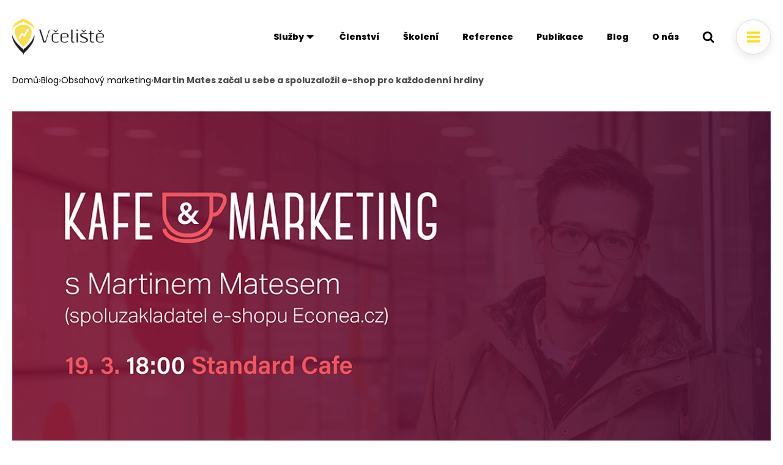

--- FILE ---
content_type: text/html; charset=UTF-8
request_url: https://vceliste.cz/blog/martin-mates-zacal-u-sebe-a-spoluzalozil-eshop-pro-kazdodenni-hrdiny/
body_size: 35687
content:
<!DOCTYPE html>
<html lang="cs" >
<head>
<meta charset="UTF-8">
<meta name="viewport" content="width=device-width, initial-scale=1.0">
<!-- WP_HEAD() START -->
<meta name='robots' content='index, follow, max-image-preview:large, max-snippet:-1, max-video-preview:-1' />

	<!-- This site is optimized with the Yoast SEO plugin v26.8 - https://yoast.com/product/yoast-seo-wordpress/ -->
	<title>Martin Mates začal u sebe a spoluzaložil e-shop pro každodenní hrdiny | Včeliště</title>
	<meta name="description" content="E-shop Econea spoluzakládal Martin Mates před více než 6 lety. Firma letos dosáhla obratu přes 85 milionů. Příjďte si s ním popovídat na Kafe a marketing." />
	<link rel="canonical" href="https://vceliste.cz/blog/martin-mates-zacal-u-sebe-a-spoluzalozil-eshop-pro-kazdodenni-hrdiny/" />
	<meta property="og:locale" content="cs_CZ" />
	<meta property="og:type" content="article" />
	<meta property="og:title" content="Martin Mates začal u sebe a spoluzaložil e-shop pro každodenní hrdiny | Včeliště" />
	<meta property="og:description" content="E-shop Econea spoluzakládal Martin Mates před více než 6 lety. Firma letos dosáhla obratu přes 85 milionů. Příjďte si s ním popovídat na Kafe a marketing." />
	<meta property="og:url" content="https://vceliste.cz/blog/martin-mates-zacal-u-sebe-a-spoluzalozil-eshop-pro-kazdodenni-hrdiny/" />
	<meta property="og:site_name" content="Včeliště" />
	<meta property="article:publisher" content="https://www.facebook.com/vceliste" />
	<meta property="article:published_time" content="2020-03-09T08:40:41+00:00" />
	<meta property="article:modified_time" content="2022-04-24T17:10:56+00:00" />
	<meta property="og:image" content="https://vceliste.cz/wp-content/uploads/2020/03/kafe-a-marketing_econea_martin.png" />
	<meta property="og:image:width" content="1200" />
	<meta property="og:image:height" content="628" />
	<meta property="og:image:type" content="image/png" />
	<meta name="author" content="Lenka Pavlíková" />
	<meta name="twitter:card" content="summary_large_image" />
	<meta name="twitter:creator" content="@vceliste" />
	<meta name="twitter:site" content="@vceliste" />
	<meta name="twitter:label1" content="Napsal(a)" />
	<meta name="twitter:data1" content="Lenka Pavlíková" />
	<meta name="twitter:label2" content="Odhadovaná doba čtení" />
	<meta name="twitter:data2" content="4 minuty" />
	<script type="application/ld+json" class="yoast-schema-graph">{"@context":"https://schema.org","@graph":[{"@type":"Article","@id":"https://vceliste.cz/blog/martin-mates-zacal-u-sebe-a-spoluzalozil-eshop-pro-kazdodenni-hrdiny/#article","isPartOf":{"@id":"https://vceliste.cz/blog/martin-mates-zacal-u-sebe-a-spoluzalozil-eshop-pro-kazdodenni-hrdiny/"},"author":{"name":"Lenka Pavlíková","@id":"https://vceliste.cz/#/schema/person/a3b0b65c51ad96173717522809121fe7"},"headline":"Martin Mates začal u&nbsp;sebe a&nbsp;spoluzaložil e-shop pro každodenní hrdiny","datePublished":"2020-03-09T08:40:41+00:00","dateModified":"2022-04-24T17:10:56+00:00","mainEntityOfPage":{"@id":"https://vceliste.cz/blog/martin-mates-zacal-u-sebe-a-spoluzalozil-eshop-pro-kazdodenni-hrdiny/"},"wordCount":670,"commentCount":0,"publisher":{"@id":"https://vceliste.cz/#organization"},"image":{"@id":"https://vceliste.cz/blog/martin-mates-zacal-u-sebe-a-spoluzalozil-eshop-pro-kazdodenni-hrdiny/#primaryimage"},"thumbnailUrl":"https://vceliste.cz/wp-content/uploads/2020/03/kafe-a-marketing_econea_martin.png","keywords":["e-shop","Kafe a marketing","obrat","Econea","Martin Mates"],"articleSection":["Obsahový marketing"],"inLanguage":"cs","potentialAction":[{"@type":"CommentAction","name":"Comment","target":["https://vceliste.cz/blog/martin-mates-zacal-u-sebe-a-spoluzalozil-eshop-pro-kazdodenni-hrdiny/#respond"]}]},{"@type":"WebPage","@id":"https://vceliste.cz/blog/martin-mates-zacal-u-sebe-a-spoluzalozil-eshop-pro-kazdodenni-hrdiny/","url":"https://vceliste.cz/blog/martin-mates-zacal-u-sebe-a-spoluzalozil-eshop-pro-kazdodenni-hrdiny/","name":"Martin Mates začal u sebe a spoluzaložil e-shop pro každodenní hrdiny | Včeliště","isPartOf":{"@id":"https://vceliste.cz/#website"},"primaryImageOfPage":{"@id":"https://vceliste.cz/blog/martin-mates-zacal-u-sebe-a-spoluzalozil-eshop-pro-kazdodenni-hrdiny/#primaryimage"},"image":{"@id":"https://vceliste.cz/blog/martin-mates-zacal-u-sebe-a-spoluzalozil-eshop-pro-kazdodenni-hrdiny/#primaryimage"},"thumbnailUrl":"https://vceliste.cz/wp-content/uploads/2020/03/kafe-a-marketing_econea_martin.png","datePublished":"2020-03-09T08:40:41+00:00","dateModified":"2022-04-24T17:10:56+00:00","description":"E-shop Econea spoluzakládal Martin Mates před více než 6 lety. Firma letos dosáhla obratu přes 85 milionů. Příjďte si s ním popovídat na Kafe a marketing.","breadcrumb":{"@id":"https://vceliste.cz/blog/martin-mates-zacal-u-sebe-a-spoluzalozil-eshop-pro-kazdodenni-hrdiny/#breadcrumb"},"inLanguage":"cs","potentialAction":[{"@type":"ReadAction","target":["https://vceliste.cz/blog/martin-mates-zacal-u-sebe-a-spoluzalozil-eshop-pro-kazdodenni-hrdiny/"]}]},{"@type":"ImageObject","inLanguage":"cs","@id":"https://vceliste.cz/blog/martin-mates-zacal-u-sebe-a-spoluzalozil-eshop-pro-kazdodenni-hrdiny/#primaryimage","url":"https://vceliste.cz/wp-content/uploads/2020/03/kafe-a-marketing_econea_martin.png","contentUrl":"https://vceliste.cz/wp-content/uploads/2020/03/kafe-a-marketing_econea_martin.png","width":1200,"height":628,"caption":"Připojte se k Martinu Matesovi na akci 'Kafe &amp; Marketing' a objevte nové strategie pro váš e-shop. Setkání se koná 19. března v Standard Cafe."},{"@type":"BreadcrumbList","@id":"https://vceliste.cz/blog/martin-mates-zacal-u-sebe-a-spoluzalozil-eshop-pro-kazdodenni-hrdiny/#breadcrumb","itemListElement":[{"@type":"ListItem","position":1,"name":"Domů","item":"https://vceliste.cz/"},{"@type":"ListItem","position":2,"name":"Blog","item":"https://vceliste.cz/blog/"},{"@type":"ListItem","position":3,"name":"Obsahový marketing","item":"https://vceliste.cz/rubrika/obsahovy-marketing/"},{"@type":"ListItem","position":4,"name":"Martin Mates začal u&nbsp;sebe a&nbsp;spoluzaložil e-shop pro každodenní hrdiny"}]},{"@type":"WebSite","@id":"https://vceliste.cz/#website","url":"https://vceliste.cz/","name":"Včeliště","description":"","publisher":{"@id":"https://vceliste.cz/#organization"},"potentialAction":[{"@type":"SearchAction","target":{"@type":"EntryPoint","urlTemplate":"https://vceliste.cz/?s={search_term_string}"},"query-input":{"@type":"PropertyValueSpecification","valueRequired":true,"valueName":"search_term_string"}}],"inLanguage":"cs"},{"@type":"Organization","@id":"https://vceliste.cz/#organization","name":"Včeliště","url":"https://vceliste.cz/","logo":{"@type":"ImageObject","inLanguage":"cs","@id":"https://vceliste.cz/#/schema/logo/image/","url":"https://vceliste.cz/wp-content/uploads/2021/07/vceliste-logo.png","contentUrl":"https://vceliste.cz/wp-content/uploads/2021/07/vceliste-logo.png","width":194,"height":77,"caption":"Včeliště"},"image":{"@id":"https://vceliste.cz/#/schema/logo/image/"},"sameAs":["https://www.facebook.com/vceliste","https://x.com/vceliste","https://www.instagram.com/vceliste/","https://www.linkedin.com/company/vceliste-om/","https://www.youtube.com/channel/UCGWBKtQsn0MQ7u--xuj4Idw"]},{"@type":"Person","@id":"https://vceliste.cz/#/schema/person/a3b0b65c51ad96173717522809121fe7","name":"Lenka Pavlíková","image":{"@type":"ImageObject","inLanguage":"cs","@id":"https://vceliste.cz/#/schema/person/image/","url":"https://secure.gravatar.com/avatar/01618a41e3bd5be3d06f39f0492a01fdca58238563aa2c3d3ad7ce47a0bfd76c?s=96&d=mm&r=g","contentUrl":"https://secure.gravatar.com/avatar/01618a41e3bd5be3d06f39f0492a01fdca58238563aa2c3d3ad7ce47a0bfd76c?s=96&d=mm&r=g","caption":"Lenka Pavlíková"},"description":"Patnáctiletá praxe v tvorbě různých textů mluví za vše. Copywriterka Lenka dokáže pomocí textů „prodat\" vše od zápalek až po nové BMW. Textařinou žije už od střední školy, kdy propadla novinařině, psaní knihy a následně i marketingu.","url":"https://vceliste.cz/o-nas/lenka-pavlikova/"}]}</script>
	<!-- / Yoast SEO plugin. -->


<link rel="alternate" type="application/rss+xml" title="Včeliště &raquo; RSS zdroj" href="https://vceliste.cz/feed/" />
<link rel="alternate" type="application/rss+xml" title="Včeliště &raquo; RSS komentářů" href="https://vceliste.cz/comments/feed/" />
<link rel="alternate" type="application/rss+xml" title="Včeliště &raquo; RSS komentářů pro Martin Mates začal u&nbsp;sebe a&nbsp;spoluzaložil e-shop pro každodenní hrdiny" href="https://vceliste.cz/blog/martin-mates-zacal-u-sebe-a-spoluzalozil-eshop-pro-kazdodenni-hrdiny/feed/" />
<link rel="alternate" title="oEmbed (JSON)" type="application/json+oembed" href="https://vceliste.cz/wp-json/oembed/1.0/embed?url=https%3A%2F%2Fvceliste.cz%2Fblog%2Fmartin-mates-zacal-u-sebe-a-spoluzalozil-eshop-pro-kazdodenni-hrdiny%2F" />
<link rel="alternate" title="oEmbed (XML)" type="text/xml+oembed" href="https://vceliste.cz/wp-json/oembed/1.0/embed?url=https%3A%2F%2Fvceliste.cz%2Fblog%2Fmartin-mates-zacal-u-sebe-a-spoluzalozil-eshop-pro-kazdodenni-hrdiny%2F&#038;format=xml" />
<link id="ma-customfonts" href="//vceliste.cz/wp-content/uploads/fonts/ma_customfonts.css?ver=8e7499eb" rel="stylesheet" type="text/css" /><style id='wp-img-auto-sizes-contain-inline-css'>
img:is([sizes=auto i],[sizes^="auto," i]){contain-intrinsic-size:3000px 1500px}
/*# sourceURL=wp-img-auto-sizes-contain-inline-css */
</style>
<link rel='stylesheet' id='ugb-style-css-css' href='https://vceliste.cz/wp-content/plugins/stackable-ultimate-gutenberg-blocks/dist/frontend_blocks.css?ver=3.19.6' media='all' />
<style id='ugb-style-css-inline-css'>
#start-resizable-editor-section{display:none}@media only screen and (min-width:990px){:where(.has-text-align-left) .stk-block-divider{--stk-dots-margin-left:0;--stk-dots-margin-right:auto}:where(.has-text-align-right) .stk-block-divider{--stk-dots-margin-right:0;--stk-dots-margin-left:auto}:where(.has-text-align-center) .stk-block-divider{--stk-dots-margin-right:auto;--stk-dots-margin-left:auto}.stk-block.stk-block-divider.has-text-align-center{--stk-dots-margin-right:auto;--stk-dots-margin-left:auto}.stk-block.stk-block-divider.has-text-align-right{--stk-dots-margin-right:0;--stk-dots-margin-left:auto}.stk-block.stk-block-divider.has-text-align-left{--stk-dots-margin-left:0;--stk-dots-margin-right:auto}.stk-block-feature>*>.stk-row{flex-wrap:var(--stk-feature-flex-wrap,nowrap)}.stk-row{flex-wrap:nowrap}.stk--hide-desktop,.stk--hide-desktop.stk-block{display:none!important}}@media only screen and (min-width:766px){:where(body:not(.wp-admin) .stk-block-column:first-child:nth-last-child(2)){flex:1 1 calc(50% - var(--stk-column-gap, 0px)*1/2)!important}:where(body:not(.wp-admin) .stk-block-column:nth-child(2):last-child){flex:1 1 calc(50% - var(--stk-column-gap, 0px)*1/2)!important}:where(body:not(.wp-admin) .stk-block-column:first-child:nth-last-child(3)){flex:1 1 calc(33.33333% - var(--stk-column-gap, 0px)*2/3)!important}:where(body:not(.wp-admin) .stk-block-column:nth-child(2):nth-last-child(2)){flex:1 1 calc(33.33333% - var(--stk-column-gap, 0px)*2/3)!important}:where(body:not(.wp-admin) .stk-block-column:nth-child(3):last-child){flex:1 1 calc(33.33333% - var(--stk-column-gap, 0px)*2/3)!important}:where(body:not(.wp-admin) .stk-block-column:first-child:nth-last-child(4)){flex:1 1 calc(25% - var(--stk-column-gap, 0px)*3/4)!important}:where(body:not(.wp-admin) .stk-block-column:nth-child(2):nth-last-child(3)){flex:1 1 calc(25% - var(--stk-column-gap, 0px)*3/4)!important}:where(body:not(.wp-admin) .stk-block-column:nth-child(3):nth-last-child(2)){flex:1 1 calc(25% - var(--stk-column-gap, 0px)*3/4)!important}:where(body:not(.wp-admin) .stk-block-column:nth-child(4):last-child){flex:1 1 calc(25% - var(--stk-column-gap, 0px)*3/4)!important}:where(body:not(.wp-admin) .stk-block-column:first-child:nth-last-child(5)){flex:1 1 calc(20% - var(--stk-column-gap, 0px)*4/5)!important}:where(body:not(.wp-admin) .stk-block-column:nth-child(2):nth-last-child(4)){flex:1 1 calc(20% - var(--stk-column-gap, 0px)*4/5)!important}:where(body:not(.wp-admin) .stk-block-column:nth-child(3):nth-last-child(3)){flex:1 1 calc(20% - var(--stk-column-gap, 0px)*4/5)!important}:where(body:not(.wp-admin) .stk-block-column:nth-child(4):nth-last-child(2)){flex:1 1 calc(20% - var(--stk-column-gap, 0px)*4/5)!important}:where(body:not(.wp-admin) .stk-block-column:nth-child(5):last-child){flex:1 1 calc(20% - var(--stk-column-gap, 0px)*4/5)!important}:where(body:not(.wp-admin) .stk-block-column:first-child:nth-last-child(6)){flex:1 1 calc(16.66667% - var(--stk-column-gap, 0px)*5/6)!important}:where(body:not(.wp-admin) .stk-block-column:nth-child(2):nth-last-child(5)){flex:1 1 calc(16.66667% - var(--stk-column-gap, 0px)*5/6)!important}:where(body:not(.wp-admin) .stk-block-column:nth-child(3):nth-last-child(4)){flex:1 1 calc(16.66667% - var(--stk-column-gap, 0px)*5/6)!important}:where(body:not(.wp-admin) .stk-block-column:nth-child(4):nth-last-child(3)){flex:1 1 calc(16.66667% - var(--stk-column-gap, 0px)*5/6)!important}:where(body:not(.wp-admin) .stk-block-column:nth-child(5):nth-last-child(2)){flex:1 1 calc(16.66667% - var(--stk-column-gap, 0px)*5/6)!important}:where(body:not(.wp-admin) .stk-block-column:nth-child(6):last-child){flex:1 1 calc(16.66667% - var(--stk-column-gap, 0px)*5/6)!important}.stk-block .stk-block.aligncenter,.stk-block-carousel:is(.aligncenter,.alignwide,.alignfull)>:where(.stk-block-carousel__content-wrapper)>.stk-content-align:not(.alignwide):not(.alignfull),.stk-block:is(.aligncenter,.alignwide,.alignfull)>.stk-content-align:not(.alignwide):not(.alignfull){margin-left:auto;margin-right:auto;max-width:var(--stk-block-default-width,var(--stk-block-width-default-detected,900px));width:100%}.stk-block .stk-block.alignwide,.stk-block-carousel:is(.aligncenter,.alignwide,.alignfull)>:where(.stk-block-carousel__content-wrapper)>.stk-content-align.alignwide,.stk-block:is(.aligncenter,.alignwide,.alignfull)>.stk-content-align.alignwide{margin-left:auto;margin-right:auto;max-width:var(--stk-block-wide-width,var(--stk-block-width-wide-detected,80vw));width:100%}.stk-row.stk-columns-2>.stk-column{flex:1 1 50%;max-width:50%}.stk-row.stk-columns-3>.stk-column{flex:1 1 33.3333333333%;max-width:33.3333333333%}.stk-row.stk-columns-4>.stk-column{flex:1 1 25%;max-width:25%}.stk-row.stk-columns-5>.stk-column{flex:1 1 20%;max-width:20%}.stk-row.stk-columns-6>.stk-column{flex:1 1 16.6666666667%;max-width:16.6666666667%}.stk-row.stk-columns-7>.stk-column{flex:1 1 14.2857142857%;max-width:14.2857142857%}.stk-row.stk-columns-8>.stk-column{flex:1 1 12.5%;max-width:12.5%}.stk-row.stk-columns-9>.stk-column{flex:1 1 11.1111111111%;max-width:11.1111111111%}.stk-row.stk-columns-10>.stk-column{flex:1 1 10%;max-width:10%}.stk-block-tabs>.stk-inner-blocks.stk-block-tabs--vertical{grid-template-columns:auto 1fr auto}.stk-block-tabs>.stk-inner-blocks.stk-block-tabs--vertical>.stk-block-tab-labels:first-child{grid-column:1/2}.stk-block-tabs>.stk-inner-blocks.stk-block-tabs--vertical>.stk-block-tab-content:last-child{grid-column:2/4}.stk-block-tabs>.stk-inner-blocks.stk-block-tabs--vertical>.stk-block-tab-content:first-child{grid-column:1/3}.stk-block-tabs>.stk-inner-blocks.stk-block-tabs--vertical>.stk-block-tab-labels:last-child{grid-column:3/4}}@media only screen and (min-width:766px) and (max-width:989px){.stk-button-group:is(.stk--collapse-on-tablet)>.block-editor-inner-blocks>.block-editor-block-list__layout>[data-block]{margin-inline-end:var(--stk-alignment-margin-right);margin-inline-start:var(--stk-alignment-margin-left)}:where(.has-text-align-left-tablet) .stk-block-divider{--stk-dots-margin-left:0;--stk-dots-margin-right:auto}:where(.has-text-align-right-tablet) .stk-block-divider{--stk-dots-margin-right:0;--stk-dots-margin-left:auto}:where(.has-text-align-center-tablet) .stk-block-divider{--stk-dots-margin-right:auto;--stk-dots-margin-left:auto}.stk--hide-tablet,.stk--hide-tablet.stk-block{display:none!important}.stk-button-group:is(.stk--collapse-on-tablet) .stk-block:is(.stk-block-button,.stk-block-icon-button){margin-inline-end:var(--stk-alignment-margin-right);margin-inline-start:var(--stk-alignment-margin-left)}}@media only screen and (max-width:989px){.stk-block-button{min-width:-moz-fit-content;min-width:fit-content}.stk-block.stk-block-divider.has-text-align-center-tablet{--stk-dots-margin-right:auto;--stk-dots-margin-left:auto}.stk-block.stk-block-divider.has-text-align-right-tablet{--stk-dots-margin-right:0;--stk-dots-margin-left:auto}.stk-block.stk-block-divider.has-text-align-left-tablet{--stk-dots-margin-left:0;--stk-dots-margin-right:auto}.stk-block-timeline.stk-block-timeline__ios-polyfill{--fixed-bg:linear-gradient(to bottom,var(--line-accent-bg-color,#000) 0,var(--line-accent-bg-color-2,#000) var(--line-accent-bg-location,50%))}.has-text-align-center-tablet{--stk-alignment-padding-left:0;--stk-alignment-justify-content:center;--stk-alignment-text-align:center;--stk-alignment-margin-left:auto;--stk-alignment-margin-right:auto;text-align:var(--stk-alignment-text-align,start)}.has-text-align-left-tablet{--stk-alignment-justify-content:flex-start;--stk-alignment-text-align:start;--stk-alignment-margin-left:0;--stk-alignment-margin-right:auto;text-align:var(--stk-alignment-text-align,start)}.has-text-align-right-tablet{--stk-alignment-justify-content:flex-end;--stk-alignment-text-align:end;--stk-alignment-margin-left:auto;--stk-alignment-margin-right:0;text-align:var(--stk-alignment-text-align,start)}.has-text-align-justify-tablet{--stk-alignment-text-align:justify}.has-text-align-space-between-tablet{--stk-alignment-justify-content:space-between}.has-text-align-space-around-tablet{--stk-alignment-justify-content:space-around}.has-text-align-space-evenly-tablet{--stk-alignment-justify-content:space-evenly}}@media only screen and (max-width:765px){.stk-button-group:is(.stk--collapse-on-mobile)>.block-editor-inner-blocks>.block-editor-block-list__layout>[data-block],.stk-button-group:is(.stk--collapse-on-tablet)>.block-editor-inner-blocks>.block-editor-block-list__layout>[data-block]{margin-inline-end:var(--stk-alignment-margin-right);margin-inline-start:var(--stk-alignment-margin-left)}.entry-content .stk-block.stk-has-top-separator{padding-top:23vw}.entry-content .stk-block.stk-has-bottom-separator{padding-bottom:23vw}.entry-content .stk-block .stk-separator__wrapper{height:23vw}.stk-block-carousel.stk--hide-mobile-arrows>.stk-block-carousel__content-wrapper>*>.stk-block-carousel__buttons,.stk-block-carousel.stk--hide-mobile-dots>.stk-block-carousel__content-wrapper>.stk-block-carousel__dots{display:none}:where(.has-text-align-left-mobile) .stk-block-divider{--stk-dots-margin-left:0;--stk-dots-margin-right:auto}:where(.has-text-align-right-mobile) .stk-block-divider{--stk-dots-margin-right:0;--stk-dots-margin-left:auto}:where(.has-text-align-center-mobile) .stk-block-divider{--stk-dots-margin-right:auto;--stk-dots-margin-left:auto}.stk-block.stk-block-divider.has-text-align-center-mobile{--stk-dots-margin-right:auto;--stk-dots-margin-left:auto}.stk-block.stk-block-divider.has-text-align-right-mobile{--stk-dots-margin-right:0;--stk-dots-margin-left:auto}.stk-block.stk-block-divider.has-text-align-left-mobile{--stk-dots-margin-left:0;--stk-dots-margin-right:auto}.stk-block.stk-block-feature:is(.is-style-default,.is-style-horizontal)>.stk-container>.stk-inner-blocks.stk-block-content{flex-direction:column-reverse}.stk-block-posts{--stk-columns:1}.stk-block-tab-labels:not(.stk-block-tab-labels--wrap-mobile){overflow-x:auto!important;width:100%}.stk-block-tab-labels:not(.stk-block-tab-labels--wrap-mobile)::-webkit-scrollbar{height:0!important}.stk-block-tab-labels:not(.stk-block-tab-labels--wrap-mobile) .stk-block-tab-labels__wrapper{flex-wrap:nowrap;min-width:-webkit-fill-available;min-width:fill-available;width:max-content}.stk-block.stk-block-timeline{--content-line:0!important;padding-top:0}.stk-block-timeline>.stk-inner-blocks{align-items:flex-start;grid-template-columns:var(--line-dot-size,16px) 1fr;grid-template-rows:auto 1fr;padding-left:16px}.stk-block-timeline>.stk-inner-blocks:after{inset-inline-start:calc(var(--line-dot-size, 16px)/2 - var(--line-bg-width, 3px)/2 + 16px)}.stk-block-timeline .stk-block-timeline__middle{inset-block-start:8px;inset-inline-start:16px;position:absolute}.stk-block-timeline .stk-block-timeline__content{grid-column:2/3;grid-row:2/3;text-align:start}.stk-block-timeline .stk-block-timeline__date{grid-column:2/3;grid-row:1/2;text-align:start}.stk-block-timeline>.stk-inner-blocks:after{bottom:calc(100% - var(--line-dot-size, 16px)/2 - .5em);top:calc(var(--line-dot-size, 16px)/2 + .5em)}.stk-block-timeline+.stk-block-timeline>.stk-inner-blocks:after{top:-16px}:root{--stk-block-margin-bottom:16px;--stk-column-margin:8px;--stk-container-padding:24px;--stk-container-padding-large:32px 24px;--stk-container-padding-small:8px 24px;--stk-block-background-padding:16px}.stk-block .stk-block:is(.aligncenter,.alignwide),.stk-block:is(.aligncenter,.alignwide,.alignfull)>.stk-content-align.alignwide,.stk-block:is(.aligncenter,.alignwide,.alignfull)>.stk-content-align:not(.alignwide):not(.alignfull){width:100%}.stk-column{flex:1 1 100%;max-width:100%}.stk--hide-mobile,.stk--hide-mobile.stk-block{display:none!important}.stk-button-group:is(.stk--collapse-on-mobile) .stk-block:is(.stk-block-button,.stk-block-icon-button),.stk-button-group:is(.stk--collapse-on-tablet) .stk-block:is(.stk-block-button,.stk-block-icon-button){margin-inline-end:var(--stk-alignment-margin-right);margin-inline-start:var(--stk-alignment-margin-left)}.has-text-align-center-mobile{--stk-alignment-padding-left:0;--stk-alignment-justify-content:center;--stk-alignment-text-align:center;--stk-alignment-margin-left:auto;--stk-alignment-margin-right:auto;text-align:var(--stk-alignment-text-align,start)}.has-text-align-left-mobile{--stk-alignment-justify-content:flex-start;--stk-alignment-text-align:start;--stk-alignment-margin-left:0;--stk-alignment-margin-right:auto;text-align:var(--stk-alignment-text-align,start)}.has-text-align-right-mobile{--stk-alignment-justify-content:flex-end;--stk-alignment-text-align:end;--stk-alignment-margin-left:auto;--stk-alignment-margin-right:0;text-align:var(--stk-alignment-text-align,start)}.has-text-align-justify-mobile{--stk-alignment-text-align:justify}.has-text-align-space-between-mobile{--stk-alignment-justify-content:space-between}.has-text-align-space-around-mobile{--stk-alignment-justify-content:space-around}.has-text-align-space-evenly-mobile{--stk-alignment-justify-content:space-evenly}.stk-block-tabs>.stk-inner-blocks{grid-template-columns:1fr}.stk-block-tabs>.stk-inner-blocks>.stk-block-tab-labels:last-child{grid-row:1/2}}#end-resizable-editor-section{display:none}
/*# sourceURL=ugb-style-css-inline-css */
</style>
<style id='ugb-style-css-nodep-inline-css'>
/* Global Color Schemes (background-scheme-default-3) */
.stk--background-scheme--scheme-default-3{--stk-block-background-color:#0f0e17;--stk-heading-color:#fffffe;--stk-text-color:#fffffe;--stk-link-color:#f00069;--stk-accent-color:#f00069;--stk-subtitle-color:#f00069;--stk-button-background-color:#f00069;--stk-button-text-color:#fffffe;--stk-button-outline-color:#fffffe;}
/* Global Color Schemes (container-scheme-default-3) */
.stk--container-scheme--scheme-default-3{--stk-container-background-color:#0f0e17;--stk-heading-color:#fffffe;--stk-text-color:#fffffe;--stk-link-color:#f00069;--stk-accent-color:#f00069;--stk-subtitle-color:#f00069;--stk-button-background-color:#f00069;--stk-button-text-color:#fffffe;--stk-button-outline-color:#fffffe;}
/* Global Preset Controls */
:root{--stk--preset--font-size--small:var(--wp--preset--font-size--small);--stk--preset--font-size--medium:var(--wp--preset--font-size--medium);--stk--preset--font-size--large:var(--wp--preset--font-size--large);--stk--preset--font-size--x-large:var(--wp--preset--font-size--x-large);--stk--preset--font-size--xx-large:var(--wp--preset--font-size--xx-large);--stk--preset--spacing--30:var(--wp--preset--spacing--30);--stk--preset--spacing--40:var(--wp--preset--spacing--40);--stk--preset--spacing--50:var(--wp--preset--spacing--50);--stk--preset--spacing--60:var(--wp--preset--spacing--60);--stk--preset--spacing--70:var(--wp--preset--spacing--70);--stk--preset--spacing--80:var(--wp--preset--spacing--80);}
/*# sourceURL=ugb-style-css-nodep-inline-css */
</style>
<style id='wp-block-library-inline-css'>
:root{--wp-block-synced-color:#7a00df;--wp-block-synced-color--rgb:122,0,223;--wp-bound-block-color:var(--wp-block-synced-color);--wp-editor-canvas-background:#ddd;--wp-admin-theme-color:#007cba;--wp-admin-theme-color--rgb:0,124,186;--wp-admin-theme-color-darker-10:#006ba1;--wp-admin-theme-color-darker-10--rgb:0,107,160.5;--wp-admin-theme-color-darker-20:#005a87;--wp-admin-theme-color-darker-20--rgb:0,90,135;--wp-admin-border-width-focus:2px}@media (min-resolution:192dpi){:root{--wp-admin-border-width-focus:1.5px}}.wp-element-button{cursor:pointer}:root .has-very-light-gray-background-color{background-color:#eee}:root .has-very-dark-gray-background-color{background-color:#313131}:root .has-very-light-gray-color{color:#eee}:root .has-very-dark-gray-color{color:#313131}:root .has-vivid-green-cyan-to-vivid-cyan-blue-gradient-background{background:linear-gradient(135deg,#00d084,#0693e3)}:root .has-purple-crush-gradient-background{background:linear-gradient(135deg,#34e2e4,#4721fb 50%,#ab1dfe)}:root .has-hazy-dawn-gradient-background{background:linear-gradient(135deg,#faaca8,#dad0ec)}:root .has-subdued-olive-gradient-background{background:linear-gradient(135deg,#fafae1,#67a671)}:root .has-atomic-cream-gradient-background{background:linear-gradient(135deg,#fdd79a,#004a59)}:root .has-nightshade-gradient-background{background:linear-gradient(135deg,#330968,#31cdcf)}:root .has-midnight-gradient-background{background:linear-gradient(135deg,#020381,#2874fc)}:root{--wp--preset--font-size--normal:16px;--wp--preset--font-size--huge:42px}.has-regular-font-size{font-size:1em}.has-larger-font-size{font-size:2.625em}.has-normal-font-size{font-size:var(--wp--preset--font-size--normal)}.has-huge-font-size{font-size:var(--wp--preset--font-size--huge)}.has-text-align-center{text-align:center}.has-text-align-left{text-align:left}.has-text-align-right{text-align:right}.has-fit-text{white-space:nowrap!important}#end-resizable-editor-section{display:none}.aligncenter{clear:both}.items-justified-left{justify-content:flex-start}.items-justified-center{justify-content:center}.items-justified-right{justify-content:flex-end}.items-justified-space-between{justify-content:space-between}.screen-reader-text{border:0;clip-path:inset(50%);height:1px;margin:-1px;overflow:hidden;padding:0;position:absolute;width:1px;word-wrap:normal!important}.screen-reader-text:focus{background-color:#ddd;clip-path:none;color:#444;display:block;font-size:1em;height:auto;left:5px;line-height:normal;padding:15px 23px 14px;text-decoration:none;top:5px;width:auto;z-index:100000}html :where(.has-border-color){border-style:solid}html :where([style*=border-top-color]){border-top-style:solid}html :where([style*=border-right-color]){border-right-style:solid}html :where([style*=border-bottom-color]){border-bottom-style:solid}html :where([style*=border-left-color]){border-left-style:solid}html :where([style*=border-width]){border-style:solid}html :where([style*=border-top-width]){border-top-style:solid}html :where([style*=border-right-width]){border-right-style:solid}html :where([style*=border-bottom-width]){border-bottom-style:solid}html :where([style*=border-left-width]){border-left-style:solid}html :where(img[class*=wp-image-]){height:auto;max-width:100%}:where(figure){margin:0 0 1em}html :where(.is-position-sticky){--wp-admin--admin-bar--position-offset:var(--wp-admin--admin-bar--height,0px)}@media screen and (max-width:600px){html :where(.is-position-sticky){--wp-admin--admin-bar--position-offset:0px}}
/*# sourceURL=/wp-includes/css/dist/block-library/common.min.css */
</style>
<style id='classic-theme-styles-inline-css'>
/*! This file is auto-generated */
.wp-block-button__link{color:#fff;background-color:#32373c;border-radius:9999px;box-shadow:none;text-decoration:none;padding:calc(.667em + 2px) calc(1.333em + 2px);font-size:1.125em}.wp-block-file__button{background:#32373c;color:#fff;text-decoration:none}
/*# sourceURL=/wp-includes/css/classic-themes.min.css */
</style>
<link rel='stylesheet' id='fluent-forms-public-css' href='https://vceliste.cz/wp-content/plugins/fluentform/assets/css/fluent-forms-public.css?ver=6.1.14' media='all' />
<link rel='stylesheet' id='fluentform-public-default-css' href='https://vceliste.cz/wp-content/plugins/fluentform/assets/css/fluentform-public-default.css?ver=6.1.14' media='all' />
<style id='gutenberg-oxygen-colors-inline-css'>
body.oxygen-body .has-color-3-color {color:#4a4a4a}body.oxygen-body .has-color-3-background-color{background-color:#4a4a4a}body.oxygen-body .has-color-7-color {color:#000000}body.oxygen-body .has-color-7-background-color{background-color:#000000}body.oxygen-body .has-color-14-color {color:#e1be04}body.oxygen-body .has-color-14-background-color{background-color:#e1be04}body.oxygen-body .has-color-15-color {color:#f8f8f8}body.oxygen-body .has-color-15-background-color{background-color:#f8f8f8}body.oxygen-body .has-color-16-color {color:#ffde16}body.oxygen-body .has-color-16-background-color{background-color:#ffde16}body.oxygen-body .has-color-17-color {color:#d9d9d9}body.oxygen-body .has-color-17-background-color{background-color:#d9d9d9}body.oxygen-body .has-color-18-color {color:#ffffff}body.oxygen-body .has-color-18-background-color{background-color:#ffffff}body.oxygen-body .has-color-19-color {color:#f9f9fa}body.oxygen-body .has-color-19-background-color{background-color:#f9f9fa}body.oxygen-body .has-color-20-color {color:#eceeef}body.oxygen-body .has-color-20-background-color{background-color:#eceeef}body.oxygen-body .has-color-21-color {color:#dee1e3}body.oxygen-body .has-color-21-background-color{background-color:#dee1e3}body.oxygen-body .has-color-22-color {color:#98a1a8}body.oxygen-body .has-color-22-background-color{background-color:#98a1a8}body.oxygen-body .has-color-23-color {color:#7f8b93}body.oxygen-body .has-color-23-background-color{background-color:#7f8b93}body.oxygen-body .has-color-24-color {color:#606e79}body.oxygen-body .has-color-24-background-color{background-color:#606e79}body.oxygen-body .has-color-25-color {color:#374047}body.oxygen-body .has-color-25-background-color{background-color:#374047}body.oxygen-body .has-color-26-color {color:#adb4b9}body.oxygen-body .has-color-26-background-color{background-color:#adb4b9}
/*# sourceURL=gutenberg-oxygen-colors-inline-css */
</style>
<style id='global-styles-inline-css'>
:root{--wp--preset--aspect-ratio--square: 1;--wp--preset--aspect-ratio--4-3: 4/3;--wp--preset--aspect-ratio--3-4: 3/4;--wp--preset--aspect-ratio--3-2: 3/2;--wp--preset--aspect-ratio--2-3: 2/3;--wp--preset--aspect-ratio--16-9: 16/9;--wp--preset--aspect-ratio--9-16: 9/16;--wp--preset--color--black: #000000;--wp--preset--color--cyan-bluish-gray: #abb8c3;--wp--preset--color--white: #ffffff;--wp--preset--color--pale-pink: #f78da7;--wp--preset--color--vivid-red: #cf2e2e;--wp--preset--color--luminous-vivid-orange: #ff6900;--wp--preset--color--luminous-vivid-amber: #fcb900;--wp--preset--color--light-green-cyan: #7bdcb5;--wp--preset--color--vivid-green-cyan: #00d084;--wp--preset--color--pale-cyan-blue: #8ed1fc;--wp--preset--color--vivid-cyan-blue: #0693e3;--wp--preset--color--vivid-purple: #9b51e0;--wp--preset--color--base: #ffffff;--wp--preset--color--contrast: #000000;--wp--preset--color--primary: #9DFF20;--wp--preset--color--secondary: #345C00;--wp--preset--color--tertiary: #F6F6F6;--wp--preset--gradient--vivid-cyan-blue-to-vivid-purple: linear-gradient(135deg,rgb(6,147,227) 0%,rgb(155,81,224) 100%);--wp--preset--gradient--light-green-cyan-to-vivid-green-cyan: linear-gradient(135deg,rgb(122,220,180) 0%,rgb(0,208,130) 100%);--wp--preset--gradient--luminous-vivid-amber-to-luminous-vivid-orange: linear-gradient(135deg,rgb(252,185,0) 0%,rgb(255,105,0) 100%);--wp--preset--gradient--luminous-vivid-orange-to-vivid-red: linear-gradient(135deg,rgb(255,105,0) 0%,rgb(207,46,46) 100%);--wp--preset--gradient--very-light-gray-to-cyan-bluish-gray: linear-gradient(135deg,rgb(238,238,238) 0%,rgb(169,184,195) 100%);--wp--preset--gradient--cool-to-warm-spectrum: linear-gradient(135deg,rgb(74,234,220) 0%,rgb(151,120,209) 20%,rgb(207,42,186) 40%,rgb(238,44,130) 60%,rgb(251,105,98) 80%,rgb(254,248,76) 100%);--wp--preset--gradient--blush-light-purple: linear-gradient(135deg,rgb(255,206,236) 0%,rgb(152,150,240) 100%);--wp--preset--gradient--blush-bordeaux: linear-gradient(135deg,rgb(254,205,165) 0%,rgb(254,45,45) 50%,rgb(107,0,62) 100%);--wp--preset--gradient--luminous-dusk: linear-gradient(135deg,rgb(255,203,112) 0%,rgb(199,81,192) 50%,rgb(65,88,208) 100%);--wp--preset--gradient--pale-ocean: linear-gradient(135deg,rgb(255,245,203) 0%,rgb(182,227,212) 50%,rgb(51,167,181) 100%);--wp--preset--gradient--electric-grass: linear-gradient(135deg,rgb(202,248,128) 0%,rgb(113,206,126) 100%);--wp--preset--gradient--midnight: linear-gradient(135deg,rgb(2,3,129) 0%,rgb(40,116,252) 100%);--wp--preset--font-size--small: clamp(0.875rem, 0.875rem + ((1vw - 0.2rem) * 0.227), 1rem);--wp--preset--font-size--medium: clamp(1rem, 1rem + ((1vw - 0.2rem) * 0.227), 1.125rem);--wp--preset--font-size--large: clamp(1.75rem, 1.75rem + ((1vw - 0.2rem) * 0.227), 1.875rem);--wp--preset--font-size--x-large: 2.25rem;--wp--preset--font-size--xx-large: clamp(6.1rem, 6.1rem + ((1vw - 0.2rem) * 7.091), 10rem);--wp--preset--font-family--dm-sans: "DM Sans", sans-serif;--wp--preset--font-family--ibm-plex-mono: 'IBM Plex Mono', monospace;--wp--preset--font-family--inter: "Inter", sans-serif;--wp--preset--font-family--system-font: -apple-system,BlinkMacSystemFont,"Segoe UI",Roboto,Oxygen-Sans,Ubuntu,Cantarell,"Helvetica Neue",sans-serif;--wp--preset--font-family--source-serif-pro: "Source Serif Pro", serif;--wp--preset--spacing--20: 0.44rem;--wp--preset--spacing--30: clamp(1.5rem, 5vw, 2rem);--wp--preset--spacing--40: clamp(1.8rem, 1.8rem + ((1vw - 0.48rem) * 2.885), 3rem);--wp--preset--spacing--50: clamp(2.5rem, 8vw, 4.5rem);--wp--preset--spacing--60: clamp(3.75rem, 10vw, 7rem);--wp--preset--spacing--70: clamp(5rem, 5.25rem + ((1vw - 0.48rem) * 9.096), 8rem);--wp--preset--spacing--80: clamp(7rem, 14vw, 11rem);--wp--preset--shadow--natural: 6px 6px 9px rgba(0, 0, 0, 0.2);--wp--preset--shadow--deep: 12px 12px 50px rgba(0, 0, 0, 0.4);--wp--preset--shadow--sharp: 6px 6px 0px rgba(0, 0, 0, 0.2);--wp--preset--shadow--outlined: 6px 6px 0px -3px rgb(255, 255, 255), 6px 6px rgb(0, 0, 0);--wp--preset--shadow--crisp: 6px 6px 0px rgb(0, 0, 0);}:root :where(.is-layout-flow) > :first-child{margin-block-start: 0;}:root :where(.is-layout-flow) > :last-child{margin-block-end: 0;}:root :where(.is-layout-flow) > *{margin-block-start: 1.5rem;margin-block-end: 0;}:root :where(.is-layout-constrained) > :first-child{margin-block-start: 0;}:root :where(.is-layout-constrained) > :last-child{margin-block-end: 0;}:root :where(.is-layout-constrained) > *{margin-block-start: 1.5rem;margin-block-end: 0;}:root :where(.is-layout-flex){gap: 1.5rem;}:root :where(.is-layout-grid){gap: 1.5rem;}body .is-layout-flex{display: flex;}.is-layout-flex{flex-wrap: wrap;align-items: center;}.is-layout-flex > :is(*, div){margin: 0;}body .is-layout-grid{display: grid;}.is-layout-grid > :is(*, div){margin: 0;}.has-black-color{color: var(--wp--preset--color--black) !important;}.has-cyan-bluish-gray-color{color: var(--wp--preset--color--cyan-bluish-gray) !important;}.has-white-color{color: var(--wp--preset--color--white) !important;}.has-pale-pink-color{color: var(--wp--preset--color--pale-pink) !important;}.has-vivid-red-color{color: var(--wp--preset--color--vivid-red) !important;}.has-luminous-vivid-orange-color{color: var(--wp--preset--color--luminous-vivid-orange) !important;}.has-luminous-vivid-amber-color{color: var(--wp--preset--color--luminous-vivid-amber) !important;}.has-light-green-cyan-color{color: var(--wp--preset--color--light-green-cyan) !important;}.has-vivid-green-cyan-color{color: var(--wp--preset--color--vivid-green-cyan) !important;}.has-pale-cyan-blue-color{color: var(--wp--preset--color--pale-cyan-blue) !important;}.has-vivid-cyan-blue-color{color: var(--wp--preset--color--vivid-cyan-blue) !important;}.has-vivid-purple-color{color: var(--wp--preset--color--vivid-purple) !important;}.has-black-background-color{background-color: var(--wp--preset--color--black) !important;}.has-cyan-bluish-gray-background-color{background-color: var(--wp--preset--color--cyan-bluish-gray) !important;}.has-white-background-color{background-color: var(--wp--preset--color--white) !important;}.has-pale-pink-background-color{background-color: var(--wp--preset--color--pale-pink) !important;}.has-vivid-red-background-color{background-color: var(--wp--preset--color--vivid-red) !important;}.has-luminous-vivid-orange-background-color{background-color: var(--wp--preset--color--luminous-vivid-orange) !important;}.has-luminous-vivid-amber-background-color{background-color: var(--wp--preset--color--luminous-vivid-amber) !important;}.has-light-green-cyan-background-color{background-color: var(--wp--preset--color--light-green-cyan) !important;}.has-vivid-green-cyan-background-color{background-color: var(--wp--preset--color--vivid-green-cyan) !important;}.has-pale-cyan-blue-background-color{background-color: var(--wp--preset--color--pale-cyan-blue) !important;}.has-vivid-cyan-blue-background-color{background-color: var(--wp--preset--color--vivid-cyan-blue) !important;}.has-vivid-purple-background-color{background-color: var(--wp--preset--color--vivid-purple) !important;}.has-black-border-color{border-color: var(--wp--preset--color--black) !important;}.has-cyan-bluish-gray-border-color{border-color: var(--wp--preset--color--cyan-bluish-gray) !important;}.has-white-border-color{border-color: var(--wp--preset--color--white) !important;}.has-pale-pink-border-color{border-color: var(--wp--preset--color--pale-pink) !important;}.has-vivid-red-border-color{border-color: var(--wp--preset--color--vivid-red) !important;}.has-luminous-vivid-orange-border-color{border-color: var(--wp--preset--color--luminous-vivid-orange) !important;}.has-luminous-vivid-amber-border-color{border-color: var(--wp--preset--color--luminous-vivid-amber) !important;}.has-light-green-cyan-border-color{border-color: var(--wp--preset--color--light-green-cyan) !important;}.has-vivid-green-cyan-border-color{border-color: var(--wp--preset--color--vivid-green-cyan) !important;}.has-pale-cyan-blue-border-color{border-color: var(--wp--preset--color--pale-cyan-blue) !important;}.has-vivid-cyan-blue-border-color{border-color: var(--wp--preset--color--vivid-cyan-blue) !important;}.has-vivid-purple-border-color{border-color: var(--wp--preset--color--vivid-purple) !important;}.has-vivid-cyan-blue-to-vivid-purple-gradient-background{background: var(--wp--preset--gradient--vivid-cyan-blue-to-vivid-purple) !important;}.has-light-green-cyan-to-vivid-green-cyan-gradient-background{background: var(--wp--preset--gradient--light-green-cyan-to-vivid-green-cyan) !important;}.has-luminous-vivid-amber-to-luminous-vivid-orange-gradient-background{background: var(--wp--preset--gradient--luminous-vivid-amber-to-luminous-vivid-orange) !important;}.has-luminous-vivid-orange-to-vivid-red-gradient-background{background: var(--wp--preset--gradient--luminous-vivid-orange-to-vivid-red) !important;}.has-very-light-gray-to-cyan-bluish-gray-gradient-background{background: var(--wp--preset--gradient--very-light-gray-to-cyan-bluish-gray) !important;}.has-cool-to-warm-spectrum-gradient-background{background: var(--wp--preset--gradient--cool-to-warm-spectrum) !important;}.has-blush-light-purple-gradient-background{background: var(--wp--preset--gradient--blush-light-purple) !important;}.has-blush-bordeaux-gradient-background{background: var(--wp--preset--gradient--blush-bordeaux) !important;}.has-luminous-dusk-gradient-background{background: var(--wp--preset--gradient--luminous-dusk) !important;}.has-pale-ocean-gradient-background{background: var(--wp--preset--gradient--pale-ocean) !important;}.has-electric-grass-gradient-background{background: var(--wp--preset--gradient--electric-grass) !important;}.has-midnight-gradient-background{background: var(--wp--preset--gradient--midnight) !important;}.has-small-font-size{font-size: var(--wp--preset--font-size--small) !important;}.has-medium-font-size{font-size: var(--wp--preset--font-size--medium) !important;}.has-large-font-size{font-size: var(--wp--preset--font-size--large) !important;}.has-x-large-font-size{font-size: var(--wp--preset--font-size--x-large) !important;}
/*# sourceURL=global-styles-inline-css */
</style>
<link rel='stylesheet' id='oxygen-css' href='https://vceliste.cz/wp-content/plugins/oxygen/component-framework/oxygen.css?ver=4.9.5' media='all' />
<link rel='stylesheet' id='scriptlesssocialsharing-css' href='https://vceliste.cz/wp-content/plugins/scriptless-social-sharing/includes/css/scriptlesssocialsharing-style.css?ver=3.3.1' media='all' />
<style id='scriptlesssocialsharing-inline-css'>
.scriptlesssocialsharing__buttons a.button { padding: 12px; flex: 0; }
/*# sourceURL=scriptlesssocialsharing-inline-css */
</style>
<link rel='stylesheet' id='cmplz-general-css' href='https://vceliste.cz/wp-content/plugins/complianz-gdpr-premium/assets/css/cookieblocker.min.css?ver=1762228898' media='all' />
<script src="https://vceliste.cz/wp-includes/js/jquery/jquery.min.js?ver=3.7.1" id="jquery-core-js"></script>
<link rel="https://api.w.org/" href="https://vceliste.cz/wp-json/" /><link rel="alternate" title="JSON" type="application/json" href="https://vceliste.cz/wp-json/wp/v2/posts/24054" /><link rel="EditURI" type="application/rsd+xml" title="RSD" href="https://vceliste.cz/xmlrpc.php?rsd" />
<meta name="generator" content="WordPress 6.9" />
<link rel='shortlink' href='https://vceliste.cz/?p=24054' />
			<style>.cmplz-hidden {
					display: none !important;
				}</style>        <!-- Google Tag Manager -->
<script>(function(w,d,s,l,i){w[l]=w[l]||[];w[l].push({'gtm.start':
new Date().getTime(),event:'gtm.js'});var f=d.getElementsByTagName(s)[0],
j=d.createElement(s),dl=l!='dataLayer'?'&l='+l:'';j.async=true;j.src=
'https://www.googletagmanager.com/gtm.js?id='+i+dl;f.parentNode.insertBefore(j,f);
})(window,document,'script','dataLayer','GTM-PGFSFL');</script>
<!-- End Google Tag Manager -->
        <style class='wp-fonts-local'>
@font-face{font-family:"DM Sans";font-style:normal;font-weight:400;font-display:fallback;src:url('https://vceliste.cz/wp-content/themes/oxygen-is-not-a-theme/assets/fonts/dm-sans/DMSans-Regular.woff2') format('woff2');font-stretch:normal;}
@font-face{font-family:"DM Sans";font-style:italic;font-weight:400;font-display:fallback;src:url('https://vceliste.cz/wp-content/themes/oxygen-is-not-a-theme/assets/fonts/dm-sans/DMSans-Regular-Italic.woff2') format('woff2');font-stretch:normal;}
@font-face{font-family:"DM Sans";font-style:normal;font-weight:700;font-display:fallback;src:url('https://vceliste.cz/wp-content/themes/oxygen-is-not-a-theme/assets/fonts/dm-sans/DMSans-Bold.woff2') format('woff2');font-stretch:normal;}
@font-face{font-family:"DM Sans";font-style:italic;font-weight:700;font-display:fallback;src:url('https://vceliste.cz/wp-content/themes/oxygen-is-not-a-theme/assets/fonts/dm-sans/DMSans-Bold-Italic.woff2') format('woff2');font-stretch:normal;}
@font-face{font-family:"IBM Plex Mono";font-style:normal;font-weight:300;font-display:block;src:url('https://vceliste.cz/wp-content/themes/oxygen-is-not-a-theme/assets/fonts/ibm-plex-mono/IBMPlexMono-Light.woff2') format('woff2');font-stretch:normal;}
@font-face{font-family:"IBM Plex Mono";font-style:normal;font-weight:400;font-display:block;src:url('https://vceliste.cz/wp-content/themes/oxygen-is-not-a-theme/assets/fonts/ibm-plex-mono/IBMPlexMono-Regular.woff2') format('woff2');font-stretch:normal;}
@font-face{font-family:"IBM Plex Mono";font-style:italic;font-weight:400;font-display:block;src:url('https://vceliste.cz/wp-content/themes/oxygen-is-not-a-theme/assets/fonts/ibm-plex-mono/IBMPlexMono-Italic.woff2') format('woff2');font-stretch:normal;}
@font-face{font-family:"IBM Plex Mono";font-style:normal;font-weight:700;font-display:block;src:url('https://vceliste.cz/wp-content/themes/oxygen-is-not-a-theme/assets/fonts/ibm-plex-mono/IBMPlexMono-Bold.woff2') format('woff2');font-stretch:normal;}
@font-face{font-family:Inter;font-style:normal;font-weight:200 900;font-display:fallback;src:url('https://vceliste.cz/wp-content/themes/oxygen-is-not-a-theme/assets/fonts/inter/Inter-VariableFont_slnt,wght.ttf') format('truetype');font-stretch:normal;}
@font-face{font-family:"Source Serif Pro";font-style:normal;font-weight:200 900;font-display:fallback;src:url('https://vceliste.cz/wp-content/themes/oxygen-is-not-a-theme/assets/fonts/source-serif-pro/SourceSerif4Variable-Roman.ttf.woff2') format('woff2');font-stretch:normal;}
@font-face{font-family:"Source Serif Pro";font-style:italic;font-weight:200 900;font-display:fallback;src:url('https://vceliste.cz/wp-content/themes/oxygen-is-not-a-theme/assets/fonts/source-serif-pro/SourceSerif4Variable-Italic.ttf.woff2') format('woff2');font-stretch:normal;}
</style>
<link rel="icon" href="https://vceliste.cz/wp-content/uploads/2020/11/cropped-vceliste-favicona-150x150.png" sizes="32x32" />
<link rel="icon" href="https://vceliste.cz/wp-content/uploads/2020/11/cropped-vceliste-favicona-300x300.png" sizes="192x192" />
<link rel="apple-touch-icon" href="https://vceliste.cz/wp-content/uploads/2020/11/cropped-vceliste-favicona-300x300.png" />
<meta name="msapplication-TileImage" content="https://vceliste.cz/wp-content/uploads/2020/11/cropped-vceliste-favicona-300x300.png" />
<link rel='stylesheet' id='oxygen-cache-40300-css' href='//vceliste.cz/wp-content/uploads/oxygen/css/40300.css?cache=1744877753&#038;ver=6.9' media='all' />
<link rel='stylesheet' id='oxygen-cache-28284-css' href='//vceliste.cz/wp-content/uploads/oxygen/css/28284.css?cache=1744877860&#038;ver=6.9' media='all' />
<link rel='stylesheet' id='oxygen-cache-28340-css' href='//vceliste.cz/wp-content/uploads/oxygen/css/28340.css?cache=1768880479&#038;ver=6.9' media='all' />
<link rel='stylesheet' id='oxygen-universal-styles-css' href='//vceliste.cz/wp-content/uploads/oxygen/css/universal.css?cache=1769671109&#038;ver=6.9' media='all' />
<!-- END OF WP_HEAD() -->
</head>
<body data-cmplz=1 class="wp-singular post-template-default single single-post postid-24054 single-format-standard wp-embed-responsive wp-theme-oxygen-is-not-a-theme  oxygen-body wp-featherlight-captions" >

        <!-- Google Tag Manager (noscript) -->
<noscript><iframe src="https://www.googletagmanager.com/ns.html?id=GTM-PGFSFL"
height="0" width="0" style="display:none;visibility:hidden"></iframe></noscript>
<!-- End Google Tag Manager (noscript) -->
        


						<header id="section-1-28284" class=" ct-section" ><div class="ct-section-inner-wrap"><a id="link-4-28284" class="ct-link" href="/" target="_self"  ><img  id="image-5-28284" alt="Logo Včeliště" src="https://vceliste.cz/wp-content/uploads/2023/11/vceliste-logo.png" class="ct-image" srcset="" sizes="(max-width: 426px) 100vw, 426px" /></a><div id="div_block-8-28284" class="ct-div-block" >
		<div id="-pro-menu-7-28284" class="oxy-pro-menu " ><div class="oxy-pro-menu-mobile-open-icon " data-off-canvas-alignment=""><svg id="-pro-menu-7-28284-open-icon"><use xlink:href="#FontAwesomeicon-bars"></use></svg></div>

                
        <div class="oxy-pro-menu-container  oxy-pro-menu-dropdown-links-visible-on-mobile oxy-pro-menu-dropdown-links-toggle oxy-pro-menu-show-dropdown" data-aos-duration="400" 

             data-oxy-pro-menu-dropdown-animation=""
             data-oxy-pro-menu-dropdown-animation-duration="0"
             data-entire-parent-toggles-dropdown="false"

             
                          data-oxy-pro-menu-dropdown-animation-duration="0.4"
             
                          data-oxy-pro-menu-dropdown-links-on-mobile="toggle">
             
            <div class="menu-hlavni-menu-1367-px-a-765-px-container"><ul id="menu-hlavni-menu-1367-px-a-765-px" class="oxy-pro-menu-list"><li id="menu-item-47447" class="menu-item menu-item-type-post_type menu-item-object-page menu-item-has-children menu-item-47447"><a href="https://vceliste.cz/sluzby/">Služby</a>
<ul class="sub-menu">
	<li id="menu-item-47452" class="menu-item menu-item-type-post_type menu-item-object-sluzby menu-item-47452"><a href="https://vceliste.cz/marketingovy-smer/">Marketingová strategie</a></li>
	<li id="menu-item-47453" class="menu-item menu-item-type-post_type menu-item-object-sluzby menu-item-47453"><a href="https://vceliste.cz/obsahovy-marketing/">Obsahový marketing</a></li>
	<li id="menu-item-47454" class="menu-item menu-item-type-post_type menu-item-object-sluzby menu-item-47454"><a href="https://vceliste.cz/seo/">SEO</a></li>
	<li id="menu-item-47449" class="menu-item menu-item-type-post_type menu-item-object-sluzby menu-item-47449"><a href="https://vceliste.cz/email-marketing/">E‑mailing</a></li>
	<li id="menu-item-47455" class="menu-item menu-item-type-post_type menu-item-object-sluzby menu-item-47455"><a href="https://vceliste.cz/socialni-site/">Sociální sítě</a></li>
	<li id="menu-item-49712" class="menu-item menu-item-type-custom menu-item-object-custom menu-item-49712"><a href="/ppc/">PPC reklama</a></li>
	<li id="menu-item-47448" class="menu-item menu-item-type-post_type menu-item-object-sluzby menu-item-47448"><a href="https://vceliste.cz/copywriting/">Copywriting</a></li>
	<li id="menu-item-47456" class="menu-item menu-item-type-post_type menu-item-object-sluzby menu-item-47456"><a href="https://vceliste.cz/tvorba-webu/">Tvorba webu</a></li>
	<li id="menu-item-47450" class="menu-item menu-item-type-post_type menu-item-object-sluzby menu-item-47450"><a href="https://vceliste.cz/grafika/">Grafika</a></li>
	<li id="menu-item-47451" class="menu-item menu-item-type-post_type menu-item-object-sluzby menu-item-47451"><a href="https://vceliste.cz/konzultace/">Konzultace</a></li>
	<li id="menu-item-49374" class="menu-item menu-item-type-custom menu-item-object-custom menu-item-49374"><a href="https://vceliste.cz/marketing-pro-male-eshopy/">Pro začínající e-shopy</a></li>
</ul>
</li>
<li id="menu-item-47457" class="menu-item menu-item-type-post_type menu-item-object-page menu-item-47457"><a href="https://vceliste.cz/ul/">Členství</a></li>
<li id="menu-item-47458" class="menu-item menu-item-type-post_type menu-item-object-page menu-item-47458"><a href="https://vceliste.cz/skoleni/">Školení</a></li>
<li id="menu-item-47459" class="menu-item menu-item-type-post_type menu-item-object-page menu-item-47459"><a href="https://vceliste.cz/nase-prace/">Reference</a></li>
<li id="menu-item-47460" class="menu-item menu-item-type-post_type menu-item-object-page menu-item-47460"><a href="https://vceliste.cz/publikujeme/">Publikace</a></li>
<li id="menu-item-47461" class="menu-item menu-item-type-post_type menu-item-object-page current_page_parent menu-item-47461"><a href="https://vceliste.cz/blog/">Blog</a></li>
<li id="menu-item-47462" class="menu-item menu-item-type-post_type menu-item-object-page menu-item-47462"><a href="https://vceliste.cz/o-nas/">O nás</a></li>
<li id="menu-item-47884" class="btn-menu menu-item menu-item-type-post_type menu-item-object-page menu-item-47884"><a href="https://vceliste.cz/stadia/">Otestujte si marketing</a></li>
</ul></div>
            <div class="oxy-pro-menu-mobile-close-icon"><svg id="svg--pro-menu-7-28284"><use xlink:href="#FontAwesomeicon-close"></use></svg></div>

        </div>

        </div>

		<script type="text/javascript">
			jQuery('#-pro-menu-7-28284 .oxy-pro-menu-show-dropdown .menu-item-has-children > a', 'body').each(function(){
                jQuery(this).append('<div class="oxy-pro-menu-dropdown-icon-click-area"><svg class="oxy-pro-menu-dropdown-icon"><use xlink:href="#FontAwesomeicon-caret-down"></use></svg></div>');
            });
            jQuery('#-pro-menu-7-28284 .oxy-pro-menu-show-dropdown .menu-item:not(.menu-item-has-children) > a', 'body').each(function(){
                jQuery(this).append('<div class="oxy-pro-menu-dropdown-icon-click-area"></div>');
            });			</script>
		<div id="-pro-menu-108-28284" class="oxy-pro-menu " ><div class="oxy-pro-menu-mobile-open-icon " data-off-canvas-alignment=""><svg id="-pro-menu-108-28284-open-icon"><use xlink:href="#FontAwesomeicon-bars"></use></svg></div>

                
        <div class="oxy-pro-menu-container  oxy-pro-menu-dropdown-links-visible-on-mobile oxy-pro-menu-dropdown-links-toggle oxy-pro-menu-show-dropdown" data-aos-duration="400" 

             data-oxy-pro-menu-dropdown-animation=""
             data-oxy-pro-menu-dropdown-animation-duration="0"
             data-entire-parent-toggles-dropdown="false"

             
                          data-oxy-pro-menu-dropdown-animation-duration="0.4"
             
                          data-oxy-pro-menu-dropdown-links-on-mobile="toggle">
             
            <div class="menu-hlavni-menu-1366-991-px-viditelne-container"><ul id="menu-hlavni-menu-1366-991-px-viditelne" class="oxy-pro-menu-list"><li id="menu-item-48184" class="menu-item menu-item-type-post_type menu-item-object-page menu-item-has-children menu-item-48184"><a href="https://vceliste.cz/sluzby/">Služby</a>
<ul class="sub-menu">
	<li id="menu-item-48190" class="menu-item menu-item-type-post_type menu-item-object-sluzby menu-item-48190"><a href="https://vceliste.cz/marketingovy-smer/">Marketingová strategie</a></li>
	<li id="menu-item-48191" class="menu-item menu-item-type-post_type menu-item-object-sluzby menu-item-48191"><a href="https://vceliste.cz/obsahovy-marketing/">Obsahový marketing</a></li>
	<li id="menu-item-48192" class="menu-item menu-item-type-post_type menu-item-object-sluzby menu-item-48192"><a href="https://vceliste.cz/seo/">SEO</a></li>
	<li id="menu-item-48187" class="menu-item menu-item-type-post_type menu-item-object-sluzby menu-item-48187"><a href="https://vceliste.cz/email-marketing/">E‑mailing</a></li>
	<li id="menu-item-48193" class="menu-item menu-item-type-post_type menu-item-object-sluzby menu-item-48193"><a href="https://vceliste.cz/socialni-site/">Sociální sítě</a></li>
	<li id="menu-item-49713" class="menu-item menu-item-type-custom menu-item-object-custom menu-item-49713"><a href="/ppc/">PPC reklama</a></li>
	<li id="menu-item-48186" class="menu-item menu-item-type-post_type menu-item-object-sluzby menu-item-48186"><a href="https://vceliste.cz/copywriting/">Copywriting</a></li>
	<li id="menu-item-48194" class="menu-item menu-item-type-post_type menu-item-object-sluzby menu-item-48194"><a href="https://vceliste.cz/tvorba-webu/">Tvorba webu</a></li>
	<li id="menu-item-48188" class="menu-item menu-item-type-post_type menu-item-object-sluzby menu-item-48188"><a href="https://vceliste.cz/grafika/">Grafika</a></li>
	<li id="menu-item-48189" class="menu-item menu-item-type-post_type menu-item-object-sluzby menu-item-48189"><a href="https://vceliste.cz/konzultace/">Konzultace</a></li>
	<li id="menu-item-49373" class="menu-item menu-item-type-custom menu-item-object-custom menu-item-49373"><a href="https://vceliste.cz/marketing-pro-male-eshopy/">Pro začínající e-shopy</a></li>
</ul>
</li>
<li id="menu-item-48185" class="menu-item menu-item-type-post_type menu-item-object-page menu-item-48185"><a href="https://vceliste.cz/ul/">Členství</a></li>
<li id="menu-item-48199" class="menu-item menu-item-type-post_type menu-item-object-page menu-item-48199"><a href="https://vceliste.cz/skoleni/">Školení</a></li>
<li id="menu-item-48198" class="menu-item menu-item-type-post_type menu-item-object-page menu-item-48198"><a href="https://vceliste.cz/nase-prace/">Reference</a></li>
<li id="menu-item-48197" class="menu-item menu-item-type-post_type menu-item-object-page menu-item-48197"><a href="https://vceliste.cz/publikujeme/">Publikace</a></li>
<li id="menu-item-48195" class="menu-item menu-item-type-post_type menu-item-object-page current_page_parent menu-item-48195"><a href="https://vceliste.cz/blog/">Blog</a></li>
<li id="menu-item-48196" class="menu-item menu-item-type-post_type menu-item-object-page menu-item-48196"><a href="https://vceliste.cz/o-nas/">O nás</a></li>
</ul></div>
            <div class="oxy-pro-menu-mobile-close-icon"><svg id="svg--pro-menu-108-28284"><use xlink:href="#FontAwesomeicon-close"></use></svg></div>

        </div>

        </div>

		<script type="text/javascript">
			jQuery('#-pro-menu-108-28284 .oxy-pro-menu-show-dropdown .menu-item-has-children > a', 'body').each(function(){
                jQuery(this).append('<div class="oxy-pro-menu-dropdown-icon-click-area"><svg class="oxy-pro-menu-dropdown-icon"><use xlink:href="#FontAwesomeicon-caret-down"></use></svg></div>');
            });
            jQuery('#-pro-menu-108-28284 .oxy-pro-menu-show-dropdown .menu-item:not(.menu-item-has-children) > a', 'body').each(function(){
                jQuery(this).append('<div class="oxy-pro-menu-dropdown-icon-click-area"></div>');
            });			</script>
		<div id="-pro-menu-110-28284" class="oxy-pro-menu " ><div class="oxy-pro-menu-mobile-open-icon " data-off-canvas-alignment=""><svg id="-pro-menu-110-28284-open-icon"><use xlink:href="#FontAwesomeicon-bars"></use></svg></div>

                
        <div class="oxy-pro-menu-container  oxy-pro-menu-dropdown-links-visible-on-mobile oxy-pro-menu-dropdown-links-toggle oxy-pro-menu-show-dropdown" data-aos-duration="400" 

             data-oxy-pro-menu-dropdown-animation=""
             data-oxy-pro-menu-dropdown-animation-duration="0"
             data-entire-parent-toggles-dropdown="false"

             
                          data-oxy-pro-menu-dropdown-animation-duration="0.4"
             
                          data-oxy-pro-menu-dropdown-links-on-mobile="toggle">
             
            <div class="menu-hlavni-menu-1366-991-px-sbalene-container"><ul id="menu-hlavni-menu-1366-991-px-sbalene" class="oxy-pro-menu-list"><li id="menu-item-48201" class="btn-menu menu-item menu-item-type-post_type menu-item-object-page menu-item-48201"><a href="https://vceliste.cz/stadia/">Otestujte si marketing</a></li>
</ul></div>
            <div class="oxy-pro-menu-mobile-close-icon"><svg id="svg--pro-menu-110-28284"><use xlink:href="#FontAwesomeicon-close"></use></svg></div>

        </div>

        </div>

		<script type="text/javascript">
			jQuery('#-pro-menu-110-28284 .oxy-pro-menu-show-dropdown .menu-item-has-children > a', 'body').each(function(){
                jQuery(this).append('<div class="oxy-pro-menu-dropdown-icon-click-area"><svg class="oxy-pro-menu-dropdown-icon"><use xlink:href="#FontAwesomeicon-caret-down"></use></svg></div>');
            });
            jQuery('#-pro-menu-110-28284 .oxy-pro-menu-show-dropdown .menu-item:not(.menu-item-has-children) > a', 'body').each(function(){
                jQuery(this).append('<div class="oxy-pro-menu-dropdown-icon-click-area"></div>');
            });			</script>
		<div id="-pro-menu-111-28284" class="oxy-pro-menu " ><div class="oxy-pro-menu-mobile-open-icon " data-off-canvas-alignment=""><svg id="-pro-menu-111-28284-open-icon"><use xlink:href="#FontAwesomeicon-bars"></use></svg></div>

                
        <div class="oxy-pro-menu-container  oxy-pro-menu-dropdown-links-visible-on-mobile oxy-pro-menu-dropdown-links-toggle oxy-pro-menu-show-dropdown" data-aos-duration="400" 

             data-oxy-pro-menu-dropdown-animation=""
             data-oxy-pro-menu-dropdown-animation-duration="0"
             data-entire-parent-toggles-dropdown="false"

             
                          data-oxy-pro-menu-dropdown-animation-duration="0.4"
             
                          data-oxy-pro-menu-dropdown-links-on-mobile="toggle">
             
            <div class="menu-hlavni-menu-990-766-px-viditelne-container"><ul id="menu-hlavni-menu-990-766-px-viditelne" class="oxy-pro-menu-list"><li id="menu-item-48205" class="menu-item menu-item-type-post_type menu-item-object-page menu-item-has-children menu-item-48205"><a href="https://vceliste.cz/sluzby/">Služby</a>
<ul class="sub-menu">
	<li id="menu-item-48210" class="menu-item menu-item-type-post_type menu-item-object-sluzby menu-item-48210"><a href="https://vceliste.cz/marketingovy-smer/">Marketingová strategie</a></li>
	<li id="menu-item-48211" class="menu-item menu-item-type-post_type menu-item-object-sluzby menu-item-48211"><a href="https://vceliste.cz/obsahovy-marketing/">Obsahový marketing</a></li>
	<li id="menu-item-48212" class="menu-item menu-item-type-post_type menu-item-object-sluzby menu-item-48212"><a href="https://vceliste.cz/seo/">SEO</a></li>
	<li id="menu-item-48207" class="menu-item menu-item-type-post_type menu-item-object-sluzby menu-item-48207"><a href="https://vceliste.cz/email-marketing/">E‑mailing</a></li>
	<li id="menu-item-48213" class="menu-item menu-item-type-post_type menu-item-object-sluzby menu-item-48213"><a href="https://vceliste.cz/socialni-site/">Sociální sítě</a></li>
	<li id="menu-item-49711" class="menu-item menu-item-type-custom menu-item-object-custom menu-item-49711"><a href="/ppc/">PPC reklama</a></li>
	<li id="menu-item-48206" class="menu-item menu-item-type-post_type menu-item-object-sluzby menu-item-48206"><a href="https://vceliste.cz/copywriting/">Copywriting</a></li>
	<li id="menu-item-48214" class="menu-item menu-item-type-post_type menu-item-object-sluzby menu-item-48214"><a href="https://vceliste.cz/tvorba-webu/">Tvorba webu</a></li>
	<li id="menu-item-48208" class="menu-item menu-item-type-post_type menu-item-object-sluzby menu-item-48208"><a href="https://vceliste.cz/grafika/">Grafika</a></li>
	<li id="menu-item-48209" class="menu-item menu-item-type-post_type menu-item-object-sluzby menu-item-48209"><a href="https://vceliste.cz/konzultace/">Konzultace</a></li>
	<li id="menu-item-49375" class="menu-item menu-item-type-custom menu-item-object-custom menu-item-49375"><a href="https://vceliste.cz/marketing-pro-male-eshopy/">Pro začínající e-shopy</a></li>
</ul>
</li>
<li id="menu-item-48202" class="menu-item menu-item-type-post_type menu-item-object-page menu-item-48202"><a href="https://vceliste.cz/ul/">Členství</a></li>
<li id="menu-item-48204" class="menu-item menu-item-type-post_type menu-item-object-page menu-item-48204"><a href="https://vceliste.cz/skoleni/">Školení</a></li>
<li id="menu-item-48203" class="menu-item menu-item-type-post_type menu-item-object-page menu-item-48203"><a href="https://vceliste.cz/nase-prace/">Reference</a></li>
</ul></div>
            <div class="oxy-pro-menu-mobile-close-icon"><svg id="svg--pro-menu-111-28284"><use xlink:href="#FontAwesomeicon-close"></use></svg></div>

        </div>

        </div>

		<script type="text/javascript">
			jQuery('#-pro-menu-111-28284 .oxy-pro-menu-show-dropdown .menu-item-has-children > a', 'body').each(function(){
                jQuery(this).append('<div class="oxy-pro-menu-dropdown-icon-click-area"><svg class="oxy-pro-menu-dropdown-icon"><use xlink:href="#FontAwesomeicon-caret-down"></use></svg></div>');
            });
            jQuery('#-pro-menu-111-28284 .oxy-pro-menu-show-dropdown .menu-item:not(.menu-item-has-children) > a', 'body').each(function(){
                jQuery(this).append('<div class="oxy-pro-menu-dropdown-icon-click-area"></div>');
            });			</script>
		<div id="-pro-menu-109-28284" class="oxy-pro-menu " ><div class="oxy-pro-menu-mobile-open-icon " data-off-canvas-alignment=""><svg id="-pro-menu-109-28284-open-icon"><use xlink:href="#FontAwesomeicon-bars"></use></svg></div>

                
        <div class="oxy-pro-menu-container  oxy-pro-menu-dropdown-links-visible-on-mobile oxy-pro-menu-dropdown-links-toggle oxy-pro-menu-show-dropdown" data-aos-duration="400" 

             data-oxy-pro-menu-dropdown-animation=""
             data-oxy-pro-menu-dropdown-animation-duration="0"
             data-entire-parent-toggles-dropdown="false"

             
                          data-oxy-pro-menu-dropdown-animation-duration="0.4"
             
                          data-oxy-pro-menu-dropdown-links-on-mobile="toggle">
             
            <div class="menu-hlavni-menu-990-766-px-sbalene-container"><ul id="menu-hlavni-menu-990-766-px-sbalene" class="oxy-pro-menu-list"><li id="menu-item-48218" class="menu-item menu-item-type-post_type menu-item-object-page menu-item-48218"><a href="https://vceliste.cz/publikujeme/">Publikace</a></li>
<li id="menu-item-48215" class="menu-item menu-item-type-post_type menu-item-object-page current_page_parent menu-item-48215"><a href="https://vceliste.cz/blog/">Blog</a></li>
<li id="menu-item-48217" class="menu-item menu-item-type-post_type menu-item-object-page menu-item-48217"><a href="https://vceliste.cz/o-nas/">O nás</a></li>
<li id="menu-item-48216" class="btn-menu menu-item menu-item-type-post_type menu-item-object-page menu-item-48216"><a href="https://vceliste.cz/stadia/">Otestujte si marketing</a></li>
</ul></div>
            <div class="oxy-pro-menu-mobile-close-icon"><svg id="svg--pro-menu-109-28284"><use xlink:href="#FontAwesomeicon-close"></use></svg></div>

        </div>

        </div>

		<script type="text/javascript">
			jQuery('#-pro-menu-109-28284 .oxy-pro-menu-show-dropdown .menu-item-has-children > a', 'body').each(function(){
                jQuery(this).append('<div class="oxy-pro-menu-dropdown-icon-click-area"><svg class="oxy-pro-menu-dropdown-icon"><use xlink:href="#FontAwesomeicon-caret-down"></use></svg></div>');
            });
            jQuery('#-pro-menu-109-28284 .oxy-pro-menu-show-dropdown .menu-item:not(.menu-item-has-children) > a', 'body').each(function(){
                jQuery(this).append('<div class="oxy-pro-menu-dropdown-icon-click-area"></div>');
            });			</script><div id="fancy_icon-9-28284" class="ct-fancy-icon" ><svg id="svg-fancy_icon-9-28284"><use xlink:href="#FontAwesomeicon-search"></use></svg></div></div></div></header>            <div tabindex="-1" class="oxy-modal-backdrop top "
                style="background-color: rgba(225,190,4,0.9);"
                data-trigger="user_clicks_element"                data-trigger-selector="#fancy_icon-9-28284"                data-trigger-time="5"                data-trigger-time-unit="seconds"                data-close-automatically="no"                data-close-after-time="10"                data-close-after-time-unit="seconds"                data-trigger_scroll_amount="50"                data-trigger_scroll_direction="down"	            data-scroll_to_selector=""	            data-time_inactive="60"	            data-time-inactive-unit="seconds"	            data-number_of_clicks="3"	            data-close_on_esc="on"	            data-number_of_page_views="3"                data-close-after-form-submit="no"                data-open-again="always_show"                data-open-again-after-days="3"            >

                <div id="modal-10-28284" class="ct-modal" >
                <div id="_search_form-11-28284" class="oxy-search-form" >
                <form role="search" method="get" class="search-form" action="https://vceliste.cz/">
				<label>
					<span class="screen-reader-text">Vyhledávání</span>
					<input type="search" class="search-field" placeholder="Hledat &hellip;" value="" name="s" />
				</label>
				<input type="submit" class="search-submit" value="Hledat" />
			</form>                </div>
        
        <div id="fancy_icon-12-28284" class="ct-fancy-icon oxy-close-modal modal-closing-icon" ><svg id="svg-fancy_icon-12-28284"><use xlink:href="#FontAwesomeicon-close"></use></svg></div></div>
            </div>
        <div id="code_block-13-28284" class="ct-code-block" ></div><section id="section-98-28340" class=" ct-section section-padding-top-0 section-padding-bottom-0" ><div class="ct-section-inner-wrap"><div id="shortcode-137-28340" class="ct-shortcode yoast-breadcrumbs" ><span><span><a href="https://vceliste.cz/">Domů</a></span> › <span><a href="https://vceliste.cz/blog/">Blog</a></span> › <span><a href="https://vceliste.cz/rubrika/obsahovy-marketing/">Obsahový marketing</a></span> › <span class="breadcrumb_last" aria-current="page"><strong>Martin Mates začal u&nbsp;sebe a&nbsp;spoluzaložil e-shop pro každodenní hrdiny</strong></span></span></div><img  id="image-146-28340" alt="Promo obrázek pro marketingové akce &#039;Kafe &amp; Marketing&#039; s decentním úsměvem Martina Matese v bundě." src="https://vceliste.cz/wp-content/smush-avif/2020/03/kafe-a-marketing_econea_martin.png.avif" class="ct-image" srcset="https://vceliste.cz/wp-content/smush-avif/2020/03/kafe-a-marketing_econea_martin.png.avif 1200w, https://vceliste.cz/wp-content/uploads/2020/03/kafe-a-marketing_econea_martin-300x157.png 300w, https://vceliste.cz/wp-content/uploads/2020/03/kafe-a-marketing_econea_martin-1024x536.png 1024w, https://vceliste.cz/wp-content/smush-avif/2020/03/kafe-a-marketing_econea_martin-768x402.png.avif 768w" sizes="(max-width: 1200px) 100vw, 1200px" data-smush-avif-fallback="{&quot;src&quot;:&quot;https:\/\/vceliste.cz\/wp-content\/uploads\/2020\/03\/kafe-a-marketing_econea_martin.png&quot;,&quot;srcset&quot;:&quot;https:\/\/vceliste.cz\/wp-content\/uploads\/2020\/03\/kafe-a-marketing_econea_martin.png 1200w, https:\/\/vceliste.cz\/wp-content\/uploads\/2020\/03\/kafe-a-marketing_econea_martin-300x157.png 300w, https:\/\/vceliste.cz\/wp-content\/uploads\/2020\/03\/kafe-a-marketing_econea_martin-1024x536.png 1024w, https:\/\/vceliste.cz\/wp-content\/uploads\/2020\/03\/kafe-a-marketing_econea_martin-768x402.png 768w&quot;}" /></div></section><section id="section-99-28340" class=" ct-section" ><div class="ct-section-inner-wrap"><div id="div_block-104-28340" class="ct-div-block article" ><h1 id="headline-105-28340" class="ct-headline h1-blog"><span id="span-106-28340" class="ct-span" >Martin Mates začal u&nbsp;sebe a&nbsp;spoluzaložil e-shop pro každodenní hrdiny</span></h1><div id="div_block-108-28340" class="ct-div-block div-w-100 article-meta-wrapper" ><div id="div_block-151-28340" class="ct-div-block article-meta-item-wrapper" ><img  id="image-152-28340" alt="" src="https://vceliste.cz/wp-content/uploads/2025/02/calendar-icon.svg" class="ct-image article-meta-icon" srcset="" sizes="(max-width: 15px) 100vw, 15px" /><div id="text_block-153-28340" class="ct-text-block article-meta-text" ><span id="span-154-28340" class="ct-span" >9. března 2020</span></div></div><div id="div_block-167-28340" class="ct-div-block article-meta-item-wrapper" ><img  id="image-168-28340" alt="" src="https://vceliste.cz/wp-content/uploads/2025/02/person-icon.svg" class="ct-image article-meta-icon" srcset="" sizes="(max-width: 12px) 100vw, 12px" /><div id="text_block-169-28340" class="ct-text-block article-meta-text" ><span id="span-170-28340" class="ct-span" ><a href='https://vceliste.cz/o-nas/lenka-pavlikova/'>Lenka Pavlíková</a></span></div></div><div id="div_block-171-28340" class="ct-div-block article-meta-item-wrapper" ><img  id="image-172-28340" alt="" src="https://vceliste.cz/wp-content/uploads/2025/02/folder-icon.svg" class="ct-image article-meta-icon" srcset="" sizes="(max-width: 17px) 100vw, 17px" /><div id="text_block-173-28340" class="ct-text-block article-meta-text" ><span id="span-174-28340" class="ct-span" ><a href="https://vceliste.cz/rubrika/obsahovy-marketing/" rel="tag">Obsahový marketing</a></span></div></div><div id="div_block-680-28340" class="ct-div-block article-meta-item-wrapper" ><img  id="image-681-28340" alt="" src="https://vceliste.cz/wp-content/uploads/2024/04/ikona-hodiny.svg" class="ct-image article-meta-icon" srcset="" sizes="(max-width: 36px) 100vw, 36px" />
		<div id="-reading-time-685-28340" class="oxy-reading-time article-meta-text " >Doba čtení: 3 min.</div>

		</div><div id="div_block-175-28340" class="ct-div-block article-meta-item-wrapper" ><img  id="image-176-28340" alt="" src="https://vceliste.cz/wp-content/uploads/2025/02/comment-icon.svg" class="ct-image article-meta-icon" srcset="" sizes="(max-width: 15px) 100vw, 15px" /><div id="text_block-177-28340" class="ct-text-block article-meta-text" ><span id="span-178-28340" class="ct-span" ><a href='https://vceliste.cz/blog/martin-mates-zacal-u-sebe-a-spoluzalozil-eshop-pro-kazdodenni-hrdiny/#respond'>Žádný komentář</a></span></div></div></div><div id="text_block-109-28340" class="ct-text-block" ><span id="span-111-28340" class="ct-span oxy-stock-content-styles" >
<p>E-shop&nbsp;<a href="https://www.econea.cz/" target="_blank" rel="noreferrer noopener">Econea.cz</a>&nbsp;spoluzakládal Martin Mates před více než 6 lety. A&nbsp;daří se! Firma letos&nbsp;<strong>dosáhla obratu přes 85 milionů korun</strong>&nbsp;a&nbsp;míří ke stovce. Na akci Kafe a&nbsp;marketing, která se koná ve čtvrtek 19.&nbsp;března od 18 hodin standardně ve Standard Cafe, vám může být skutečně velkou inspirací. Promluví o&nbsp;tom, jak se jeho týmu podařilo&nbsp;<strong>rok co rok zvyšovat obrat až o&nbsp;dvojnásobek</strong>. A&nbsp;kdo ví, třeba si odnesete doporučení, jak byste toho mohli ve své firmě docílit i&nbsp;vy!</p>



<h2 class="wp-block-heading">Bylo to o&nbsp;cestách nahoru i&nbsp;dolů</h2>



<p>Cílem společnosti Econea je podporovat tak zvané každodenní hrdiny. A&nbsp;kdo takoví lidé jsou? Ti, kteří&nbsp;<strong>chtějí chránit životní prostředí</strong>&nbsp;a&nbsp;začnou rovnou od sebe. Econea inspiruje veřejnost ke změně prodejem produktů šetrných k&nbsp;přírodě, ale i&nbsp;vzděláváním nebo diskusními akcemi.</p>



<p>Jak už to v&nbsp;podnikání chodí, ne vždy je vše zalité sluncem. Ani společnost&nbsp; Econea se vždy nevznášela na růžovém obláčku. O&nbsp;tom, jak se chybami člověk učí, bude Martin Mates také mluvit. „Narovinu řeknu,&nbsp;<strong>na kterých platformách se nám dařilo</strong>&nbsp;a&nbsp;na kterých ne. Přiblížím jak naše největší zlomy, co nás dostaly nahoru, tak ty, u&nbsp;nichž nám nebylo do smíchu,“ řekl Martin. Navíc přislíbil nasdílet všechna čísla, která se skrývají pod pokličkou jeho spolupodnikání.</p>



<h2 class="wp-block-heading">Jak vybírat lidi a&nbsp;dodržet kulturu otevřené firmy</h2>



<p>Martin Mates se těší, že se s&nbsp;vámi při&nbsp;kafi dotkne také tématu budování „lovebrandu“. Econea je otevřená firma s&nbsp;rychle rostoucím týmem. Nelze sem ale vzít každého. Kdo přijde, dozví se,&nbsp;<strong>jak vybírat ty správné lidi&nbsp;</strong>do svých řad, zvláště do marketingového týmu.</p>



<p>A na jaká témata se ještě můžete těšit?&nbsp;<strong>Sociální sítě</strong>&nbsp;<strong>a inzerce v&nbsp;nich</strong>, vyhodnocování výsledků, e-mail marketing, affiliate marketing a&nbsp;důležitost affiliate manažera. Kdo má e-shop, určitě ocení&nbsp;<strong>ukázky detailů produktů&nbsp;</strong>včetně fotografií a&nbsp;kvalitních popisků.</p>



<h2 class="wp-block-heading">Chcete vědět víc? Připravte si otázky</h2>



<p>Vsadit můžete na dotazy, které vás napadnou přímo na místě. Není ale od věci&nbsp;<strong>připravit si pár otázek</strong>&nbsp;na Martina Matese předem. Přineste si je ve svém notesu nebo, jste-li trochu ostýchaví, je napište moderátorovi Josefu Řezníčkovi na e-mail&nbsp;<a target="_blank" rel="noreferrer noopener">josef@vceliste.cz</a>. On se rád zeptá za vás.</p>



<p>Dotazy k&nbsp;akci nebo na Martina je možné posílat také na naši facebookovou stránku. Odpovědi se zaručeně dočkáte.</p>



<h2 class="wp-block-heading">Bývá rychle obsazeno, rezervujte si místo</h2>



<p>Kafe a&nbsp;marketing je akcí, která už vstoupila do povědomí mnoha lidí věnujících se marketingu. Proto <strong>bývají židle v&nbsp;kavárně bleskurychle obsazené</strong>. Doporučujeme zamluvit si své místo včas. Na samotnou akci dorazte, pokud možno, o&nbsp;akademickou čtvrthodinku dřív, tedy v&nbsp;17:45. Proč? No přece abyste seděli co nejblíže hostovi a&nbsp;měli tak informace jako na dlani. Těšíme se na vás.</p>



<div class="wp-block-stackable-call-to-action is-style-default stk-block-call-to-action stk-block stk-4d92a68" data-block-id="4d92a68"><style>.stk-4d92a68{margin-top:20px !important;margin-bottom:20px !important}.stk-4d92a68-container{background-color:#f4f4f4 !important}.stk-4d92a68-container:before{background-color:#f4f4f4 !important}</style><div class="stk-block-call-to-action__content stk-content-align stk-4d92a68-column stk-container stk-4d92a68-container stk-hover-parent"><div class="has-text-align-center stk-block-content stk-inner-blocks">
<div class="wp-block-stackable-heading stk-block-heading stk-block stk-cd6f289" id="chcete-si-u-kafe-popovidat-s-martinem" data-block-id="cd6f289"><h3 class="stk-block-heading__text">Chcete si u&nbsp;kafe popovídat s&nbsp;Martinem?</h3></div>



<div class="wp-block-stackable-text stk-block-text stk-block stk-e3d2ba0" data-block-id="e3d2ba0"><p class="stk-block-text__text">Kdo dřív přijde… však víte. Místo máme jen pro 20 milovníků diskusí o&nbsp;marketingu. Pokud víte, že vy byste rozhodně měli být mezi nimi, rezervujte si místo předem. Budeme vám ho držet zuby nehty.</p></div>



<div class="wp-block-stackable-button-group stk-block-button-group stk-block stk-4c9c49d" data-block-id="4c9c49d"><div class="stk-row stk-inner-blocks stk-block-content stk-button-group">
<div class="wp-block-stackable-button stk-block-button stk-block stk-b04f32b" data-block-id="b04f32b"><style>.stk-b04f32b .stk-button{background:#231d1f !important}.stk-b04f32b .stk-button:hover:after{background:#494949 !important;opacity:1 !important}.stk-b04f32b .stk-button .stk--inner-svg svg:last-child,.stk-b04f32b .stk-button .stk--inner-svg svg:last-child :is(g,path,rect,polygon,ellipse){fill:#ffde16 !important}.stk-b04f32b .stk-button:hover .stk--inner-svg svg:last-child,.stk-b04f32b .stk-button:hover .stk--inner-svg svg:last-child :is(g,path,rect,polygon,ellipse){fill:#ffde16 !important}.stk-b04f32b .stk-button__inner-text{font-size:19px !important;color:#ffde16 !important}.stk-b04f32b .stk-button:hover .stk-button__inner-text{color:#ffde16 !important}@media screen and (max-width:989px){.stk-b04f32b .stk-button__inner-text{font-size:19px !important}}@media screen and (max-width:765px){.stk-b04f32b .stk-button__inner-text{font-size:16px !important}}</style><a class="stk-link stk-button" href="https://kafeamarketing.cz/prihlaska/" target="_blank" rel="noreferrer noopener"><span class="has-text-color stk-button__inner-text">Zamluvit si místo</span><span class="stk--svg-wrapper"><div class="stk--inner-svg"><svg aria-hidden="true" focusable="false" data-prefix="fas" data-icon="chevron-circle-right" class="svg-inline--fa fa-chevron-circle-right fa-w-16" xmlns="http://www.w3.org/2000/svg" viewBox="0 0 512 512" width="32" height="32"><path fill="currentColor" d="M256 8c137 0 248 111 248 248S393 504 256 504 8 393 8 256 119 8 256 8zm113.9 231L234.4 103.5c-9.4-9.4-24.6-9.4-33.9 0l-17 17c-9.4 9.4-9.4 24.6 0 33.9L285.1 256 183.5 357.6c-9.4 9.4-9.4 24.6 0 33.9l17 17c9.4 9.4 24.6 9.4 33.9 0L369.9 273c9.4-9.4 9.4-24.6 0-34z"></path></svg></div></span></a></div>
</div></div>
</div></div></div>
</span></div><div id="div_block-113-28340" class="ct-div-block author-box div-w-100" ><div id="div_block-348-28340" class="ct-div-block author-box-image-wrapper" ><div id="code_block-484-28340" class="ct-code-block" ><img alt='' src='https://secure.gravatar.com/avatar/01618a41e3bd5be3d06f39f0492a01fdca58238563aa2c3d3ad7ce47a0bfd76c?s=96&#038;d=mm&#038;r=g' srcset='https://secure.gravatar.com/avatar/01618a41e3bd5be3d06f39f0492a01fdca58238563aa2c3d3ad7ce47a0bfd76c?s=192&#038;d=mm&#038;r=g 2x' class='avatar avatar-96 photo' height='96' width='96' loading='lazy' decoding='async'/></div></div><div id="div_block-265-28340" class="ct-div-block author-box-inner-wrapper" ><div id="text_block-124-28340" class="ct-text-block author-box-name" ><span id="span-125-28340" class="ct-span" ><a href='https://vceliste.cz/o-nas/lenka-pavlikova/'>Lenka Pavlíková</a></span></div><div id="text_block-266-28340" class="ct-text-block author-box-bio" ><span id="span-267-28340" class="ct-span" >Patnáctiletá praxe v tvorbě různých textů mluví za vše. Copywriterka Lenka dokáže pomocí textů „prodat" vše od zápalek až po nové BMW. Textařinou žije už od střední školy, kdy propadla novinařině, psaní knihy a následně i marketingu.</span></div></div></div></div></div></section><section id="section-100-28340" class=" ct-section section-padding-top-0" ><div class="ct-section-inner-wrap"><div id="blog-newsletter" class="ct-div-block div-w-100 bg-yellow" ><div id="div_block-1394-28383" class="ct-div-block" ><h2 id="text_block-1398-28383" class="ct-text-block text-black text-ff-poppins margin-bottom-24 text-lh-12 text-fw-800" >Aby vám už neutekla žádná marketingová novinka</h2><div id="text_block-1400-28383" class="ct-text-block p-btm-margin-40 text-fw-600" >Přihlaste se k odběru aktualit a užitečných rad a tipů z online marketingu od specialistů ze Včeliště.</div>
		<div id="-form_widget-1545-28383" class="oxy-form-widget blog-template-newsletter-form ff-oxy-element" ><div class='fluentform ff-default fluentform_wrapper_3 ffs_default_wrap'><form data-form_id="3" id="fluentform_3" class="frm-fluent-form fluent_form_3 ff-el-form-top ff_form_instance_3_1 ff-form-loading ffs_default" data-form_instance="ff_form_instance_3_1" method="POST" ><fieldset  style="border: none!important;margin: 0!important;padding: 0!important;background-color: transparent!important;box-shadow: none!important;outline: none!important; min-inline-size: 100%;">
                    <legend class="ff_screen_reader_title" style="display: block; margin: 0!important;padding: 0!important;height: 0!important;text-indent: -999999px;width: 0!important;overflow:hidden;">Newsletter</legend><p style="display: none !important;" class="akismet-fields-container" data-prefix="ak_"><label>&#916;<textarea name="ak_hp_textarea" cols="45" rows="8" maxlength="100"></textarea></label><input type="hidden" id="ak_js_1" name="ak_js" value="26"/><script>document.getElementById( "ak_js_1" ).setAttribute( "value", ( new Date() ).getTime() );</script></p>        <div
                style="display: none!important; position: absolute!important; transform: translateX(1000%)!important;"
                class="ff-el-group ff-hpsf-container"
        >
            <div class="ff-el-input--label asterisk-right">
                <label for="ff_3_item_sf" aria-label="Contact">
                    Contact                </label>
            </div>
            <div class="ff-el-input--content">
                <input type="text"
                       name="item_3__fluent_sf"
                       class="ff-el-form-control"
                       id="ff_3_item_sf"
                />
            </div>
        </div>
        <input type='hidden' name='__fluent_form_embded_post_id' value='24054' /><input type="hidden" id="_fluentform_3_fluentformnonce" name="_fluentform_3_fluentformnonce" value="0f5d56f320" /><input type="hidden" name="_wp_http_referer" value="/blog/martin-mates-zacal-u-sebe-a-spoluzalozil-eshop-pro-kazdodenni-hrdiny/" /><div data-name="ff_cn_id_1"  class='ff-t-container ff-column-container ff_columns_total_2 '><div class='ff-t-cell ff-t-column-1' style='flex-basis: 50%;'><div class='ff-el-group ff-el-form-hide_label'><div class="ff-el-input--label ff-el-is-required asterisk-right"><label for='ff_3_email' id='label_ff_3_email' aria-label="E-mail">E-mail</label></div><div class='ff-el-input--content'><input type="email" name="email" id="ff_3_email" class="ff-el-form-control" placeholder="Vyplňte svůj e-mail" data-name="email"  aria-invalid="false" aria-required=true></div></div></div><div class='ff-t-cell ff-t-column-2' style='flex-basis: 50%;'><div class='ff-el-group ff-text-left ff_submit_btn_wrapper ff_submit_btn_wrapper_custom'><button class="ff-btn ff-btn-submit ff-btn-md ff_btn_no_style" type="submit" name="custom_submit_button-3_1" data-name="custom_submit_button-3_1"  aria-label="Přihlásit se">Přihlásit se</button></div></div></div></fieldset></form><div id='fluentform_3_errors' class='ff-errors-in-stack ff_form_instance_3_1 ff-form-loading_errors ff_form_instance_3_1_errors'></div></div>            <script type="text/javascript">
                window.fluent_form_ff_form_instance_3_1 = {"id":"3","settings":{"layout":{"labelPlacement":"top","helpMessagePlacement":"with_label","errorMessagePlacement":"inline","cssClassName":"","asteriskPlacement":"asterisk-right"},"restrictions":{"denyEmptySubmission":{"enabled":false}}},"form_instance":"ff_form_instance_3_1","form_id_selector":"fluentform_3","rules":{"email":{"required":{"value":true,"message":"Mus\u00edte vyplnit e-mail.","global_message":"This field is required","global":false},"email":{"value":true,"message":"Zadejte platn\u00fd e-mail.","global_message":"This field must contain a valid email","global":false}}},"debounce_time":300};
                            </script>
            </div>

		</div><div id="div_block-2015-28383" class="ct-div-block " ><a id="link-2016-28383" class="ct-link footer-icon-link-wrapper" href="https://www.facebook.com/vceliste" target="_blank"  ><img  id="image-2017-28383" alt="" src="https://vceliste.cz/wp-content/uploads/2024/04/facebook-ikona.svg" class="ct-image newsletter-social-icon" srcset="" sizes="(max-width: 36px) 100vw, 36px" /></a><a id="link-2018-28383" class="ct-link footer-icon-link-wrapper" href="https://www.instagram.com/vceliste/"   ><img  id="image-2019-28383" alt="" src="https://vceliste.cz/wp-content/uploads/2024/04/instagram-ikona.svg" class="ct-image newsletter-social-icon" srcset="" sizes="(max-width: 36px) 100vw, 36px" /></a><a id="link-2020-28383" class="ct-link footer-icon-link-wrapper" href="https://www.linkedin.com/company/vceliste-om/" target="_blank"  ><img  id="image-2021-28383" alt="" src="https://vceliste.cz/wp-content/uploads/2024/04/linkedin-ikona.svg" class="ct-image newsletter-social-icon" srcset="" sizes="(max-width: 36px) 100vw, 36px" /></a><a id="link-2022-28383" class="ct-link footer-icon-link-wrapper" href="https://www.youtube.com/@vcelistecz" target="_blank"  ><img  id="image-2023-28383" alt="" src="https://vceliste.cz/wp-content/uploads/2024/04/youtube-ikona.svg" class="ct-image newsletter-social-icon" srcset="" sizes="(max-width: 37px) 100vw, 37px" /></a><a id="link-2024-28383" class="ct-link footer-icon-link-wrapper" href="https://x.com/vceliste" target="_blank"  ><img  id="image-2025-28383" alt="" src="https://vceliste.cz/wp-content/uploads/2024/04/x-ikona.svg" class="ct-image newsletter-social-icon" srcset="" sizes="(max-width: 39px) 100vw, 39px" /></a><a id="link-2026-28383" class="ct-link footer-icon-link-wrapper" href="http://feeds.feedburner.com/vceliste" target="_blank"  ><img  id="image-2027-28383" alt="" src="https://vceliste.cz/wp-content/uploads/2024/04/rss-ikona.svg" class="ct-image newsletter-social-icon"/></a></div></div></div></section><section id="section-132-28340" class=" ct-section section-padding-top-0" ><div class="ct-section-inner-wrap"><div id="code_block-133-28340" class="ct-code-block" ><div class="article-tags"><span>Témata: </span><a href="https://vceliste.cz/stitek/e-shop/">e-shop</a> <a href="https://vceliste.cz/stitek/kafe-a-marketing/">Kafe a marketing</a> <a href="https://vceliste.cz/stitek/obrat/">obrat</a> <a href="https://vceliste.cz/stitek/econea/">Econea</a> <a href="https://vceliste.cz/stitek/martin-mates/">Martin Mates</a> </div></div></div></section><section id="section-102-28340" class=" ct-section wrapper-center section-padding-top-0 section-padding-bottom-0" ><div class="ct-section-inner-wrap"><div id="div_block-414-28340" class="ct-div-block div-w-100" ></div><h2 id="headline-122-28340" class="ct-headline h2 h-black h-btm-margin-45">Další příspěvky</h2><div id="code_block-419-28340" class="ct-code-block" ></div><div id="_dynamic_list-180-28340" class="oxy-dynamic-list div-w-100 blog-repeater"><div id="div_block-181-28340-1" class="ct-div-block repeater-blog-wrapper" data-id="div_block-181-28340"><a id="link-182-28340-1" class="ct-link blog-repeater-featured-img-wrapper" href="https://vceliste.cz/blog/ai-v-marketingu-jak-chatgpt-setri-cas-a-zvysuje-kreativitu-marketeru/" target="_self" data-id="link-182-28340"><img id="image-183-28340-1" alt="Obr&aacute;zek zobrazuje osobu pracuj&iacute;c&iacute; na laptopu, kde je otev&#345;en&yacute; ChatGPT s uk&aacute;zkami p&#345;&iacute;kaz&#367; a p&#345;&iacute;klady textu. Na obrazovce je vid&#283;t rozhran&iacute; pro zad&aacute;v&aacute;n&iacute; po&#382;adavk&#367; a v&yacute;b&#283;r p&#345;&iacute;klad&#367; pou&#382;it&iacute;. V lev&eacute;m doln&iacute;m rohu je logo V&#269;eli&scaron;t&#283; v &#382;lut&eacute; barv&#283;." src="https://vceliste.cz/wp-content/smush-avif/2026/01/nahled-clanku-notebook-chatgpt.jpg.avif" class="ct-image blog-repeater-featured-img" srcset="https://vceliste.cz/wp-content/smush-avif/2026/01/nahled-clanku-notebook-chatgpt.jpg.avif 1326w, https://vceliste.cz/wp-content/smush-avif/2026/01/nahled-clanku-notebook-chatgpt-800x271.jpg.avif 800w, https://vceliste.cz/wp-content/smush-avif/2026/01/nahled-clanku-notebook-chatgpt-200x68.jpg.avif 200w, https://vceliste.cz/wp-content/smush-avif/2026/01/nahled-clanku-notebook-chatgpt-500x170.jpg.avif 500w, https://vceliste.cz/wp-content/smush-avif/2026/01/nahled-clanku-notebook-chatgpt-900x305.jpg.avif 900w, https://vceliste.cz/wp-content/uploads/2026/01/nahled-clanku-notebook-chatgpt-200x68@2x.jpg 400w, https://vceliste.cz/wp-content/uploads/2026/01/nahled-clanku-notebook-chatgpt-500x170@2x.jpg 1000w" sizes="(max-width: 1326px) 100vw, 1326px" data-id="image-183-28340" data-smush-avif-fallback="{&quot;src&quot;:&quot;https:\/\/vceliste.cz\/wp-content\/uploads\/2026\/01\/nahled-clanku-notebook-chatgpt.jpg&quot;,&quot;srcset&quot;:&quot;https:\/\/vceliste.cz\/wp-content\/uploads\/2026\/01\/nahled-clanku-notebook-chatgpt.jpg 1326w, https:\/\/vceliste.cz\/wp-content\/uploads\/2026\/01\/nahled-clanku-notebook-chatgpt-800x271.jpg 800w, https:\/\/vceliste.cz\/wp-content\/uploads\/2026\/01\/nahled-clanku-notebook-chatgpt-200x68.jpg 200w, https:\/\/vceliste.cz\/wp-content\/uploads\/2026\/01\/nahled-clanku-notebook-chatgpt-500x170.jpg 500w, https:\/\/vceliste.cz\/wp-content\/uploads\/2026\/01\/nahled-clanku-notebook-chatgpt-900x305.jpg 900w, https:\/\/vceliste.cz\/wp-content\/uploads\/2026\/01\/nahled-clanku-notebook-chatgpt-200x68@2x.jpg 400w, https:\/\/vceliste.cz\/wp-content\/uploads\/2026\/01\/nahled-clanku-notebook-chatgpt-500x170@2x.jpg 1000w&quot;}"></a><div id="text_block-184-28340-1" class="ct-text-block blog-repeater-title" data-id="text_block-184-28340"><span id="span-185-28340-1" class="ct-span" data-id="span-185-28340"><a href="https://vceliste.cz/blog/ai-v-marketingu-jak-chatgpt-setri-cas-a-zvysuje-kreativitu-marketeru/">AI v&nbsp;marketingu: Jak ChatGPT &scaron;et&#345;&iacute; &#269;as a&nbsp;zvy&scaron;uje kreativitu market&eacute;r&#367;&nbsp;</a></span></div><div id="text_block-186-28340-1" class="ct-text-block blog-repeater-categories" data-id="text_block-186-28340"><span id="span-187-28340-1" class="ct-span blog-repeater-categories-span" data-id="span-187-28340"><a href="https://vceliste.cz/rubrika/ppc/" rel="tag">PPC</a><a href="https://vceliste.cz/rubrika/obsahovy-marketing/" rel="tag">Obsahov&yacute; marketing</a><a href="https://vceliste.cz/rubrika/seo/" rel="tag">SEO</a><a href="https://vceliste.cz/rubrika/socialni-marketing/" rel="tag">Soci&aacute;ln&iacute; s&iacute;t&#283;</a><a href="https://vceliste.cz/rubrika/e-mail-marketing/" rel="tag">E-mail marketing</a></span></div><div id="div_block-188-28340-1" class="ct-div-block blog-repeater-meta-div" data-id="div_block-188-28340"><div id="div_block-189-28340-1" class="ct-div-block blog-repeater-meta-item-div" data-id="div_block-189-28340"><img id="image-190-28340-1" alt="" src="https://vceliste.cz/wp-content/uploads/2025/02/calendar-icon.svg" class="ct-image" srcset="" sizes="(max-width: 15px) 100vw, 15px" data-id="image-190-28340"><div id="text_block-191-28340-1" class="ct-text-block blog-repeater-meta-item" data-id="text_block-191-28340"><span id="span-192-28340-1" class="ct-span" data-id="span-192-28340">27. 1. 2026</span></div></div><div id="div_block-193-28340-1" class="ct-div-block blog-repeater-meta-item-div" data-id="div_block-193-28340"><img id="image-194-28340-1" alt="" src="https://vceliste.cz/wp-content/uploads/2025/02/person-icon.svg" class="ct-image" srcset="" sizes="(max-width: 12px) 100vw, 12px" data-id="image-194-28340"><div id="text_block-195-28340-1" class="ct-text-block blog-repeater-meta-item" data-id="text_block-195-28340"><span id="span-196-28340-1" class="ct-span" data-id="span-196-28340"><a href="https://vceliste.cz/o-nas/katerina-andree/">Kate&#345;ina Andr&eacute;e</a></span></div></div></div><div id="text_block-197-28340-1" class="ct-text-block blog-repeater-excerpt" data-id="text_block-197-28340"><span id="span-198-28340-1" class="ct-span" data-id="span-198-28340">Um&#283;l&aacute; inteligence u&#382; nen&iacute; v&nbsp;marketingu v&yacute;hoda, ale nutnost. Modern&iacute; n&aacute;stroje jako ChatGPT, Gemini [&hellip;]</span></div><a id="link-199-28340-1" class="ct-link blog-repeater-button-wrapper" href="https://vceliste.cz/blog/ai-v-marketingu-jak-chatgpt-setri-cas-a-zvysuje-kreativitu-marketeru/" target="_self" data-id="link-199-28340"><div id="text_block-200-28340-1" class="ct-text-block blog-repeater-text-btn" data-id="text_block-200-28340">P&#345;e&#269;&iacute;st &#269;l&aacute;nek<br></div><img id="image-201-28340-1" alt="" src="https://vceliste.cz/wp-content/uploads/2023/10/right-arrow.svg" class="ct-image blog-repeater-btn-icon" data-id="image-201-28340"></a></div><div id="div_block-181-28340-2" class="ct-div-block repeater-blog-wrapper" data-id="div_block-181-28340"><a id="link-182-28340-2" class="ct-link blog-repeater-featured-img-wrapper" href="https://vceliste.cz/blog/jak-na-uspesna-instagram-reels-facebook-reels-a-youtube-shorts-v-roce-2026/" target="_self" data-id="link-182-28340"><img id="image-183-28340-2" alt="Mu&#382; s polo&#382;en&yacute;m mobilem na stativu nat&aacute;&#269;&iacute; video pro soci&aacute;ln&iacute; s&iacute;t&#283;." src="https://vceliste.cz/wp-content/smush-avif/2026/01/nahled-clanku-muz-natacejici-na-mobil.jpeg.avif" class="ct-image blog-repeater-featured-img" srcset="https://vceliste.cz/wp-content/smush-avif/2026/01/nahled-clanku-muz-natacejici-na-mobil.jpeg.avif 1326w, https://vceliste.cz/wp-content/smush-avif/2026/01/nahled-clanku-muz-natacejici-na-mobil-800x271.jpeg.avif 800w, https://vceliste.cz/wp-content/smush-avif/2026/01/nahled-clanku-muz-natacejici-na-mobil-200x68.jpeg.avif 200w, https://vceliste.cz/wp-content/smush-avif/2026/01/nahled-clanku-muz-natacejici-na-mobil-500x170.jpeg.avif 500w, https://vceliste.cz/wp-content/smush-avif/2026/01/nahled-clanku-muz-natacejici-na-mobil-900x305.jpeg.avif 900w, https://vceliste.cz/wp-content/uploads/2026/01/nahled-clanku-muz-natacejici-na-mobil-200x68@2x.jpeg 400w, https://vceliste.cz/wp-content/uploads/2026/01/nahled-clanku-muz-natacejici-na-mobil-500x170@2x.jpeg 1000w" sizes="(max-width: 1326px) 100vw, 1326px" data-id="image-183-28340" data-smush-avif-fallback="{&quot;src&quot;:&quot;https:\/\/vceliste.cz\/wp-content\/uploads\/2026\/01\/nahled-clanku-muz-natacejici-na-mobil.jpeg&quot;,&quot;srcset&quot;:&quot;https:\/\/vceliste.cz\/wp-content\/uploads\/2026\/01\/nahled-clanku-muz-natacejici-na-mobil.jpeg 1326w, https:\/\/vceliste.cz\/wp-content\/uploads\/2026\/01\/nahled-clanku-muz-natacejici-na-mobil-800x271.jpeg 800w, https:\/\/vceliste.cz\/wp-content\/uploads\/2026\/01\/nahled-clanku-muz-natacejici-na-mobil-200x68.jpeg 200w, https:\/\/vceliste.cz\/wp-content\/uploads\/2026\/01\/nahled-clanku-muz-natacejici-na-mobil-500x170.jpeg 500w, https:\/\/vceliste.cz\/wp-content\/uploads\/2026\/01\/nahled-clanku-muz-natacejici-na-mobil-900x305.jpeg 900w, https:\/\/vceliste.cz\/wp-content\/uploads\/2026\/01\/nahled-clanku-muz-natacejici-na-mobil-200x68@2x.jpeg 400w, https:\/\/vceliste.cz\/wp-content\/uploads\/2026\/01\/nahled-clanku-muz-natacejici-na-mobil-500x170@2x.jpeg 1000w&quot;}"></a><div id="text_block-184-28340-2" class="ct-text-block blog-repeater-title" data-id="text_block-184-28340"><span id="span-185-28340-2" class="ct-span" data-id="span-185-28340"><a href="https://vceliste.cz/blog/jak-na-uspesna-instagram-reels-facebook-reels-a-youtube-shorts-v-roce-2026/">Jak na &uacute;sp&#283;&scaron;n&aacute; Instagram Reels, Facebook Reels a&nbsp;YouTube Shorts v&nbsp;roce 2026</a></span></div><div id="text_block-186-28340-2" class="ct-text-block blog-repeater-categories" data-id="text_block-186-28340"><span id="span-187-28340-2" class="ct-span blog-repeater-categories-span" data-id="span-187-28340"><a href="https://vceliste.cz/rubrika/obsahovy-marketing/" rel="tag">Obsahov&yacute; marketing</a><a href="https://vceliste.cz/rubrika/socialni-marketing/" rel="tag">Soci&aacute;ln&iacute; s&iacute;t&#283;</a></span></div><div id="div_block-188-28340-2" class="ct-div-block blog-repeater-meta-div" data-id="div_block-188-28340"><div id="div_block-189-28340-2" class="ct-div-block blog-repeater-meta-item-div" data-id="div_block-189-28340"><img id="image-190-28340-2" alt="" src="https://vceliste.cz/wp-content/uploads/2025/02/calendar-icon.svg" class="ct-image" srcset="" sizes="(max-width: 15px) 100vw, 15px" data-id="image-190-28340"><div id="text_block-191-28340-2" class="ct-text-block blog-repeater-meta-item" data-id="text_block-191-28340"><span id="span-192-28340-2" class="ct-span" data-id="span-192-28340">23. 1. 2026</span></div></div><div id="div_block-193-28340-2" class="ct-div-block blog-repeater-meta-item-div" data-id="div_block-193-28340"><img id="image-194-28340-2" alt="" src="https://vceliste.cz/wp-content/uploads/2025/02/person-icon.svg" class="ct-image" srcset="" sizes="(max-width: 12px) 100vw, 12px" data-id="image-194-28340"><div id="text_block-195-28340-2" class="ct-text-block blog-repeater-meta-item" data-id="text_block-195-28340"><span id="span-196-28340-2" class="ct-span" data-id="span-196-28340"><a href="https://vceliste.cz/o-nas/oldriska-hradcova/">Old&#345;i&scaron;ka Hradcov&aacute;</a></span></div></div></div><div id="text_block-197-28340-2" class="ct-text-block blog-repeater-excerpt" data-id="text_block-197-28340"><span id="span-198-28340-2" class="ct-span" data-id="span-198-28340">Videa pro soci&aacute;ln&iacute; s&iacute;t&#283; m&#367;&#382;e dnes nat&aacute;&#269;et ka&#382;d&yacute; &ndash; i&nbsp;vy. V&#382;dy&#357; sta&#269;&iacute; vz&iacute;t [&hellip;]</span></div><a id="link-199-28340-2" class="ct-link blog-repeater-button-wrapper" href="https://vceliste.cz/blog/jak-na-uspesna-instagram-reels-facebook-reels-a-youtube-shorts-v-roce-2026/" target="_self" data-id="link-199-28340"><div id="text_block-200-28340-2" class="ct-text-block blog-repeater-text-btn" data-id="text_block-200-28340">P&#345;e&#269;&iacute;st &#269;l&aacute;nek<br></div><img id="image-201-28340-2" alt="" src="https://vceliste.cz/wp-content/uploads/2023/10/right-arrow.svg" class="ct-image blog-repeater-btn-icon" data-id="image-201-28340"></a></div><div id="div_block-181-28340-3" class="ct-div-block repeater-blog-wrapper" data-id="div_block-181-28340"><a id="link-182-28340-3" class="ct-link blog-repeater-featured-img-wrapper" href="https://mailujeme.cz/e-commerce/valna-vetsina-firem-personalizaci-dosud-ignoruje-a-o-hodne-prichazi-budte-napred/" target="_self" data-id="link-182-28340"><img id="image-183-28340-3" alt="Mu&#382; dr&#382;&iacute; v ruce mobiln&iacute; telefon a druhou rukou p&iacute;&scaron;e na notebooku." src="https://vceliste.cz/wp-content/smush-avif/2026/01/Nahledovy-obrazek-pro-blog-Mailujeme.jpg.avif" class="ct-image blog-repeater-featured-img" srcset="https://vceliste.cz/wp-content/smush-avif/2026/01/Nahledovy-obrazek-pro-blog-Mailujeme.jpg.avif 1326w, https://vceliste.cz/wp-content/smush-avif/2026/01/Nahledovy-obrazek-pro-blog-Mailujeme-800x271.jpg.avif 800w, https://vceliste.cz/wp-content/smush-avif/2026/01/Nahledovy-obrazek-pro-blog-Mailujeme-200x68.jpg.avif 200w, https://vceliste.cz/wp-content/smush-avif/2026/01/Nahledovy-obrazek-pro-blog-Mailujeme-500x170.jpg.avif 500w, https://vceliste.cz/wp-content/smush-avif/2026/01/Nahledovy-obrazek-pro-blog-Mailujeme-900x305.jpg.avif 900w, https://vceliste.cz/wp-content/uploads/2026/01/Nahledovy-obrazek-pro-blog-Mailujeme-200x68@2x.jpg 400w, https://vceliste.cz/wp-content/uploads/2026/01/Nahledovy-obrazek-pro-blog-Mailujeme-500x170@2x.jpg 1000w" sizes="(max-width: 1326px) 100vw, 1326px" data-id="image-183-28340" data-smush-avif-fallback="{&quot;src&quot;:&quot;https:\/\/vceliste.cz\/wp-content\/uploads\/2026\/01\/Nahledovy-obrazek-pro-blog-Mailujeme.jpg&quot;,&quot;srcset&quot;:&quot;https:\/\/vceliste.cz\/wp-content\/uploads\/2026\/01\/Nahledovy-obrazek-pro-blog-Mailujeme.jpg 1326w, https:\/\/vceliste.cz\/wp-content\/uploads\/2026\/01\/Nahledovy-obrazek-pro-blog-Mailujeme-800x271.jpg 800w, https:\/\/vceliste.cz\/wp-content\/uploads\/2026\/01\/Nahledovy-obrazek-pro-blog-Mailujeme-200x68.jpg 200w, https:\/\/vceliste.cz\/wp-content\/uploads\/2026\/01\/Nahledovy-obrazek-pro-blog-Mailujeme-500x170.jpg 500w, https:\/\/vceliste.cz\/wp-content\/uploads\/2026\/01\/Nahledovy-obrazek-pro-blog-Mailujeme-900x305.jpg 900w, https:\/\/vceliste.cz\/wp-content\/uploads\/2026\/01\/Nahledovy-obrazek-pro-blog-Mailujeme-200x68@2x.jpg 400w, https:\/\/vceliste.cz\/wp-content\/uploads\/2026\/01\/Nahledovy-obrazek-pro-blog-Mailujeme-500x170@2x.jpg 1000w&quot;}"></a><div id="text_block-184-28340-3" class="ct-text-block blog-repeater-title" data-id="text_block-184-28340"><span id="span-185-28340-3" class="ct-span" data-id="span-185-28340"><a href="https://mailujeme.cz/e-commerce/valna-vetsina-firem-personalizaci-dosud-ignoruje-a-o-hodne-prichazi-budte-napred/">Neignorujte personalizaci e-mailov&yacute;ch kampan&iacute; a&nbsp;z&iacute;skejte tak konkuren&#269;n&iacute; v&yacute;hodu</a></span></div><div id="text_block-186-28340-3" class="ct-text-block blog-repeater-categories" data-id="text_block-186-28340"><span id="span-187-28340-3" class="ct-span blog-repeater-categories-span" data-id="span-187-28340"><a href="https://vceliste.cz/rubrika/e-mail-marketing/" rel="tag">E-mail marketing</a></span></div><div id="div_block-188-28340-3" class="ct-div-block blog-repeater-meta-div" data-id="div_block-188-28340"><div id="div_block-189-28340-3" class="ct-div-block blog-repeater-meta-item-div" data-id="div_block-189-28340"><img id="image-190-28340-3" alt="" src="https://vceliste.cz/wp-content/uploads/2025/02/calendar-icon.svg" class="ct-image" srcset="" sizes="(max-width: 15px) 100vw, 15px" data-id="image-190-28340"><div id="text_block-191-28340-3" class="ct-text-block blog-repeater-meta-item" data-id="text_block-191-28340"><span id="span-192-28340-3" class="ct-span" data-id="span-192-28340">23. 1. 2026</span></div></div><div id="div_block-193-28340-3" class="ct-div-block blog-repeater-meta-item-div" data-id="div_block-193-28340"><img id="image-194-28340-3" alt="" src="https://vceliste.cz/wp-content/uploads/2025/02/person-icon.svg" class="ct-image" srcset="" sizes="(max-width: 12px) 100vw, 12px" data-id="image-194-28340"><div id="text_block-195-28340-3" class="ct-text-block blog-repeater-meta-item" data-id="text_block-195-28340"><span id="span-196-28340-3" class="ct-span" data-id="span-196-28340"><a href="https://vceliste.cz/o-nas/katerina-andree/">Kate&#345;ina Andr&eacute;e</a></span></div></div></div><div id="text_block-197-28340-3" class="ct-text-block blog-repeater-excerpt" data-id="text_block-197-28340"><span id="span-198-28340-3" class="ct-span" data-id="span-198-28340">Personalizace e-mail&#367; je osv&#283;d&#269;en&yacute; zp&#367;sob, jak zv&yacute;&scaron;it m&iacute;ru otev&#345;en&iacute; a&nbsp;prokliku. M&#367;&#382;e m&iacute;t pozitivn&iacute; [&hellip;]</span></div><a id="link-199-28340-3" class="ct-link blog-repeater-button-wrapper" href="https://mailujeme.cz/e-commerce/valna-vetsina-firem-personalizaci-dosud-ignoruje-a-o-hodne-prichazi-budte-napred/" target="_self" data-id="link-199-28340"><div id="text_block-200-28340-3" class="ct-text-block blog-repeater-text-btn" data-id="text_block-200-28340">P&#345;e&#269;&iacute;st &#269;l&aacute;nek<br></div><img id="image-201-28340-3" alt="" src="https://vceliste.cz/wp-content/uploads/2023/10/right-arrow.svg" class="ct-image blog-repeater-btn-icon" data-id="image-201-28340"></a></div>                    
                                            
                                        
                    </div>
<div id="div_block-416-28340" class="ct-div-block div-w-100" ></div></div></section><section id="comments" class=" ct-section wrapper-center" ><div class="ct-section-inner-wrap"><div id="div_block-117-28340" class="ct-div-block" >
                <div id="_comment_form-114-28340" class="oxy-comment-form" >
                        	<div id="respond" class="comment-respond">
		<h2 id="reply-title" class="h2 h-black h-btm-margin-45 comment-reply-title">Napište komentář <small><a rel="nofollow" id="cancel-comment-reply-link" href="/blog/martin-mates-zacal-u-sebe-a-spoluzalozil-eshop-pro-kazdodenni-hrdiny/#respond" style="display:none;">Zrušit odpověď na komentář</a></small></h2><form action="https://vceliste.cz/wp-comments-post.php" method="post" id="commentform" class="comment-form"><p class="comment-notes"><span id="email-notes">Vaše e-mailová adresa nebude zveřejněna.</span> <span class="required-field-message">Vyžadované informace jsou označeny <span class="required">*</span></span></p><p class="comment-form-comment"><label for="comment">Komentář <span class="required">*</span></label> <textarea id="comment" name="comment" cols="45" rows="8" maxlength="65525" required></textarea></p><p class="comment-form-author"><label for="author">Jméno <span class="required">*</span></label> <input id="author" name="author" type="text" value="" size="30" maxlength="245" autocomplete="name" required /></p>
<p class="comment-form-email"><label for="email">E-mail <span class="required">*</span></label> <input id="email" name="email" type="email" value="" size="30" maxlength="100" aria-describedby="email-notes" autocomplete="email" required /></p>
<p class="comment-form-url"><label for="url">Webová stránka</label> <input id="url" name="url" type="url" value="" size="30" maxlength="200" autocomplete="url" /></p>
<p class="form-submit"><input name="submit" type="submit" id="submit" class="submit" value="Odeslat komentář" /> <input type='hidden' name='comment_post_ID' value='24054' id='comment_post_ID' />
<input type='hidden' name='comment_parent' id='comment_parent' value='0' />
</p><p style="display: none;"><input type="hidden" id="akismet_comment_nonce" name="akismet_comment_nonce" value="d27b009f2b" /></p><p style="display: none !important;" class="akismet-fields-container" data-prefix="ak_"><label>&#916;<textarea name="ak_hp_textarea" cols="45" rows="8" maxlength="100"></textarea></label><input type="hidden" id="ak_js_2" name="ak_js" value="227"/><script>document.getElementById( "ak_js_2" ).setAttribute( "value", ( new Date() ).getTime() );</script></p></form>	</div><!-- #respond -->
	                        </div>
        
        <div id="code_block-548-28340" class="ct-code-block" ><h3 class="comments-title">
	Žádný komentář k zobrazení
</h3>
</div>
                <div id="_comments-612-28340" class="oxy-comments" >
                </div>
        </div></div></section><footer id="section-15-28284" class=" ct-section wrapper-center" ><div class="ct-section-inner-wrap"><div id="div_block-17-28284" class="ct-div-block " ><a id="link-19-28284" class="ct-link footer-icon-link-wrapper" href="https://www.facebook.com/vceliste" target="_blank"  ><img  id="image-18-28284" alt="" src="https://vceliste.cz/wp-content/uploads/2024/04/facebook-ikona.svg" class="ct-image footer-social-icon" srcset="" sizes="(max-width: 36px) 100vw, 36px" /></a><a id="link-20-28284" class="ct-link footer-icon-link-wrapper" href="https://www.instagram.com/vceliste/"   ><img  id="image-21-28284" alt="" src="https://vceliste.cz/wp-content/uploads/2024/04/instagram-ikona.svg" class="ct-image footer-social-icon" srcset="" sizes="(max-width: 36px) 100vw, 36px" /></a><a id="link-22-28284" class="ct-link footer-icon-link-wrapper" href="https://www.linkedin.com/company/vceliste-om/" target="_blank"  ><img  id="image-23-28284" alt="" src="https://vceliste.cz/wp-content/uploads/2024/04/linkedin-ikona.svg" class="ct-image footer-social-icon" srcset="" sizes="(max-width: 36px) 100vw, 36px" /></a><a id="link-24-28284" class="ct-link footer-icon-link-wrapper" href="https://www.youtube.com/@vcelistecz" target="_blank"  ><img  id="image-25-28284" alt="" src="https://vceliste.cz/wp-content/uploads/2024/04/youtube-ikona.svg" class="ct-image footer-social-icon" srcset="" sizes="(max-width: 37px) 100vw, 37px" /></a><a id="link-26-28284" class="ct-link footer-icon-link-wrapper" href="https://x.com/vceliste" target="_blank"  ><img  id="image-27-28284" alt="" src="https://vceliste.cz/wp-content/uploads/2024/04/x-ikona.svg" class="ct-image footer-social-icon" srcset="" sizes="(max-width: 39px) 100vw, 39px" /></a><a id="link-28-28284" class="ct-link footer-icon-link-wrapper" href="http://feeds.feedburner.com/vceliste" target="_blank"  ><img  id="image-29-28284" alt="" src="https://vceliste.cz/wp-content/uploads/2024/04/rss-ikona.svg" class="ct-image footer-social-icon"/></a></div></div></footer><footer id="section-16-28284" class=" ct-section" ><div class="ct-section-inner-wrap"><div id="div_block-30-28284" class="ct-div-block" ><div id="div_block-31-28284" class="ct-div-block footer-column" ><div id="text_block-35-28284" class="ct-text-block footer-title" >Naše služby<br></div><a id="link_text-38-28284" class="ct-link-text footer-link" href="https://vceliste.cz/marketingovy-smer/"   >Marketingová strategie<br></a><a id="link_text-39-28284" class="ct-link-text footer-link" href="https://vceliste.cz/seo/"   >Optimalizace pro vyhledávače<br></a><a id="link_text-49-28284" class="ct-link-text footer-link" href="https://vceliste.cz/email-marketing/"   >E-mail marketing<br></a><a id="link_text-48-28284" class="ct-link-text footer-link" href="https://vceliste.cz/socialni-site/"   >Marketing na sociálních sítích<br></a><a id="link_text-50-28284" class="ct-link-text footer-link" href="https://vceliste.cz/copywriting/"   >Copywriting<br></a><a id="link_text-99-28284" class="ct-link-text footer-link" href="https://vceliste.cz/obsahovy-marketing/"   >Obsahový marketing<br></a><a id="link_text-51-28284" class="ct-link-text footer-link" href="https://vceliste.cz/grafika/"   >Grafika<br></a><a id="link_text-52-28284" class="ct-link-text footer-link" href="https://vceliste.cz/tvorba-webu/"   >Tvorba webu<br></a></div><div id="div_block-53-28284" class="ct-div-block footer-column" ><div id="text_block-54-28284" class="ct-text-block footer-title" >Naše školení<br></div><a id="link_text-105-28284" class="ct-link-text footer-link" href="https://akademie.vceliste.cz" target="_blank"  >Všechny kurzy<br></a><a id="link_text-55-28284" class="ct-link-text footer-link" href="https://akademie.vceliste.cz/kurz/obsahovy-audit/" target="_blank"  >Obsahový audit<br></a><a id="link_text-56-28284" class="ct-link-text footer-link" href="https://akademie.vceliste.cz/kurz/jak-zacit-na-socialnich-sitich/" target="_blank"  >Jak začít na sociálních sítích<br></a><a id="link_text-57-28284" class="ct-link-text footer-link" href="https://akademie.vceliste.cz/kurz/zaklady-emailingu/" target="_blank"  >Základy e-mail marketingu<br></a><a id="link_text-58-28284" class="ct-link-text footer-link" href="https://akademie.vceliste.cz/kurz/zaklady-seo/" target="_blank"  >Základy SEO<br></a></div><div id="div_block-62-28284" class="ct-div-block footer-column" ><div id="text_block-63-28284" class="ct-text-block footer-title" >Pro vás<br></div><a id="link_text-64-28284" class="ct-link-text footer-link" href="https://vceliste.cz/ul/"   >Členství ve Včelišti</a><a id="link_text-107-28284" class="ct-link-text footer-link" href="https://vceliste.cz/blog/"   >Blog</a><a id="link_text-65-28284" class="ct-link-text footer-link" href="https://vceliste.cz/publikujeme/"   >Naše publikace</a><a id="link_text-70-28284" class="ct-link-text footer-link" href="https://vceliste.cz/publikujeme/#prace"   >Případové studie</a><a id="link_text-66-28284" class="ct-link-text footer-link" href="https://vceliste.cz/stadia/"   >Otestujte si svůj marketing</a><a id="link_text-68-28284" class="ct-link-text footer-link" href="https://mailujeme.cz/" target="_blank"  >Mailujeme.cz </a><a id="link_text-69-28284" class="ct-link-text footer-link" href="https://kafeamarketing.cz/" target="_blank"  >Kafe a marketing</a><a id="link_text-80-28284" class="ct-link-text footer-link" href="https://vceliste.cz/slovnik/"   >Slovník</a><a id="link_text-81-28284" class="ct-link-text footer-link" href="https://vceliste.cz/pracovni-prilezitosti/"   >Pracovní příležitosti</a><a id="link_text-82-28284" class="ct-link-text footer-link" href="https://vceliste.cz/staz/"   >Stáž ve Včelišti</a></div><div id="div_block-71-28284" class="ct-div-block footer-column" ><div id="text_block-72-28284" class="ct-text-block footer-title" >Kontakt<br></div><div id="div_block-98-28284" class="ct-div-block" ><a id="link_text-73-28284" class="ct-link-text footer-link" href="tel:+420777690636"   >+420 777 690 636</a><a id="link_text-74-28284" class="ct-link-text footer-link" href="mailto:info@vceliste.cz"   >info@vceliste.cz</a></div><div id="text_block-84-28284" class="ct-text-block footer-title" >Včeliště<br></div><div id="div_block-87-28284" class="ct-div-block" ><div id="text_block-89-28284" class="ct-text-block footer-text" >Dřevčice 213</div><div id="text_block-93-28284" class="ct-text-block footer-text" >Brandýs nad Labem</div><div id="text_block-95-28284" class="ct-text-block footer-text" >250 01</div><a id="link_text-75-28284" class="ct-link-text footer-link" href="https://vceliste.cz/kontaktujte-nas/"   >Další kontakty<br></a></div><a id="link_text-76-28284" class="ct-link-text footer-link" href="https://vceliste.cz/obchodni-podminky/"   >Obchodní podmínky</a><a id="link_text-77-28284" class="ct-link-text footer-link" href="https://vceliste.cz/zasady-zpracovani-osobnich-udaju/"   >Zásady zpracování osobních údajů</a><a id="link_text-78-28284" class="ct-link-text footer-link" href="https://vceliste.cz/zasady-cookies-eu/"   >Podmínky užívání cookies</a></div></div></div></footer>	<!-- WP_FOOTER -->
<script type="speculationrules">
{"prefetch":[{"source":"document","where":{"and":[{"href_matches":"/*"},{"not":{"href_matches":["/wp-*.php","/wp-admin/*","/wp-content/uploads/*","/wp-content/*","/wp-content/plugins/*","/wp-content/themes/twentytwentythree/*","/wp-content/themes/oxygen-is-not-a-theme/*","/*\\?(.+)"]}},{"not":{"selector_matches":"a[rel~=\"nofollow\"]"}},{"not":{"selector_matches":".no-prefetch, .no-prefetch a"}}]},"eagerness":"conservative"}]}
</script>
<script>jQuery(document).on('click','a[href*="#"]',function(t){if(jQuery(t.target).closest('.wc-tabs').length>0){return}if(jQuery(this).is('[href="#"]')||jQuery(this).is('[href="#0"]')||jQuery(this).is('[href*="replytocom"]')){return};if(location.pathname.replace(/^\//,"")==this.pathname.replace(/^\//,"")&&location.hostname==this.hostname){var e=jQuery(this.hash);(e=e.length?e:jQuery("[name="+this.hash.slice(1)+"]")).length&&(t.preventDefault(),jQuery("html, body").animate({scrollTop:e.offset().top-0},400))}});</script><style>.ct-FontAwesomeicon-search{width:0.92857142857143em}</style>
<style>.ct-FontAwesomeicon-close{width:0.78571428571429em}</style>
<style>.ct-FontAwesomeicon-bars{width:0.85714285714286em}</style>
<style>.ct-FontAwesomeicon-caret-down{width:0.57142857142857em}</style>
<?xml version="1.0"?><svg xmlns="http://www.w3.org/2000/svg" xmlns:xlink="http://www.w3.org/1999/xlink" aria-hidden="true" style="position: absolute; width: 0; height: 0; overflow: hidden;" version="1.1"><defs><symbol id="FontAwesomeicon-search" viewBox="0 0 26 28"><title>search</title><path d="M18 13c0-3.859-3.141-7-7-7s-7 3.141-7 7 3.141 7 7 7 7-3.141 7-7zM26 26c0 1.094-0.906 2-2 2-0.531 0-1.047-0.219-1.406-0.594l-5.359-5.344c-1.828 1.266-4.016 1.937-6.234 1.937-6.078 0-11-4.922-11-11s4.922-11 11-11 11 4.922 11 11c0 2.219-0.672 4.406-1.937 6.234l5.359 5.359c0.359 0.359 0.578 0.875 0.578 1.406z"/></symbol><symbol id="FontAwesomeicon-close" viewBox="0 0 22 28"><title>close</title><path d="M20.281 20.656c0 0.391-0.156 0.781-0.438 1.062l-2.125 2.125c-0.281 0.281-0.672 0.438-1.062 0.438s-0.781-0.156-1.062-0.438l-4.594-4.594-4.594 4.594c-0.281 0.281-0.672 0.438-1.062 0.438s-0.781-0.156-1.062-0.438l-2.125-2.125c-0.281-0.281-0.438-0.672-0.438-1.062s0.156-0.781 0.438-1.062l4.594-4.594-4.594-4.594c-0.281-0.281-0.438-0.672-0.438-1.062s0.156-0.781 0.438-1.062l2.125-2.125c0.281-0.281 0.672-0.438 1.062-0.438s0.781 0.156 1.062 0.438l4.594 4.594 4.594-4.594c0.281-0.281 0.672-0.438 1.062-0.438s0.781 0.156 1.062 0.438l2.125 2.125c0.281 0.281 0.438 0.672 0.438 1.062s-0.156 0.781-0.438 1.062l-4.594 4.594 4.594 4.594c0.281 0.281 0.438 0.672 0.438 1.062z"/></symbol><symbol id="FontAwesomeicon-bars" viewBox="0 0 24 28"><title>bars</title><path d="M24 21v2c0 0.547-0.453 1-1 1h-22c-0.547 0-1-0.453-1-1v-2c0-0.547 0.453-1 1-1h22c0.547 0 1 0.453 1 1zM24 13v2c0 0.547-0.453 1-1 1h-22c-0.547 0-1-0.453-1-1v-2c0-0.547 0.453-1 1-1h22c0.547 0 1 0.453 1 1zM24 5v2c0 0.547-0.453 1-1 1h-22c-0.547 0-1-0.453-1-1v-2c0-0.547 0.453-1 1-1h22c0.547 0 1 0.453 1 1z"/></symbol><symbol id="FontAwesomeicon-caret-down" viewBox="0 0 16 28"><title>caret-down</title><path d="M16 11c0 0.266-0.109 0.516-0.297 0.703l-7 7c-0.187 0.187-0.438 0.297-0.703 0.297s-0.516-0.109-0.703-0.297l-7-7c-0.187-0.187-0.297-0.438-0.297-0.703 0-0.547 0.453-1 1-1h14c0.547 0 1 0.453 1 1z"/></symbol></defs></svg>
<!-- Consent Management powered by Complianz | GDPR/CCPA Cookie Consent https://wordpress.org/plugins/complianz-gdpr -->
<div id="cmplz-cookiebanner-container"><div class="cmplz-cookiebanner cmplz-hidden banner-1 banner-a optin cmplz-center cmplz-categories-type-view-preferences" aria-modal="true" data-nosnippet="true" role="dialog" aria-live="polite" aria-labelledby="cmplz-header-1-optin" aria-describedby="cmplz-message-1-optin">
	<div class="cmplz-header">
		<div class="cmplz-logo"></div>
		<div class="cmplz-title" id="cmplz-header-1-optin">Abychom mohli vyhodnocovat, sbíráme cookies</div>
		<div class="cmplz-close" tabindex="0" role="button" aria-label="Zavřít dialog">
			<svg aria-hidden="true" focusable="false" data-prefix="fas" data-icon="times" class="svg-inline--fa fa-times fa-w-11" role="img" xmlns="http://www.w3.org/2000/svg" viewBox="0 0 352 512"><path fill="currentColor" d="M242.72 256l100.07-100.07c12.28-12.28 12.28-32.19 0-44.48l-22.24-22.24c-12.28-12.28-32.19-12.28-44.48 0L176 189.28 75.93 89.21c-12.28-12.28-32.19-12.28-44.48 0L9.21 111.45c-12.28 12.28-12.28 32.19 0 44.48L109.28 256 9.21 356.07c-12.28 12.28-12.28 32.19 0 44.48l22.24 22.24c12.28 12.28 32.2 12.28 44.48 0L176 322.72l100.07 100.07c12.28 12.28 32.2 12.28 44.48 0l22.24-22.24c12.28-12.28 12.28-32.19 0-44.48L242.72 256z"></path></svg>
		</div>
	</div>

	<div class="cmplz-divider cmplz-divider-header"></div>
	<div class="cmplz-body">
		<div class="cmplz-message" id="cmplz-message-1-optin"><p>Díky cookies vám můžeme zobrazovat obsah tak, jak jsme to naplánovali. Zároveň nám díky souhlasu pomáháte vylepšovat náš web i služby.&nbsp;</p></div>
		<!-- categories start -->
		<div class="cmplz-categories">
			<details class="cmplz-category cmplz-functional" >
				<summary>
						<span class="cmplz-category-header">
							<span class="cmplz-category-title">Funkční</span>
							<span class='cmplz-always-active'>
								<span class="cmplz-banner-checkbox">
									<input type="checkbox"
										   id="cmplz-functional-optin"
										   data-category="cmplz_functional"
										   class="cmplz-consent-checkbox cmplz-functional"
										   size="40"
										   value="1"/>
									<label class="cmplz-label" for="cmplz-functional-optin"><span class="screen-reader-text">Funkční</span></label>
								</span>
								Vždy aktivní							</span>
							<span class="cmplz-icon cmplz-open">
								<svg xmlns="http://www.w3.org/2000/svg" viewBox="0 0 448 512"  height="18" ><path d="M224 416c-8.188 0-16.38-3.125-22.62-9.375l-192-192c-12.5-12.5-12.5-32.75 0-45.25s32.75-12.5 45.25 0L224 338.8l169.4-169.4c12.5-12.5 32.75-12.5 45.25 0s12.5 32.75 0 45.25l-192 192C240.4 412.9 232.2 416 224 416z"/></svg>
							</span>
						</span>
				</summary>
				<div class="cmplz-description">
					<span class="cmplz-description-functional">Technické uložení nebo přístup je nezbytně nutný pro legitimní účel umožnění použití konkrétní služby, kterou si odběratel nebo uživatel výslovně vyžádal, nebo pouze za účelem provedení přenosu sdělení prostřednictvím sítě elektronických komunikací.</span>
				</div>
			</details>

			<details class="cmplz-category cmplz-preferences" >
				<summary>
						<span class="cmplz-category-header">
							<span class="cmplz-category-title">Předvolby</span>
							<span class="cmplz-banner-checkbox">
								<input type="checkbox"
									   id="cmplz-preferences-optin"
									   data-category="cmplz_preferences"
									   class="cmplz-consent-checkbox cmplz-preferences"
									   size="40"
									   value="1"/>
								<label class="cmplz-label" for="cmplz-preferences-optin"><span class="screen-reader-text">Předvolby</span></label>
							</span>
							<span class="cmplz-icon cmplz-open">
								<svg xmlns="http://www.w3.org/2000/svg" viewBox="0 0 448 512"  height="18" ><path d="M224 416c-8.188 0-16.38-3.125-22.62-9.375l-192-192c-12.5-12.5-12.5-32.75 0-45.25s32.75-12.5 45.25 0L224 338.8l169.4-169.4c12.5-12.5 32.75-12.5 45.25 0s12.5 32.75 0 45.25l-192 192C240.4 412.9 232.2 416 224 416z"/></svg>
							</span>
						</span>
				</summary>
				<div class="cmplz-description">
					<span class="cmplz-description-preferences">Technické uložení nebo přístup je nezbytný pro legitimní účel ukládání preferencí, které nejsou požadovány odběratelem nebo uživatelem.</span>
				</div>
			</details>

			<details class="cmplz-category cmplz-statistics" >
				<summary>
						<span class="cmplz-category-header">
							<span class="cmplz-category-title">Statistické</span>
							<span class="cmplz-banner-checkbox">
								<input type="checkbox"
									   id="cmplz-statistics-optin"
									   data-category="cmplz_statistics"
									   class="cmplz-consent-checkbox cmplz-statistics"
									   size="40"
									   value="1"/>
								<label class="cmplz-label" for="cmplz-statistics-optin"><span class="screen-reader-text">Statistické</span></label>
							</span>
							<span class="cmplz-icon cmplz-open">
								<svg xmlns="http://www.w3.org/2000/svg" viewBox="0 0 448 512"  height="18" ><path d="M224 416c-8.188 0-16.38-3.125-22.62-9.375l-192-192c-12.5-12.5-12.5-32.75 0-45.25s32.75-12.5 45.25 0L224 338.8l169.4-169.4c12.5-12.5 32.75-12.5 45.25 0s12.5 32.75 0 45.25l-192 192C240.4 412.9 232.2 416 224 416z"/></svg>
							</span>
						</span>
				</summary>
				<div class="cmplz-description">
					<span class="cmplz-description-statistics">The technical storage or access that is used exclusively for statistical purposes.</span>
					<span class="cmplz-description-statistics-anonymous">Technické uložení nebo přístup, který se používá výhradně pro anonymní statistické účely. Bez předvolání, dobrovolného plnění ze strany vašeho Poskytovatele internetových služeb nebo dalších záznamů od třetí strany nelze informace, uložené nebo získané pouze pro tento účel, obvykle použít k vaší identifikaci.</span>
				</div>
			</details>
			<details class="cmplz-category cmplz-marketing" >
				<summary>
						<span class="cmplz-category-header">
							<span class="cmplz-category-title">Marketingové</span>
							<span class="cmplz-banner-checkbox">
								<input type="checkbox"
									   id="cmplz-marketing-optin"
									   data-category="cmplz_marketing"
									   class="cmplz-consent-checkbox cmplz-marketing"
									   size="40"
									   value="1"/>
								<label class="cmplz-label" for="cmplz-marketing-optin"><span class="screen-reader-text">Marketingové</span></label>
							</span>
							<span class="cmplz-icon cmplz-open">
								<svg xmlns="http://www.w3.org/2000/svg" viewBox="0 0 448 512"  height="18" ><path d="M224 416c-8.188 0-16.38-3.125-22.62-9.375l-192-192c-12.5-12.5-12.5-32.75 0-45.25s32.75-12.5 45.25 0L224 338.8l169.4-169.4c12.5-12.5 32.75-12.5 45.25 0s12.5 32.75 0 45.25l-192 192C240.4 412.9 232.2 416 224 416z"/></svg>
							</span>
						</span>
				</summary>
				<div class="cmplz-description">
					<span class="cmplz-description-marketing">Technické uložení nebo přístup je nutný k vytvoření uživatelských profilů za účelem zasílání reklamy nebo sledování uživatele na webových stránkách nebo několika webových stránkách pro podobné marketingové účely.</span>
				</div>
			</details>
		</div><!-- categories end -->
			</div>

	<div class="cmplz-links cmplz-information">
		<ul>
			<li><a class="cmplz-link cmplz-manage-options cookie-statement" href="#" data-relative_url="#cmplz-manage-consent-container">Spravovat možnosti</a></li>
			<li><a class="cmplz-link cmplz-manage-third-parties cookie-statement" href="#" data-relative_url="#cmplz-cookies-overview">Správa služeb</a></li>
			<li><a class="cmplz-link cmplz-manage-vendors tcf cookie-statement" href="#" data-relative_url="#cmplz-tcf-wrapper">Správa {vendor_count} prodejců</a></li>
			<li><a class="cmplz-link cmplz-external cmplz-read-more-purposes tcf" target="_blank" rel="noopener noreferrer nofollow" href="https://cookiedatabase.org/tcf/purposes/" aria-label="Read more about TCF purposes on Cookie Database">Přečtěte si více o těchto účelech</a></li>
		</ul>
			</div>

	<div class="cmplz-divider cmplz-footer"></div>

	<div class="cmplz-buttons">
		<button class="cmplz-btn cmplz-accept">Souhlasit a pokračovat</button>
		<button class="cmplz-btn cmplz-deny">Nemám zájem</button>
		<button class="cmplz-btn cmplz-view-preferences">Nastavit si podle sebe</button>
		<button class="cmplz-btn cmplz-save-preferences">Takto mi to vyhovuje</button>
		<a class="cmplz-btn cmplz-manage-options tcf cookie-statement" href="#" data-relative_url="#cmplz-manage-consent-container">Nastavit si podle sebe</a>
			</div>

	
	<div class="cmplz-documents cmplz-links">
		<ul>
			<li><a class="cmplz-link cookie-statement" href="#" data-relative_url="">{title}</a></li>
			<li><a class="cmplz-link privacy-statement" href="#" data-relative_url="">{title}</a></li>
			<li><a class="cmplz-link impressum" href="#" data-relative_url="">{title}</a></li>
		</ul>
			</div>
</div>
</div>
					<div id="cmplz-manage-consent" data-nosnippet="true"><button class="cmplz-btn cmplz-hidden cmplz-manage-consent manage-consent-1">Spravovat souhlas</button>

</div>
        <script type="text/javascript">

            function oxygen_init_pro_menu() {
                jQuery('.oxy-pro-menu-container').each(function(){
                    
                    // dropdowns
                    var menu = jQuery(this),
                        animation = menu.data('oxy-pro-menu-dropdown-animation'),
                        animationDuration = menu.data('oxy-pro-menu-dropdown-animation-duration');
                    
                    jQuery('.sub-menu', menu).attr('data-aos',animation);
                    jQuery('.sub-menu', menu).attr('data-aos-duration',animationDuration*1000);

                    oxygen_offcanvas_menu_init(menu);
                    jQuery(window).resize(function(){
                        oxygen_offcanvas_menu_init(menu);
                    });

                    // let certain CSS rules know menu being initialized
                    // "10" timeout is extra just in case, "0" would be enough
                    setTimeout(function() {menu.addClass('oxy-pro-menu-init');}, 10);
                });
            }

            jQuery(document).ready(oxygen_init_pro_menu);
            document.addEventListener('oxygen-ajax-element-loaded', oxygen_init_pro_menu, false);
            
            let proMenuMouseDown = false;

            jQuery(".oxygen-body")
            .on("mousedown", '.oxy-pro-menu-show-dropdown:not(.oxy-pro-menu-open-container) .menu-item-has-children', function(e) {
                proMenuMouseDown = true;
            })

            .on("mouseup", '.oxy-pro-menu-show-dropdown:not(.oxy-pro-menu-open-container) .menu-item-has-children', function(e) {
                proMenuMouseDown = false;
            })

            .on('mouseenter focusin', '.oxy-pro-menu-show-dropdown:not(.oxy-pro-menu-open-container) .menu-item-has-children', function(e) {
                if( proMenuMouseDown ) return;
                
                var subMenu = jQuery(this).children('.sub-menu');
                subMenu.addClass('aos-animate oxy-pro-menu-dropdown-animating').removeClass('sub-menu-left');

                var duration = jQuery(this).parents('.oxy-pro-menu-container').data('oxy-pro-menu-dropdown-animation-duration');

                setTimeout(function() {subMenu.removeClass('oxy-pro-menu-dropdown-animating')}, duration*1000);

                var offset = subMenu.offset(),
                    width = subMenu.width(),
                    docWidth = jQuery(window).width();

                    if (offset.left+width > docWidth) {
                        subMenu.addClass('sub-menu-left');
                    }
            })
            
            .on('mouseleave focusout', '.oxy-pro-menu-show-dropdown .menu-item-has-children', function( e ) {
                if( jQuery(this).is(':hover') ) return;

                jQuery(this).children('.sub-menu').removeClass('aos-animate');

                var subMenu = jQuery(this).children('.sub-menu');
                //subMenu.addClass('oxy-pro-menu-dropdown-animating-out');

                var duration = jQuery(this).parents('.oxy-pro-menu-container').data('oxy-pro-menu-dropdown-animation-duration');
                setTimeout(function() {subMenu.removeClass('oxy-pro-menu-dropdown-animating-out')}, duration*1000);
            })

            // open icon click
            .on('click', '.oxy-pro-menu-mobile-open-icon', function() {    
                var menu = jQuery(this).parents('.oxy-pro-menu');
                // off canvas
                if (jQuery(this).hasClass('oxy-pro-menu-off-canvas-trigger')) {
                    oxygen_offcanvas_menu_run(menu);
                }
                // regular
                else {
                    menu.addClass('oxy-pro-menu-open');
                    jQuery(this).siblings('.oxy-pro-menu-container').addClass('oxy-pro-menu-open-container');
                    jQuery('body').addClass('oxy-nav-menu-prevent-overflow');
                    jQuery('html').addClass('oxy-nav-menu-prevent-overflow');
                    
                    oxygen_pro_menu_set_static_width(menu);
                }
                // remove animation and collapse
                jQuery('.sub-menu', menu).attr('data-aos','');
                jQuery('.oxy-pro-menu-dropdown-toggle .sub-menu', menu).slideUp(0);
            });

            function oxygen_pro_menu_set_static_width(menu) {
                var menuItemWidth = jQuery(".oxy-pro-menu-list > .menu-item", menu).width();
                jQuery(".oxy-pro-menu-open-container > div:first-child, .oxy-pro-menu-off-canvas-container > div:first-child", menu).width(menuItemWidth);
            }

            function oxygen_pro_menu_unset_static_width(menu) {
                jQuery(".oxy-pro-menu-container > div:first-child", menu).width("");
            }

            // close icon click
            jQuery('body').on('click', '.oxy-pro-menu-mobile-close-icon', function(e) {
                
                var menu = jQuery(this).parents('.oxy-pro-menu');

                menu.removeClass('oxy-pro-menu-open');
                jQuery(this).parents('.oxy-pro-menu-container').removeClass('oxy-pro-menu-open-container');
                jQuery('.oxy-nav-menu-prevent-overflow').removeClass('oxy-nav-menu-prevent-overflow');

                if (jQuery(this).parent('.oxy-pro-menu-container').hasClass('oxy-pro-menu-off-canvas-container')) {
                    oxygen_offcanvas_menu_run(menu);
                }

                oxygen_pro_menu_unset_static_width(menu);
            });

            // dropdown toggle icon click
            jQuery('body').on(
                'touchstart click', 
                '.oxy-pro-menu-dropdown-links-toggle.oxy-pro-menu-off-canvas-container .menu-item-has-children > a > .oxy-pro-menu-dropdown-icon-click-area,'+
                '.oxy-pro-menu-dropdown-links-toggle.oxy-pro-menu-open-container .menu-item-has-children > a > .oxy-pro-menu-dropdown-icon-click-area', 
                function(e) {
                    e.preventDefault();

                    // fix for iOS false triggering submenu clicks
                    jQuery('.sub-menu').css('pointer-events', 'none');
                    setTimeout( function() {
                        jQuery('.sub-menu').css('pointer-events', 'initial');
                    }, 500);

                    // workaround to stop click event from triggering after touchstart
                    if (window.oxygenProMenuIconTouched === true) {
                        window.oxygenProMenuIconTouched = false;
                        return;
                    }
                    if (e.type==='touchstart') {
                        window.oxygenProMenuIconTouched = true;
                    }
                    oxygen_pro_menu_toggle_dropdown(this);
                }
            );

            function oxygen_pro_menu_toggle_dropdown(trigger) {

                var duration = jQuery(trigger).parents('.oxy-pro-menu-container').data('oxy-pro-menu-dropdown-animation-duration');

                jQuery(trigger).closest('.menu-item-has-children').children('.sub-menu').slideToggle({
                    start: function () {
                        jQuery(this).css({
                            display: "flex"
                        })
                    },
                    duration: duration*1000
                });
            }
                    
            // fullscreen menu link click
            var selector = '.oxy-pro-menu-open .menu-item a';
            jQuery('body').on('click', selector, function(event){
                
                if (jQuery(event.target).closest('.oxy-pro-menu-dropdown-icon-click-area').length > 0) {
                    // toggle icon clicked, no need to hide the menu
                    return;
                }
                else if ((jQuery(this).attr("href") === "#" || jQuery(this).closest(".oxy-pro-menu-container").data("entire-parent-toggles-dropdown")) && 
                         jQuery(this).parent().hasClass('menu-item-has-children')) {
                    // empty href don't lead anywhere, treat it as toggle trigger
                    oxygen_pro_menu_toggle_dropdown(event.target);
                    // keep anchor links behavior as is, and prevent regular links from page reload
                    if (jQuery(this).attr("href").indexOf("#")!==0) {
                        return false;
                    }
                }

                // hide the menu and follow the anchor
                if (jQuery(this).attr("href").indexOf("#")===0) {
                    jQuery('.oxy-pro-menu-open').removeClass('oxy-pro-menu-open');
                    jQuery('.oxy-pro-menu-open-container').removeClass('oxy-pro-menu-open-container');
                    jQuery('.oxy-nav-menu-prevent-overflow').removeClass('oxy-nav-menu-prevent-overflow');
                }

            });

            // off-canvas menu link click
            var selector = '.oxy-pro-menu-off-canvas .menu-item a';
            jQuery('body').on('click', selector, function(event){
                if (jQuery(event.target).closest('.oxy-pro-menu-dropdown-icon-click-area').length > 0) {
                    // toggle icon clicked, no need to trigger it 
                    return;
                }
                else if ((jQuery(this).attr("href") === "#" || jQuery(this).closest(".oxy-pro-menu-container").data("entire-parent-toggles-dropdown")) && 
                    jQuery(this).parent().hasClass('menu-item-has-children')) {
                    // empty href don't lead anywhere, treat it as toggle trigger
                    oxygen_pro_menu_toggle_dropdown(event.target);
                    // keep anchor links behavior as is, and prevent regular links from page reload
                    if (jQuery(this).attr("href").indexOf("#")!==0) {
                        return false;
                    }
                }
            });

            // off canvas
            function oxygen_offcanvas_menu_init(menu) {

                // only init off-canvas animation if trigger icon is visible i.e. mobile menu in action
                var offCanvasActive = jQuery(menu).siblings('.oxy-pro-menu-off-canvas-trigger').css('display');
                if (offCanvasActive!=='none') {
                    var animation = menu.data('oxy-pro-menu-off-canvas-animation');
                    setTimeout(function() {menu.attr('data-aos', animation);}, 10);
                }
                else {
                    // remove AOS
                    menu.attr('data-aos', '');
                };
            }
            
            function oxygen_offcanvas_menu_run(menu) {

                var container = menu.find(".oxy-pro-menu-container");
                
                if (!container.attr('data-aos')) {
                    // initialize animation
                    setTimeout(function() {oxygen_offcanvas_menu_toggle(menu, container)}, 0);
                }
                else {
                    oxygen_offcanvas_menu_toggle(menu, container);
                }
            }

            var oxygen_offcanvas_menu_toggle_in_progress = false;

            function oxygen_offcanvas_menu_toggle(menu, container) {

                if (oxygen_offcanvas_menu_toggle_in_progress) {
                    return;
                }

                container.toggleClass('aos-animate');

                if (container.hasClass('oxy-pro-menu-off-canvas-container')) {
                    
                    oxygen_offcanvas_menu_toggle_in_progress = true;
                    
                    var animation = container.data('oxy-pro-menu-off-canvas-animation'),
                        timeout = container.data('aos-duration');

                    if (!animation){
                        timeout = 0;
                    }

                    setTimeout(function() {
                        container.removeClass('oxy-pro-menu-off-canvas-container')
                        menu.removeClass('oxy-pro-menu-off-canvas');
                        oxygen_offcanvas_menu_toggle_in_progress = false;
                    }, timeout);
                }
                else {
                    container.addClass('oxy-pro-menu-off-canvas-container');
                    menu.addClass('oxy-pro-menu-off-canvas');
                    oxygen_pro_menu_set_static_width(menu);
                }
            }
        </script>

    
		<script type="text/javascript">

            // Initialize Oxygen Modals
            jQuery(document).ready(function() {

                function showModal( modal ) {
                    var $modal = jQuery( modal );
                    $modal.addClass("live");
                    var modalId = $modal[0].querySelector('.ct-modal').id;
                    
                    var focusable = modal.querySelector('a[href]:not([disabled]), button:not([disabled]), textarea:not([disabled]), input[type="text"]:not([disabled]), input[type="radio"]:not([disabled]), input[type="checkbox"]:not([disabled]), select:not([disabled])');

                    if(focusable) {
                        setTimeout(() => {
                            focusable.focus();    
                        }, 500);
                    } else {
                        setTimeout(() => {
                        $modal.focus();
                        }, 500)
                    }

                    // Check if this modal can be shown according to settings and last shown time
                    // Current and last time in milliseconds
                    var currentTime = new Date().getTime();
                    var lastShownTime = localStorage && localStorage['oxy-' + modalId + '-last-shown-time'] ? JSON.parse( localStorage['oxy-' + modalId + '-last-shown-time'] ) : false;
                    // manual triggers aren't affected by last shown time
                    if( $modal.data( 'trigger' ) != 'user_clicks_element' ) {
                        switch( $modal.data( 'open-again' ) ) {
                            case 'never_show_again':
                                // if it was shown at least once, don't show it again
                                if( lastShownTime !== false ) return;
                                break;
                            case 'show_again_after':
                                var settingDays = parseInt( $modal.data( 'open-again-after-days' ) );
                                var actualDays = ( currentTime - lastShownTime ) / ( 60*60*24*1000 );
                                if( actualDays < settingDays ) return;
                                break;
                            default:
                                //always show
                                break;
                        }
                    }

                    // Body manipulation to prevent scrolling while modal is active, and maintain scroll position.
                    document.querySelector('body').style.top = `-${window.scrollY}px`;
                    document.querySelector('body').classList.add('oxy-modal-active');
                    
                    // save current time as last shown time
                    if( localStorage ) localStorage['oxy-' + modalId + '-last-shown-time'] = JSON.stringify( currentTime );

                    // trick to make jQuery fadeIn with flex
                    $modal.css("display", "flex");
                    $modal.hide();
                    // trick to force AOS trigger on elements inside the modal
                    $modal.find(".aos-animate").removeClass("aos-animate").addClass("aos-animate-disabled");

                    // show the modal
                    $modal.fadeIn(250, function(){
                        // trick to force AOS trigger on elements inside the modal
                        $modal.find(".aos-animate-disabled").removeClass("aos-animate-disabled").addClass("aos-animate");
                    });


                    if( $modal.data( 'close-automatically' ) == 'yes' ) {
                        var time = parseInt( $modal.data( 'close-after-time' ) );
                        if( $modal.data( 'close-after-time-unit' ) == 'seconds' ) {
                            time = parseInt( parseFloat( $modal.data( 'close-after-time' ) ) * 1000 );
                        }
                        setTimeout( function(){
                            hideModal(modal);
                        }, time );
                    }

                    // close modal automatically after form submit (Non-AJAX)
                    if( $modal.data( 'close-after-form-submit' ) == 'yes' && $modal.data("trigger") == "after_specified_time" ) {

                        // WPForms
                        // WPForms replaces the form with a confirmation message on page refresh
                        if( $modal.find(".wpforms-confirmation-container-full").length > 0 ) {
                            setTimeout(function () {
                                hideModal(modal);
                            }, 3000);
                        }

                        // Formidable Forms
                        // Formidable Forms replaces the form with a confirmation message on page refresh
                        if( $modal.find(".frm_message").length > 0 ) {
                            setTimeout(function () {
                                hideModal(modal);
                            }, 3000);
                        }

                        // Caldera Forms
                        // Caldera Forms replaces the form with a confirmation message on page refresh
                        if( $modal.find(".caldera-grid .alert-success").length > 0 ) {
                            setTimeout(function () {
                                hideModal(modal);
                            }, 3000);
                        }

                    }
                }

                window.oxyShowModal = showModal;

                var hideModal = function ( modal ) {

                    // Body manipulation for scroll prevention and maintaining scroll position
                    var scrollY = document.querySelector('body').style.top;
                    document.querySelector('body').classList.remove('oxy-modal-active');
                    document.querySelector('body').style.top = '';
                    window.scrollTo(0, parseInt(scrollY || '0') * -1);

                    // The function may be called by third party code, without argument, so we must close the first visible modal
                    if( typeof modal === 'undefined' ) {
                        var openModals = jQuery(".oxy-modal-backdrop.live");
                        if( openModals.length == 0 ) return;
                        modal = openModals[0];
                    }

                    var $modal = jQuery( modal );
                    // refresh any iframe so media embedded this way is stopped
                    $modal.find( 'iframe').each(function(index){
                        this.src = this.src;
                    });
                    // HTML5 videos can be stopped easily
                    $modal.find( 'video' ).each(function(index){
                        this.pause();
                    });
                    // If there are any forms in the modal, reset them
                    $modal.find("form").each(function(index){
                        this.reset();
                    });

                    $modal.find(".aos-animate").removeClass("aos-animate").addClass("aos-animate-disabled");

                    $modal.fadeOut(400, function(){
                        $modal.removeClass("live");
                        $modal.find(".aos-animate-disabled").removeClass("aos-animate-disabled").addClass("aos-animate");
                    });
                };

                window.oxyCloseModal = hideModal;

                jQuery( ".oxy-modal-backdrop" ).each(function( index ) {

                    var modal = this;

                    (function( modal ){
                        var $modal = jQuery( modal );
						
						var exitIntentFunction = function( e ){
                            if( e.target.tagName == 'SELECT' ) { return; }
							if( e.clientY <= 0 ) {
								showModal( modal );
								document.removeEventListener( "mouseleave", exitIntentFunction );
								document.removeEventListener( "mouseout", exitIntentFunction );
							}
						}

                        switch ( jQuery( modal ).data("trigger") ) {

                            case "on_exit_intent":
                                document.addEventListener( "mouseleave", exitIntentFunction, false);
								document.addEventListener( "mouseout", exitIntentFunction, false);
                                break;

                            case "user_clicks_element":
                                jQuery( jQuery( modal ).data( 'trigger-selector' ) ).click( function( event ) {
                                    showModal( modal );
                                    event.preventDefault();
                                } );
                                break;

                            case "after_specified_time":
                                var time = parseInt( jQuery( modal ).data( 'trigger-time' ) );
                                if( jQuery( modal ).data( 'trigger-time-unit' ) == 'seconds' ) {
                                    time = parseInt( parseFloat( jQuery( modal ).data( 'trigger-time' ) ) * 1000 );
                                }
                                setTimeout( function(){
                                    showModal( modal );
                                }, time );
                                break;

                            case "after_scrolled_amount":
                                window.addEventListener("scroll", function scrollDetection(){
                                    var winheight= window.innerHeight || (document.documentElement || document.body).clientHeight;
                                    var docheight = jQuery(document).height();
                                    var scrollTop = window.pageYOffset || (document.documentElement || document.body.parentNode || document.body).scrollTop;
                                    var isScrollUp = false;
                                    var oxyPreviousScrollTop = parseInt( jQuery( modal ).data( 'previous_scroll_top' ) );
                                    if( !isNaN( oxyPreviousScrollTop ) ) {
                                        if( oxyPreviousScrollTop > scrollTop) isScrollUp = true;
                                    }
                                    jQuery( modal ).data( 'previous_scroll_top', scrollTop );
                                    var trackLength = docheight - winheight;
                                    var pctScrolled = Math.floor(scrollTop/trackLength * 100);
                                    if( isNaN( pctScrolled ) ) pctScrolled = 0;

                                    if(
                                        ( isScrollUp && jQuery( modal ).data( 'trigger_scroll_direction' ) == 'up' ) ||
                                        ( !isScrollUp && jQuery( modal ).data( 'trigger_scroll_direction' ) == 'down' && pctScrolled >= parseInt( jQuery( modal ).data( 'trigger_scroll_amount' ) ) )
                                    ) {
                                        showModal( modal );
                                        window.removeEventListener( "scroll", scrollDetection );
                                    }
                                }, false);
                                break;
                            case "on_scroll_to_element":
                                window.addEventListener("scroll", function scrollDetection(){
                                    var $element = jQuery( jQuery( modal ).data( 'scroll_to_selector' ) );
                                    if( $element.length == 0 ) {
                                        window.removeEventListener( "scroll", scrollDetection );
                                        return;
                                    }

                                    var top_of_element = $element.offset().top;
                                    var bottom_of_element = $element.offset().top + $element.outerHeight();
                                    var bottom_of_screen = jQuery(window).scrollTop() + jQuery(window).innerHeight();
                                    var top_of_screen = jQuery(window).scrollTop();

                                    if ((bottom_of_screen > bottom_of_element - $element.outerHeight() /2 ) && (top_of_screen < top_of_element + $element.outerHeight() /2 )){
                                        showModal( modal );
                                        window.removeEventListener( "scroll", scrollDetection );
                                    }
                                }, false);
                                break;
                            case "after_number_of_clicks":
                                document.addEventListener("click", function clickDetection(){
                                    var number_of_clicks = parseInt( jQuery( modal ).data( 'number_of_clicks' ) );

                                    var clicks_performed = isNaN( parseInt( jQuery( modal ).data( 'clicks_performed' ) ) ) ? 1 :  parseInt( jQuery( modal ).data( 'clicks_performed' ) ) + 1;

                                    jQuery( modal ).data( 'clicks_performed', clicks_performed );

                                    if ( clicks_performed == number_of_clicks ){
                                        showModal( modal );
                                        document.removeEventListener( "click", clickDetection );
                                    }
                                }, false);
                                break;
                            case "after_time_inactive":
                                var time = parseInt( jQuery( modal ).data( 'time_inactive' ) );
                                if( jQuery( modal ).data( 'time-inactive-unit' ) == 'seconds' ) {
                                    time = parseInt( parseFloat( jQuery( modal ).data( 'time_inactive' ) ) * 1000 );
                                }
                                var activityDetected = function(){
                                    jQuery( modal ).data( 'millis_idle', 0 );
                                };
                                document.addEventListener( "click", activityDetected);
                                document.addEventListener( "mousemove", activityDetected);
                                document.addEventListener( "keypress", activityDetected);
                                document.addEventListener( "scroll", activityDetected);

                                var idleInterval = setInterval(function(){
                                    var millis_idle = isNaN( parseInt( jQuery( modal ).data( 'millis_idle' ) ) ) ? 100 :  parseInt( jQuery( modal ).data( 'millis_idle' ) ) + 100;
                                    jQuery( modal ).data( 'millis_idle', millis_idle );
                                    if( millis_idle > time ){
                                        clearInterval( idleInterval );
                                        document.removeEventListener( "click", activityDetected );
                                        document.removeEventListener( "mousemove", activityDetected );
                                        document.removeEventListener( "keypress", activityDetected );
                                        document.removeEventListener( "scroll", activityDetected );
                                        showModal( modal );
                                    }
                                }, 100);
                                break;

                            case "after_number_of_page_views":
                                var modalId = modal.querySelector('.ct-modal').id;
                                var pageViews = localStorage && localStorage['oxy-' + modalId + '-page-views'] ? parseInt( localStorage['oxy-' + modalId + '-page-views'] ) : 0;
                                pageViews++;
                                if( localStorage ) localStorage['oxy-' + modalId + '-page-views'] = pageViews;
                                if( parseInt( jQuery( modal ).data( 'number_of_page_views' ) ) == pageViews ) {
                                    if( localStorage ) localStorage['oxy-' + modalId + '-page-views'] = 0;
                                    showModal( modal );
                                }
                                break;

                        }

                        // add event handler to close modal automatically after AJAX form submit
                        if( $modal.data( 'close-after-form-submit' ) == 'yes' ) {

                            // Contact Form 7
                            if (typeof wpcf7 !== 'undefined') {
                                $modal.find('div.wpcf7').each(function () {
                                    var $form = jQuery(this).find('form');
                                    this.addEventListener('wpcf7submit', function (event) {
                                        if (event.detail.contactFormId == $form.attr("id")) {
                                            setTimeout(function () {
                                                hideModal(modal);
                                            }, 3000);
                                        }
                                    }, false);
                                });
                            }

                            // Caldera Forms
                            document.addEventListener( "cf.submission", function(event){
                                // Pending, Caldera AJAX form submissions aren't working since Oxygen 2.2, see: https://github.com/soflyy/oxygen/issues/1638
                            });

                            // Ninja Forms
                            jQuery(document).on("nfFormSubmitResponse", function(event, response){
                                // Only close the modal if the event was triggered from a Ninja Form inside the modal
                                if( $modal.find("#nf-form-" + response.id + "-cont").length > 0 ) {
                                    setTimeout(function () {
                                        hideModal(modal);
                                    }, 3000);
                                }
                            });

                        }

                    })( modal );

                });

                // handle clicks on modal backdrop and on .oxy-close-modal
                jQuery("body").on('click touchend', '.oxy-modal-backdrop, .oxy-close-modal', function( event ) {

                    var $this = jQuery( this );
                    var $target = jQuery( event.target );

                    // Click event in the modal div and it's children is propagated to the backdrop
                    if( !$target.hasClass( 'oxy-modal-backdrop' ) && !$this.hasClass( 'oxy-close-modal' ) ) {
                        //event.stopPropagation();
                        return;
                    }

                    if( $target.hasClass( 'oxy-modal-backdrop' ) && $this.hasClass( 'oxy-not-closable' ) ) {
                        return;
                    }

                    if( $this.hasClass( 'oxy-close-modal' ) ) event.preventDefault();

                    var $modal = $this.hasClass( 'oxy-close-modal' ) ? $this.closest('.oxy-modal-backdrop') : $this;
                    hideModal( $modal[0] );
                });

                jQuery(document).keyup( function(e){
                    if( e.key == 'Escape' ){
                        jQuery(".oxy-modal-backdrop:visible").each(function(index){
                            if( jQuery(this).data("close_on_esc") == 'on' ) hideModal(this);
                        });
                    }
                } );

            });

		</script>

	<script>requestAnimationFrame(() => document.body.classList.add( "stk--anim-init" ))</script><link rel='stylesheet' id='oxygen-aos-css' href='https://vceliste.cz/wp-content/plugins/oxygen/component-framework/vendor/aos/aos.css?ver=6.9' media='all' />
<style id='wp-block-paragraph-inline-css'>
.is-small-text{font-size:.875em}.is-regular-text{font-size:1em}.is-large-text{font-size:2.25em}.is-larger-text{font-size:3em}.has-drop-cap:not(:focus):first-letter{float:left;font-size:8.4em;font-style:normal;font-weight:100;line-height:.68;margin:.05em .1em 0 0;text-transform:uppercase}body.rtl .has-drop-cap:not(:focus):first-letter{float:none;margin-left:.1em}p.has-drop-cap.has-background{overflow:hidden}:root :where(p.has-background){padding:1.25em 2.375em}:where(p.has-text-color:not(.has-link-color)) a{color:inherit}p.has-text-align-left[style*="writing-mode:vertical-lr"],p.has-text-align-right[style*="writing-mode:vertical-rl"]{rotate:180deg}
/*# sourceURL=https://vceliste.cz/wp-includes/blocks/paragraph/style.min.css */
</style>
<style id='wp-block-heading-inline-css'>
h1:where(.wp-block-heading).has-background,h2:where(.wp-block-heading).has-background,h3:where(.wp-block-heading).has-background,h4:where(.wp-block-heading).has-background,h5:where(.wp-block-heading).has-background,h6:where(.wp-block-heading).has-background{padding:1.25em 2.375em}h1.has-text-align-left[style*=writing-mode]:where([style*=vertical-lr]),h1.has-text-align-right[style*=writing-mode]:where([style*=vertical-rl]),h2.has-text-align-left[style*=writing-mode]:where([style*=vertical-lr]),h2.has-text-align-right[style*=writing-mode]:where([style*=vertical-rl]),h3.has-text-align-left[style*=writing-mode]:where([style*=vertical-lr]),h3.has-text-align-right[style*=writing-mode]:where([style*=vertical-rl]),h4.has-text-align-left[style*=writing-mode]:where([style*=vertical-lr]),h4.has-text-align-right[style*=writing-mode]:where([style*=vertical-rl]),h5.has-text-align-left[style*=writing-mode]:where([style*=vertical-lr]),h5.has-text-align-right[style*=writing-mode]:where([style*=vertical-rl]),h6.has-text-align-left[style*=writing-mode]:where([style*=vertical-lr]),h6.has-text-align-right[style*=writing-mode]:where([style*=vertical-rl]){rotate:180deg}
/*# sourceURL=https://vceliste.cz/wp-includes/blocks/heading/style.min.css */
</style>
<link rel='stylesheet' id='fluent-form-styles-css' href='https://vceliste.cz/wp-content/plugins/fluentform/assets/css/fluent-forms-public.css?ver=6.1.14' media='all' />
<style id='wp-block-table-inline-css'>
.wp-block-table{overflow-x:auto}.wp-block-table table{border-collapse:collapse;width:100%}.wp-block-table thead{border-bottom:3px solid}.wp-block-table tfoot{border-top:3px solid}.wp-block-table td,.wp-block-table th{border:1px solid;padding:.5em}.wp-block-table .has-fixed-layout{table-layout:fixed;width:100%}.wp-block-table .has-fixed-layout td,.wp-block-table .has-fixed-layout th{word-break:break-word}.wp-block-table.aligncenter,.wp-block-table.alignleft,.wp-block-table.alignright{display:table;width:auto}.wp-block-table.aligncenter td,.wp-block-table.aligncenter th,.wp-block-table.alignleft td,.wp-block-table.alignleft th,.wp-block-table.alignright td,.wp-block-table.alignright th{word-break:break-word}.wp-block-table .has-subtle-light-gray-background-color{background-color:#f3f4f5}.wp-block-table .has-subtle-pale-green-background-color{background-color:#e9fbe5}.wp-block-table .has-subtle-pale-blue-background-color{background-color:#e7f5fe}.wp-block-table .has-subtle-pale-pink-background-color{background-color:#fcf0ef}.wp-block-table.is-style-stripes{background-color:initial;border-collapse:inherit;border-spacing:0}.wp-block-table.is-style-stripes tbody tr:nth-child(odd){background-color:#f0f0f0}.wp-block-table.is-style-stripes.has-subtle-light-gray-background-color tbody tr:nth-child(odd){background-color:#f3f4f5}.wp-block-table.is-style-stripes.has-subtle-pale-green-background-color tbody tr:nth-child(odd){background-color:#e9fbe5}.wp-block-table.is-style-stripes.has-subtle-pale-blue-background-color tbody tr:nth-child(odd){background-color:#e7f5fe}.wp-block-table.is-style-stripes.has-subtle-pale-pink-background-color tbody tr:nth-child(odd){background-color:#fcf0ef}.wp-block-table.is-style-stripes td,.wp-block-table.is-style-stripes th{border-color:#0000}.wp-block-table.is-style-stripes{border-bottom:1px solid #f0f0f0}.wp-block-table .has-border-color td,.wp-block-table .has-border-color th,.wp-block-table .has-border-color tr,.wp-block-table .has-border-color>*{border-color:inherit}.wp-block-table table[style*=border-top-color] tr:first-child,.wp-block-table table[style*=border-top-color] tr:first-child td,.wp-block-table table[style*=border-top-color] tr:first-child th,.wp-block-table table[style*=border-top-color]>*,.wp-block-table table[style*=border-top-color]>* td,.wp-block-table table[style*=border-top-color]>* th{border-top-color:inherit}.wp-block-table table[style*=border-top-color] tr:not(:first-child){border-top-color:initial}.wp-block-table table[style*=border-right-color] td:last-child,.wp-block-table table[style*=border-right-color] th,.wp-block-table table[style*=border-right-color] tr,.wp-block-table table[style*=border-right-color]>*{border-right-color:inherit}.wp-block-table table[style*=border-bottom-color] tr:last-child,.wp-block-table table[style*=border-bottom-color] tr:last-child td,.wp-block-table table[style*=border-bottom-color] tr:last-child th,.wp-block-table table[style*=border-bottom-color]>*,.wp-block-table table[style*=border-bottom-color]>* td,.wp-block-table table[style*=border-bottom-color]>* th{border-bottom-color:inherit}.wp-block-table table[style*=border-bottom-color] tr:not(:last-child){border-bottom-color:initial}.wp-block-table table[style*=border-left-color] td:first-child,.wp-block-table table[style*=border-left-color] th,.wp-block-table table[style*=border-left-color] tr,.wp-block-table table[style*=border-left-color]>*{border-left-color:inherit}.wp-block-table table[style*=border-style] td,.wp-block-table table[style*=border-style] th,.wp-block-table table[style*=border-style] tr,.wp-block-table table[style*=border-style]>*{border-style:inherit}.wp-block-table table[style*=border-width] td,.wp-block-table table[style*=border-width] th,.wp-block-table table[style*=border-width] tr,.wp-block-table table[style*=border-width]>*{border-style:inherit;border-width:inherit}
/*# sourceURL=https://vceliste.cz/wp-includes/blocks/table/style.min.css */
</style>
<style id='wp-block-quote-inline-css'>
.wp-block-quote{box-sizing:border-box;overflow-wrap:break-word}.wp-block-quote.is-large:where(:not(.is-style-plain)),.wp-block-quote.is-style-large:where(:not(.is-style-plain)){margin-bottom:1em;padding:0 1em}.wp-block-quote.is-large:where(:not(.is-style-plain)) p,.wp-block-quote.is-style-large:where(:not(.is-style-plain)) p{font-size:1.5em;font-style:italic;line-height:1.6}.wp-block-quote.is-large:where(:not(.is-style-plain)) cite,.wp-block-quote.is-large:where(:not(.is-style-plain)) footer,.wp-block-quote.is-style-large:where(:not(.is-style-plain)) cite,.wp-block-quote.is-style-large:where(:not(.is-style-plain)) footer{font-size:1.125em;text-align:right}.wp-block-quote>cite{display:block}
/*# sourceURL=https://vceliste.cz/wp-includes/blocks/quote/style.min.css */
</style>
<link rel='stylesheet' id='stackable-google-fonts-css' href='https://fonts.googleapis.com/css?family=Poppins%3A100%2C100italic%2C200%2C200italic%2C300%2C300italic%2C400%2C400italic%2C500%2C500italic%2C600%2C600italic%2C700%2C700italic%2C800%2C800italic%2C900%2C900italic&#038;display=swap&#038;subset=latin-ext&#038;ver=6.9' media='all' />
<script id="smush-nextgen-fallback-js-extra">
var wp_smushit_nextgen_data = {"mode":"avif"};
//# sourceURL=smush-nextgen-fallback-js-extra
</script>
<script src="https://vceliste.cz/wp-content/plugins/wp-smush-pro/app/assets/js/smush-nextgen-fallback.min.js?ver=3.23.2" id="smush-nextgen-fallback-js"></script>
<script src="https://vceliste.cz/wp-content/plugins/page-links-to/dist/new-tab.js?ver=3.3.7" id="page-links-to-js"></script>
<script id="cmplz-cookiebanner-js-extra">
var complianz = {"prefix":"cmplz_","user_banner_id":"1","set_cookies":[],"block_ajax_content":"","banner_version":"31","version":"7.5.6.1","store_consent":"1","do_not_track_enabled":"","consenttype":"optin","region":"us","geoip":"1","dismiss_timeout":"","disable_cookiebanner":"","soft_cookiewall":"1","dismiss_on_scroll":"","cookie_expiry":"365","url":"https://vceliste.cz/wp-json/complianz/v1/","locale":"lang=cs&locale=cs_CZ","set_cookies_on_root":"","cookie_domain":"","current_policy_id":"35","cookie_path":"/","categories":{"statistics":"statistika","marketing":"marketing"},"tcf_active":"","placeholdertext":"Kliknut\u00edm p\u0159ijmete {category} soubor\u016f cookie a povol\u00edte tento obsah","css_file":"https://vceliste.cz/wp-content/uploads/complianz/css/banner-{banner_id}-{type}.css?v=31","page_links":{"eu":{"cookie-statement":{"title":"Z\u00e1sady cookies ","url":"https://vceliste.cz/zasady-cookies-eu/"},"privacy-statement":{"title":"Z\u00e1sady zpracov\u00e1n\u00ed osobn\u00edch \u00fadaj\u016f","url":"https://vceliste.cz/zasady-zpracovani-osobnich-udaju/"}}},"tm_categories":"1","forceEnableStats":"","preview":"","clean_cookies":"","aria_label":"Kliknut\u00edm p\u0159ijmete {category} soubor\u016f cookie a povol\u00edte tento obsah"};
//# sourceURL=cmplz-cookiebanner-js-extra
</script>
<script defer src="https://vceliste.cz/wp-content/plugins/complianz-gdpr-premium/cookiebanner/js/complianz.min.js?ver=1762228898" id="cmplz-cookiebanner-js"></script>
<script id="cmplz-cookiebanner-js-after">
	let cmplzBlockedContent = document.querySelector('.cmplz-blocked-content-notice');
	if ( cmplzBlockedContent) {
	        cmplzBlockedContent.addEventListener('click', function(event) {
            event.stopPropagation();
        });
	}
    
//# sourceURL=cmplz-cookiebanner-js-after
</script>
<script src="https://vceliste.cz/wp-content/plugins/oxygen/component-framework/vendor/aos/aos.js?ver=1" id="oxygen-aos-js"></script>
<script id="fluent-form-submission-js-extra">
var fluentFormVars = {"ajaxUrl":"https://vceliste.cz/wp-admin/admin-ajax.php","forms":[],"step_text":"Step %activeStep% of %totalStep% - %stepTitle%","is_rtl":"","date_i18n":{"previousMonth":"Previous Month","nextMonth":"Next Month","months":{"shorthand":["Jan","Feb","Mar","Apr","May","Jun","Jul","Aug","Sep","Oct","Nov","Dec"],"longhand":["January","February","March","April","May","June","July","August","September","October","November","December"]},"weekdays":{"longhand":["Sunday","Monday","Tuesday","Wednesday","Thursday","Friday","Saturday"],"shorthand":["Sun","Mon","Tue","Wed","Thu","Fri","Sat"]},"daysInMonth":[31,28,31,30,31,30,31,31,30,31,30,31],"rangeSeparator":" to ","weekAbbreviation":"Wk","scrollTitle":"Scroll to increment","toggleTitle":"Click to toggle","amPM":["AM","PM"],"yearAriaLabel":"Year","firstDayOfWeek":1},"pro_version":"6.1.13","fluentform_version":"6.1.14","force_init":"","stepAnimationDuration":"350","upload_completed_txt":"100% Completed","upload_start_txt":"0% Completed","uploading_txt":"Uploading","choice_js_vars":{"noResultsText":"No results found","loadingText":"Loading...","noChoicesText":"No choices to choose from","itemSelectText":"Press to select","maxItemTextSingular":"Only %%maxItemCount%% option can be added","maxItemTextPlural":"Only %%maxItemCount%% options can be added"},"input_mask_vars":{"clearIfNotMatch":false},"nonce":"5aaec26585","form_id":"3","step_change_focus":"1","has_cleantalk":"","pro_payment_script_compatible":"1"};
var fluentform_submission_messages_3 = {"file_upload_in_progress":"File upload in progress. Please wait...","javascript_handler_failed":"Javascript handler could not be loaded. Form submission has been failed. Reload the page and try again"};
var fluentform_payment_messages_3 = {"stock_out_message":"This Item is Stock Out","item_label":"Item","price_label":"Price","qty_label":"Qty","line_total_label":"Line Total","sub_total_label":"Sub Total","discount_label":"Discount","total_label":"Total","signup_fee_label":"Signup Fee","trial_label":"Trial","processing_text":"Processing...","confirming_text":"Confirming..."};
var fluentform_save_progress_messages_3 = {"copy_button":"Copy","email_button":"Email","email_placeholder":"Your Email Here","copy_success":"Copied"};
var fluentform_address_messages_3 = {"please_wait":"Please wait ...","location_not_determined":"Could not determine address from location.","address_fetch_failed":"Failed to fetch address from coordinates.","geolocation_failed":"Geolocation failed or was denied.","geolocation_not_supported":"Geolocation is not supported by this browser."};
var fluentform_gateway_messages_3 = {"request_failed":"Request failed. Please try again","payment_failed":"Payment process failed!","no_method_found":"No method found","processing_text":"Processing..."};
var fluentform_submission_messages_global = {"javascript_handler_failed":"Javascript handler could not be loaded. Form submission has been failed. Reload the page and try again"};
var fluentform_address_messages_global = {"please_wait":"Please wait ...","location_not_determined":"Could not determine address from location.","address_fetch_failed":"Failed to fetch address from coordinates.","geolocation_failed":"Geolocation failed or was denied.","geolocation_not_supported":"Geolocation is not supported by this browser."};
//# sourceURL=fluent-form-submission-js-extra
</script>
<script src="https://vceliste.cz/wp-content/plugins/fluentform/assets/js/form-submission.js?ver=6.1.14" id="fluent-form-submission-js"></script>
<script defer src="https://vceliste.cz/wp-content/plugins/akismet/_inc/akismet-frontend.js?ver=1763006108" id="akismet-frontend-js"></script>
<!-- Statistics script Complianz GDPR/CCPA -->
						<script data-category="functional">
							(function(w,d,s,l,i){w[l]=w[l]||[];w[l].push({'gtm.start':
		new Date().getTime(),event:'gtm.js'});var f=d.getElementsByTagName(s)[0],
	j=d.createElement(s),dl=l!='dataLayer'?'&l='+l:'';j.async=true;j.src=
	'https://www.googletagmanager.com/gtm.js?id='+i+dl;f.parentNode.insertBefore(j,f);
})(window,document,'script','dataLayer','GTM-PGFSFL');

const revokeListeners = [];
window.addRevokeListener = (callback) => {
	revokeListeners.push(callback);
};
document.addEventListener("cmplz_revoke", function (e) {
	cmplz_set_cookie('cmplz_consent_mode', 'revoked', false );
	revokeListeners.forEach((callback) => {
		callback();
	});
});

const consentListeners = [];
/**
 * Called from GTM template to set callback to be executed when user consent is provided.
 * @param callback
 */
window.addConsentUpdateListener = (callback) => {
	consentListeners.push(callback);
};
document.addEventListener("cmplz_fire_categories", function (e) {
	var consentedCategories = e.detail.categories;
	const consent = {
		'security_storage': "granted",
		'functionality_storage': "granted",
		'personalization_storage':  cmplz_in_array( 'preferences', consentedCategories ) ? 'granted' : 'denied',
		'analytics_storage':  cmplz_in_array( 'statistics', consentedCategories ) ? 'granted' : 'denied',
		'ad_storage': cmplz_in_array( 'marketing', consentedCategories ) ? 'granted' : 'denied',
		'ad_user_data': cmplz_in_array( 'marketing', consentedCategories ) ? 'granted' : 'denied',
		'ad_personalization': cmplz_in_array( 'marketing', consentedCategories ) ? 'granted' : 'denied',
	};

	//don't use automatic prefixing, as the TM template needs to be sure it's cmplz_.
	let consented = [];
	for (const [key, value] of Object.entries(consent)) {
		if (value === 'granted') {
			consented.push(key);
		}
	}
	cmplz_set_cookie('cmplz_consent_mode', consented.join(','), false );
	consentListeners.forEach((callback) => {
		callback(consent);
	});
});
						</script><script type="text/javascript" id="ct-footer-js">
	  	AOS.init({
	  		  		  		  		  		  		  				  			})
		
				jQuery('body').addClass('oxygen-aos-enabled');
		
		
	</script><script type="text/javascript" id="ct_code_block_js_100013">(function($) {
	$(document).ready(function(){

		'use strict';

		$('#fancy_icon-9-28284').on('click', function (event) {
			setTimeout(
			function() {
				$(".ct-modal .oxy-search-form input[type=search]").focus();
			}, 1000);
		});

	});
}(jQuery));</script>
<style type="text/css" id="ct_code_block_css_100013">.admin-bar #fancy_icon-12-28284 {
	top: 52px;
}

.ct-modal .oxy-search-form input.search-field {
	width: 100%;
    max-width: 600px;
	padding: 1.2em;
}

.ct-modal .oxy-search-form input[type="submit"] {
	padding: calc(1.2em + 1px) 3em;
}

.screen-reader-text {
	border: 0;
	clip: rect(0, 0, 0, 0);
	height: 1px;
	overflow: hidden;
	position: absolute !important;
	width: 1px;
	word-wrap: normal !important;
}

.screen-reader-text:focus {
	background: #fff;
	box-shadow: 0 0 2px 2px rgba(0,0,0,.6);
	clip: auto !important;
	color: #333;
	display: block;
	font-size: 1em;
	font-weight: bold;
	height: auto;
	padding: 15px 23px 14px;
	text-decoration: none;
	width: auto;
	z-index: 100000; /* Above WP toolbar. */
}</style>
<!-- /WP_FOOTER --> 
</body>
</html><!-- WP Fastest Cache file was created in 1.987 seconds, on 29. 1. 2026 @ 17:40 -->

--- FILE ---
content_type: text/css
request_url: https://vceliste.cz/wp-content/uploads/oxygen/css/28340.css?cache=1768880479&ver=6.9
body_size: 431
content:
#section-98-28340 > .ct-section-inner-wrap{display:flex;flex-direction:column}#section-98-28340{display:block}#section-99-28340 > .ct-section-inner-wrap{padding-top:50px}@media (max-width:991px){#section-98-28340 > .ct-section-inner-wrap{padding-top:30px}}#div_block-104-28340{max-width:900px;width:100%;margin-left:auto;margin-right:auto}#div_block-414-28340{border-top-width:1px;border-top-style:solid;border-top-color:#d9d9d9;margin-bottom:75px}#div_block-416-28340{border-bottom-width:1px;border-bottom-style:solid;border-bottom-color:#d9d9d9;margin-top:75px}#div_block-117-28340{max-width:680px;width:100%;margin-left:auto;margin-right:auto}#headline-105-28340{margin-top:0px}#headline-122-28340{margin-top:-15px}#text_block-109-28340{font-size:16px;font-weight:400;color:#000000;border-top-width:1px;border-top-color:#d9d9d9;border-top-style:solid;padding-top:24px}#image-146-28340{object-fit:cover;aspect-ratio:1326/450;width:100%}#code_block-484-28340{width:100%}#code_block-548-28340{width:100%;text-align:center;color:#000000;font-family:'Poppins';font-size:24px;font-weight:800;border-bottom-width:1px;border-bottom-style:solid;border-bottom-color:#d9d9d9;margin-bottom:60px;padding-bottom:40px;margin-top:75px}#shortcode-137-28340{margin-bottom:40px;font-size:14px;font-weight:400;font-family:'Poppins'}#_dynamic_list-180-28340 .oxy-repeater-pages{font-size:18px;color:#4a4a4a}#_dynamic_list-180-28340 .oxy-repeater-pages a.page-numbers{color:#4a4a4a}#_dynamic_list-180-28340 .oxy-repeater-pages-wrap{justify-content:center}

--- FILE ---
content_type: text/css
request_url: https://vceliste.cz/wp-content/uploads/oxygen/css/universal.css?cache=1769671109&ver=6.9
body_size: 19145
content:
.ct-section {
width:100%;
background-size:cover;
background-repeat:repeat;
}
.ct-section>.ct-section-inner-wrap {
display:flex;
flex-direction:column;
align-items:flex-start;
}
.ct-div-block {
display:flex;
flex-wrap:nowrap;
flex-direction:column;
align-items:flex-start;
}
.ct-new-columns {
display:flex;
width:100%;
flex-direction:row;
align-items:stretch;
justify-content:center;
flex-wrap:wrap;
}
.ct-link-text {
display:inline-block;
}
.ct-link {
display:flex;
flex-wrap:wrap;
text-align:center;
text-decoration:none;
flex-direction:column;
align-items:center;
justify-content:center;
}
.ct-link-button {
display:inline-block;
text-align:center;
text-decoration:none;
}
.ct-link-button {
background-color: #1e73be;
border: 1px solid #1e73be;
color: #ffffff;
padding: 10px 16px;
}
.ct-image {
max-width:100%;
}
.ct-fancy-icon>svg {
width:55px;height:55px;}
.ct-inner-content {
width:100%;
}
.ct-slide {
display:flex;
flex-wrap:wrap;
text-align:center;
flex-direction:column;
align-items:center;
justify-content:center;
}
.ct-nestable-shortcode {
display:flex;
flex-wrap:nowrap;
flex-direction:column;
align-items:flex-start;
}
.oxy-comments {
width:100%;
text-align:left;
}
.oxy-comment-form {
width:100%;
}
.oxy-login-form {
width:100%;
}
.oxy-search-form {
width:100%;
}
.oxy-tabs-contents {
display:flex;
width:100%;
flex-wrap:nowrap;
flex-direction:column;
align-items:flex-start;
}
.oxy-tab {
display:flex;
flex-wrap:nowrap;
flex-direction:column;
align-items:flex-start;
}
.oxy-tab-content {
display:flex;
width:100%;
flex-wrap:nowrap;
flex-direction:column;
align-items:flex-start;
}
.oxy-testimonial {
width:100%;
}
.oxy-icon-box {
width:100%;
}
.oxy-pricing-box {
width:100%;
}
.oxy-posts-grid {
width:100%;
}
.oxy-gallery {
width:100%;
}
.ct-slider {
width:100%;
}
.oxy-tabs {
display:flex;
flex-wrap:nowrap;
flex-direction:row;
align-items:stretch;
}
.ct-modal {
flex-direction:column;
align-items:flex-start;
}
.ct-span {
display:inline-block;
text-decoration:inherit;
}
.ct-widget {
width:100%;
}
.oxy-dynamic-list {
width:100%;
}
@media screen and (-ms-high-contrast: active), (-ms-high-contrast: none) {
			.ct-div-block,
			.oxy-post-content,
			.ct-text-block,
			.ct-headline,
			.oxy-rich-text,
			.ct-link-text { max-width: 100%; }
			img { flex-shrink: 0; }
			body * { min-height: 1px; }
		}            .oxy-testimonial {
                flex-direction: row;
                align-items: center;
            }
                        .oxy-testimonial .oxy-testimonial-photo-wrap {
                order: 1;
            }
            
                        .oxy-testimonial .oxy-testimonial-photo {
                width: 125px;                height: 125px;                margin-right: 20px;
            }
            
                        .oxy-testimonial .oxy-testimonial-photo-wrap, 
            .oxy-testimonial .oxy-testimonial-author-wrap, 
            .oxy-testimonial .oxy-testimonial-content-wrap {
                align-items: flex-start;                text-align: left;            }
            
                                                            .oxy-testimonial .oxy-testimonial-text {
                margin-bottom:8px;font-size: 21px;
line-height: 1.4;
-webkit-font-smoothing: subpixel-antialiased;
            }
            
                                    .oxy-testimonial .oxy-testimonial-author {
                font-size: 18px;
-webkit-font-smoothing: subpixel-antialiased;
            }
                            

                                                .oxy-testimonial .oxy-testimonial-author-info {
                font-size: 12px;
-webkit-font-smoothing: subpixel-antialiased;
            }
            
             
            
                        .oxy-icon-box {
                text-align: left;                flex-direction: column;            }
            
                        .oxy-icon-box .oxy-icon-box-icon {
                margin-bottom: 12px;
                align-self: flex-start;            }
            
                                                                        .oxy-icon-box .oxy-icon-box-heading {
                font-size: 21px;
margin-bottom: 12px;            }
            
                                                                                    .oxy-icon-box .oxy-icon-box-text {
                font-size: 16px;
margin-bottom: 12px;align-self: flex-start;            }
            
                        .oxy-icon-box .oxy-icon-box-link {
                margin-top: 20px;                            }
            
            
            /* GLOBALS */

                                                            .oxy-pricing-box .oxy-pricing-box-section {
                padding-top: 20px;
padding-left: 20px;
padding-right: 20px;
padding-bottom: 20px;
text-align: center;            }
                        
                        .oxy-pricing-box .oxy-pricing-box-section.oxy-pricing-box-price {
                justify-content: center;            }
            
            /* IMAGE */
                                                                                    .oxy-pricing-box .oxy-pricing-box-section.oxy-pricing-box-graphic {
                justify-content: center;            }
            
            /* TITLE */
                                                            
                                    .oxy-pricing-box .oxy-pricing-box-title-title {
                font-size: 48px;
            }
            
                                    .oxy-pricing-box .oxy-pricing-box-title-subtitle {
                font-size: 24px;
            }
            

            /* PRICE */
                                                .oxy-pricing-box .oxy-pricing-box-section.oxy-pricing-box-price {
                                                flex-direction: row;                                            }
            
                                    .oxy-pricing-box .oxy-pricing-box-currency {
                font-size: 28px;
            }
            
                                    .oxy-pricing-box .oxy-pricing-box-amount-main {
                font-size: 80px;
line-height: 0.7;
            }
            
                                    .oxy-pricing-box .oxy-pricing-box-amount-decimal {
                font-size: 13px;
            }
                        
                                    .oxy-pricing-box .oxy-pricing-box-term {
                font-size: 16px;
            }
            
                                    .oxy-pricing-box .oxy-pricing-box-sale-price {
                font-size: 12px;
color: rgba(0,0,0,0.5);
                margin-bottom: 20px;            }
            
            /* CONTENT */

                                                                        .oxy-pricing-box .oxy-pricing-box-section.oxy-pricing-box-content {
                font-size: 16px;
color: rgba(0,0,0,0.5);
            }
            
            /* CTA */

                                                                        .oxy-pricing-box .oxy-pricing-box-section.oxy-pricing-box-cta {
                justify-content: center;            }
            
        
                                .oxy-progress-bar .oxy-progress-bar-background {
            background-color: #000000;            background-image: linear-gradient(-45deg,rgba(255,255,255,.12) 25%,transparent 25%,transparent 50%,rgba(255,255,255,.12) 50%,rgba(255,255,255,.12) 75%,transparent 75%,transparent);            animation: none 0s paused;        }
                
                .oxy-progress-bar .oxy-progress-bar-progress-wrap {
            width: 85%;        }
        
                                                        .oxy-progress-bar .oxy-progress-bar-progress {
            background-color: #66aaff;padding: 40px;animation: none 0s paused, none 0s paused;            background-image: linear-gradient(-45deg,rgba(255,255,255,.12) 25%,transparent 25%,transparent 50%,rgba(255,255,255,.12) 50%,rgba(255,255,255,.12) 75%,transparent 75%,transparent);        
        }
                
                        .oxy-progress-bar .oxy-progress-bar-overlay-text {
            font-size: 30px;
font-weight: 900;
-webkit-font-smoothing: subpixel-antialiased;
        }
        
                        .oxy-progress-bar .oxy-progress-bar-overlay-percent {
            font-size: 12px;
        }
        
        .ct-slider .unslider-nav ol li {border-color: #ffffff; }.ct-slider .unslider-nav ol li.unslider-active {background-color: #ffffff; }.ct-slider .ct-slide {
				padding: 0px;			}
		
                        .oxy-superbox .oxy-superbox-secondary, 
            .oxy-superbox .oxy-superbox-primary {
                transition-duration: 0.5s;            }
            
            
            
            
            
        
        
        
        
            .oxy-shape-divider {
                width: 0px;
                height: 0px;
                
            }
            
            .oxy_shape_divider svg {
                width: 100%;
            }
            .oxy-pro-menu .oxy-pro-menu-container:not(.oxy-pro-menu-open-container):not(.oxy-pro-menu-off-canvas-container) .sub-menu{
box-shadow:px px px px ;}

.oxy-pro-menu .oxy-pro-menu-show-dropdown .oxy-pro-menu-list .menu-item-has-children > a svg{
transition-duration:0.4s;
}

.oxy-pro-menu .oxy-pro-menu-show-dropdown .oxy-pro-menu-list .menu-item-has-children > a div{
margin-left:0px;
}

.oxy-pro-menu .oxy-pro-menu-mobile-open-icon svg{
width:30px;
height:30px;
}

.oxy-pro-menu .oxy-pro-menu-mobile-open-icon{
padding-top:15px;
padding-right:15px;
padding-bottom:15px;
padding-left:15px;
}

.oxy-pro-menu .oxy-pro-menu-mobile-open-icon, .oxy-pro-menu .oxy-pro-menu-mobile-open-icon svg{
transition-duration:0.4s;
}

.oxy-pro-menu .oxy-pro-menu-mobile-close-icon{
top:20px;
left:20px;
}

.oxy-pro-menu .oxy-pro-menu-mobile-close-icon svg{
width:24px;
height:24px;
}

.oxy-pro-menu .oxy-pro-menu-mobile-close-icon, .oxy-pro-menu .oxy-pro-menu-mobile-close-icon svg{
transition-duration:0.4s;
}

.oxy-pro-menu .oxy-pro-menu-container.oxy-pro-menu-off-canvas-container, .oxy-pro-menu .oxy-pro-menu-container.oxy-pro-menu-open-container{
background-color:#ffffff;
}

.oxy-pro-menu .oxy-pro-menu-off-canvas-container, .oxy-pro-menu .oxy-pro-menu-open-container{
background-image:url();
}

.oxy-pro-menu .oxy-pro-menu-off-canvas-container .oxy-pro-menu-list .menu-item-has-children > a svg, .oxy-pro-menu .oxy-pro-menu-open-container .oxy-pro-menu-list .menu-item-has-children > a svg{
font-size:24px;
}

.oxy-pro-menu .oxy-pro-menu-dropdown-links-toggle.oxy-pro-menu-open-container .menu-item-has-children ul, .oxy-pro-menu .oxy-pro-menu-dropdown-links-toggle.oxy-pro-menu-off-canvas-container .menu-item-has-children ul{
background-color:rgba(0,0,0,0.2);
border-top-style:solid;
}

.oxy-pro-menu .oxy-pro-menu-container:not(.oxy-pro-menu-open-container):not(.oxy-pro-menu-off-canvas-container) .oxy-pro-menu-list{
                    flex-direction: row;
               }
.oxy-pro-menu .oxy-pro-menu-container .menu-item a{
                    text-align: left;
                    justify-content: flex-start;
                }
.oxy-pro-menu .oxy-pro-menu-container.oxy-pro-menu-open-container .menu-item, .oxy-pro-menu .oxy-pro-menu-container.oxy-pro-menu-off-canvas-container .menu-item{
                    align-items: flex-start;
                }

            .oxy-pro-menu .oxy-pro-menu-off-canvas-container{
                    top: 0;
                    bottom: 0;
                    right: auto;
                    left: 0;
               }
.oxy-pro-menu .oxy-pro-menu-container.oxy-pro-menu-open-container .oxy-pro-menu-list .menu-item a, .oxy-pro-menu .oxy-pro-menu-container.oxy-pro-menu-off-canvas-container .oxy-pro-menu-list .menu-item a{
                    text-align: left;
                    justify-content: flex-start;
                }

            .oxy-site-navigation {
--oxynav-brand-color:#4831B0;
--oxynav-neutral-color:#FFFFFF;
--oxynav-activehover-color:#EFEDF4;
--oxynav-background-color:#4831B0;
--oxynav-border-radius:0px;
--oxynav-other-spacing:8px;
--oxynav-transition-duration:0.3s;
--oxynav-transition-timing-function:cubic-bezier(.84,.05,.31,.93);
}

.oxy-site-navigation .oxy-site-navigation__mobile-close-wrapper{
text-align:left;
}

.oxy-site-navigation > ul{ left: 0; }
.oxy-site-navigation {
                        --oxynav-animation-name: none; 
                    }

                .oxy-site-navigation > ul:not(.open) > li[data-cta='true']:nth-last-child(1){ 
                    background-color: var(--oxynav-brand-color);
                    transition: var(--oxynav-transition-duration);
                    margin-left: var(--oxynav-other-spacing);
                    border: none;
                }
.oxy-site-navigation > ul:not(.open) > li[data-cta='true']:nth-last-child(2){ 
                    background: transparent;
                    border: 1px solid currentColor;
                    transition: var(--oxynav-transition-duration);
                    margin-left: var(--oxynav-other-spacing);
                }
.oxy-site-navigation > ul:not(.open) > li[data-cta='true']:nth-last-child(2):not(:hover) > img{
                    filter: invert(0) !important;
                }
.oxy-site-navigation > ul:not(.open) > li[data-cta='true']:hover{
                    background-color: var(--oxynav-activehover-color);
                }
.oxy-site-navigation > ul:not(.open) > li[data-cta='true']:nth-last-child(1) > a{
                    color: var(--oxynav-neutral-color);
                }
.oxy-site-navigation > ul:not(.open) > li[data-cta='true']:nth-last-child(2) > a{
                    color: var(--oxynav-brand-color);
                }
.oxy-site-navigation > ul:not(.open) > li[data-cta='true']:hover > a{
                    color: var(--oxynav-brand-color);
                }
.oxy-site-navigation > ul:not(.open) > li[data-cta='true']:nth-last-child(1) > a::after{
                    color: var(--oxynav-neutral-color);   
                }
.oxy-site-navigation > ul:not(.open) > li[data-cta='true']:nth-last-child(2) > a::after{
                    color: var(--oxynav-brand-color);   
                }
.oxy-site-navigation > ul:not(.open) > li[data-cta='true']:hover > a::after{
                    color: var(--oxynav-brand-color);   
                }
.oxy-site-navigation > ul:not(.open) > li[data-cta='true'] > ul{
                    display: none;
                }
.oxy-site-navigation > ul:not(.open) > li[data-cta='true'] > button, .oxy-site-navigation > ul:not(.open) > li[data-cta='true'] > ul{
                    display: none;
                }

                .ct-section-inner-wrap, .oxy-header-container{
  max-width: 1366px;
}
body {font-family: 'Open Sans';}body {line-height: 1.6;font-size: 18px;font-weight: 500;color: #4a4a4a;}.oxy-nav-menu-hamburger-line {background-color: #4a4a4a;}h1, h2, h3, h4, h5, h6 {font-family: 'Poppins';}a {color: #e1be04;text-decoration: none;}a:hover {text-decoration: none;}.ct-link-text {text-decoration: ;}.ct-link {text-decoration: ;}.ct-link-button {border-radius: 3px;}.ct-section-inner-wrap {
padding-top: 75px;
padding-right: 20px;
padding-bottom: 75px;
padding-left: 20px;
}.ct-new-columns > .ct-div-block {
padding-top: 20px;
padding-right: 20px;
padding-bottom: 20px;
padding-left: 20px;
}.oxy-header-container {
padding-right: 20px;
padding-left: 20px;
}@media (max-width: 992px) {
				.ct-columns-inner-wrap {
					display: block !important;
				}
				.ct-columns-inner-wrap:after {
					display: table;
					clear: both;
					content: "";
				}
				.ct-column {
					width: 100% !important;
					margin: 0 !important;
				}
				.ct-columns-inner-wrap {
					margin: 0 !important;
				}
			}
.oxel_accordion {
 border-top-color:#adb4b9;
 border-right-color:#adb4b9;
 border-bottom-color:#adb4b9;
 border-left-color:#adb4b9;
 border-top-width:1px;
 border-right-width:1px;
 border-bottom-width:1px;
 border-left-width:1px;
 border-top-style:none;
 border-right-style:none;
 border-bottom-style:none;
 border-left-style:none;
}
.oxel_accordion__row {
 font-family:Open Sans;
 width:100%;
 padding-top:12px;
 padding-left:8px;
 padding-right:8px;
 padding-bottom:12px;
 text-align:justify;
 border-bottom-color:#eceeef;
 border-bottom-width:1px;
 border-bottom-style:solid;
 border-top-style:none;
 background-color:#f9f9fa;
 border-right-style:none;
 border-left-style:none;
 font-weight:600;
cursor: pointer;
}
.oxel_accordion__row:not(.ct-section):not(.oxy-easy-posts),
.oxel_accordion__row.oxy-easy-posts .oxy-posts,
.oxel_accordion__row.ct-section .ct-section-inner-wrap{
display:flex;
flex-direction:row;
justify-content:space-between;
}
.oxel_accordion__icon {
color: #374047;}.oxel_accordion__icon 
>svg {width: 18px;height: 18px;}.oxel_accordion__icon {
 margin-right:8px;
 transition-duration:0.3s;
}
.oxel_accordion__row_left {
}
.oxel_accordion__row_left:not(.ct-section):not(.oxy-easy-posts),
.oxel_accordion__row_left.oxy-easy-posts .oxy-posts,
.oxel_accordion__row_left.ct-section .ct-section-inner-wrap{
display:flex;
flex-direction:row;
align-items:center;
}
.oxel_accordion__content {
 width:100%;
 padding-top:8px;
 padding-left:8px;
 padding-right:8px;
 padding-bottom:8px;
 border-bottom-color:#98a1a8;
 border-bottom-width:2px;
 border-bottom-style:none;
 overflow:hidden;
 opacity:1;
 transition-duration:3s;
 border-top-style:none;
 border-right-style:none;
 border-left-style:none;
 transition-property:max-height;
 text-align:left;
 max-height:3000px;
 margin-top:0px;
}
.oxel_accordion__content:not(.ct-section):not(.oxy-easy-posts),
.oxel_accordion__content.oxy-easy-posts .oxy-posts,
.oxel_accordion__content.ct-section .ct-section-inner-wrap{
display:flex;
flex-direction:column;
align-items:flex-start;
}
.oxel_accordion__content__hidden {
 max-height:0px;
 padding-left:8px;
 padding-right:8px;
 padding-top:0px;
 z-index:-1;
 padding-bottom:0px;
 transition-duration:0s;
}
.oxel_accordion__content__hidden:not(.ct-section):not(.oxy-easy-posts),
.oxel_accordion__content__hidden.oxy-easy-posts .oxy-posts,
.oxel_accordion__content__hidden.ct-section .ct-section-inner-wrap{
display:flex;
}
.oxel_accordion__row__label {
}
.oxel_switcher__content {
 width:100%;
 padding-top:32px;
 padding-left:32px;
 padding-right:32px;
 padding-bottom:32px;
}
.oxel_switcher__content:not(.ct-section):not(.oxy-easy-posts),
.oxel_switcher__content.oxy-easy-posts .oxy-posts,
.oxel_switcher__content.ct-section .ct-section-inner-wrap{
display:none;
flex-direction:unset;
}
.oxel_switcher {
 width:100%;
 min-width:100%;
}
.oxel_switcher__toggle {
 width:64px;
 background-color:#374047;
 border-radius:999em;
 margin-left:16px;
 margin-right:16px;
 padding-bottom:0px;
 transition-duration:0.3s;
 transition-timing-function:ease-in-out;
}
.oxel_switcher__toggle__icon {
color: #f9f9fa;}.oxel_switcher__toggle__icon 
>svg {width: 32px;height: 32px;}.oxel_switcher__toggle__icon {
 transition-duration:0.3s;
 transition-timing-function:ease-in-out;
}
.oxel_switcher__toggle_label {
 font-size:14px;
 color:#374047;
 font-weight:600;
 letter-spacing:4px;
 text-transform:uppercase;
 opacity:0.5;
 transition-duration:0.3s;
 transition-timing-function:ease-in-out;
}
.oxel_switcher__toggle_label--active {
 opacity:1;
}
.oxel_switcher__content--active {
}
.oxel_switcher__content--active:not(.ct-section):not(.oxy-easy-posts),
.oxel_switcher__content--active.oxy-easy-posts .oxy-posts,
.oxel_switcher__content--active.ct-section .ct-section-inner-wrap{
display:flex;
}
.oxel_image_comparison__label_before {
 font-family:Poppins;
 position:absolute;
 left:32px;
 top:32px;
 padding-top:8px;
 padding-left:15px;
 padding-right:15px;
 padding-bottom:8px;
 font-size:14px;
 text-transform:uppercase;
 z-index:5;
 color:#000000;
 background-color:#ffde16;
}
.oxel_image_comparison__label_after {
 font-family:Poppins;
 position:absolute;
 top:32px;
 padding-top:8px;
 padding-left:15px;
 padding-right:15px;
 padding-bottom:8px;
 font-size:14px;
 text-transform:uppercase;
 right:32px;
 z-index:5;
 color:#000000;
 background-color:#ffde16;
}
.oxel-image-comparisonv2__image {
 position:static;
 top:0px;
 right:0px;
 bottom:0px;
 left:0px;
 height:100%;
 width:100%;
}
.oxel-image-comparisonv2 {
 position:relative;
 text-align:center;
}
.oxel-image-comparisonv2:not(.ct-section):not(.oxy-easy-posts),
.oxel-image-comparisonv2.oxy-easy-posts .oxy-posts,
.oxel-image-comparisonv2.ct-section .ct-section-inner-wrap{
display:flex;
flex-direction:column;
align-items:center;
justify-content:center;
}
.oxel-image-comparisonv2__icon {
background-color: #f9f9fa;
border: 1px solid #f9f9fa;
padding: 8px;color: #374047;}.oxel-image-comparisonv2__icon 
>svg {width: 32px;height: 32px;}.oxel-image-comparisonv2__icon {
 position:absolute;
 z-index:2147483640;
 border-top-style:none;
 border-right-style:none;
 border-bottom-style:none;
 border-left-style:none;
 left:calc(50% - 24px) ;
}
.oxel-image-comparisonv2__icon:not(.ct-section):not(.oxy-easy-posts),
.oxel-image-comparisonv2__icon.oxy-easy-posts .oxy-posts,
.oxel-image-comparisonv2__icon.ct-section .ct-section-inner-wrap{
display:flex;
flex-direction:column;
justify-content:center;
}
.oxel-image-comparisonv2__image--after {
 position:absolute;
}
.tabs-8932-tab:hover{
 background-color:#ffde16;
 border-top-color:#ffde16;
 border-right-color:#ffde16;
 border-bottom-color:#ffde16;
 border-left-color:#ffde16;
 border-top-width:1px;
 border-right-width:1px;
 border-bottom-width:1px;
 border-left-width:1px;
 border-top-style:solid;
 border-right-style:solid;
 border-bottom-style:solid;
 border-left-style:solid;
}
.tabs-8932-tab {
 border-radius:5px;
 padding-right:35px;
 padding-bottom:14px;
 padding-left:35px;
 padding-top:14px;
 background-color:#ffffff;
 border-top-style:solid;
 border-right-style:solid;
 border-bottom-style:solid;
 border-left-style:solid;
 border-top-width:1px;
 border-right-width:1px;
 border-bottom-width:1px;
 border-left-width:1px;
 border-top-color:#d9d9d9;
 border-right-color:#d9d9d9;
 border-bottom-color:#d9d9d9;
 border-left-color:#d9d9d9;
 box-shadow:0px 4px 20px 0px rgba(0,0,0,0.1);
}
@media (max-width: 767px) {
.tabs-8932-tab {
 padding-left:16px;
 padding-right:16px;
}
}

@media (max-width: 479px) {
.tabs-8932-tab {
}
}

.tabs-8932-tab-active {
 background-color:#ffde16;
 border-top-style:solid;
 border-right-style:solid;
 border-bottom-style:solid;
 border-left-style:solid;
 border-top-width:1px;
 border-right-width:1px;
 border-bottom-width:1px;
 border-left-width:1px;
 border-top-color:#ffde16;
 border-right-color:#ffde16;
 border-bottom-color:#ffde16;
 border-left-color:#ffde16;
}
@media (max-width: 991px) {
.tabs-8932-tab-active {
 border-top-color:#dee1e3;
 border-right-color:#dee1e3;
 border-bottom-color:#dee1e3;
 border-left-color:#dee1e3;
 border-top-width:1px;
 border-right-width:1px;
 border-bottom-width:1px;
 border-left-width:1px;
 border-top-style:solid;
 border-right-style:solid;
 border-bottom-style:none;
 border-left-style:solid;
 margin-left:0px;
}
}

@media (max-width: 767px) {
.tabs-8932-tab-active {
 padding-left:16px;
 padding-right:16px;
}
}

@media (max-width: 479px) {
.tabs-8932-tab-active {
}
}

.tabs-contents-8932-tab {
}
.oxel_dashboard_tabs {
}
@media (max-width: 991px) {
.oxel_dashboard_tabs {
}
}

.oxel_dashboard_tabs__tab_icon {
color: #7f8b93;}.oxel_dashboard_tabs__tab_icon 
>svg {width: 18px;height: 18px;}.oxel_dashboard_tabs__tab_icon {
 margin-right:8px;
}
@media (max-width: 767px) {
.oxel_dashboard_tabs__tab_icon {
 margin-right:0px;
}
}

.oxel_dashboard_tabs__tab_label {
 line-height:1;
 font-size:14px;
 text-transform:uppercase;
}
@media (max-width: 767px) {
.oxel_dashboard_tabs__tab_label {
}
.oxel_dashboard_tabs__tab_label:not(.ct-section):not(.oxy-easy-posts),
.oxel_dashboard_tabs__tab_label.oxy-easy-posts .oxy-posts,
.oxel_dashboard_tabs__tab_label.ct-section .ct-section-inner-wrap{
display:none;
flex-direction:unset;
}
}

.oxel_dashboard_tabs__tab {
}
.oxel_dashboard_tabs__tab_content_container {
 overflow:hidden;
}
@media (max-width: 991px) {
.oxel_dashboard_tabs__tab_content_container {
}
}

.oxel_dashboard_tabs__tab_content--hidden {
}
.oxel_dashboard_tabs__tab_content--hidden:not(.ct-section):not(.oxy-easy-posts),
.oxel_dashboard_tabs__tab_content--hidden.oxy-easy-posts .oxy-posts,
.oxel_dashboard_tabs__tab_content--hidden.ct-section .ct-section-inner-wrap{
display:none;
flex-direction:unset;
}
.content-wrap {
 width:100%;
}
.content-wrap:not(.ct-section):not(.oxy-easy-posts),
.content-wrap.oxy-easy-posts .oxy-posts,
.content-wrap.ct-section .ct-section-inner-wrap{
display:flex;
flex-direction:row;
justify-content:space-between;
}
.post-main-section {
}
.post-main-section .ct-section-inner-wrap {
padding-top: 40px;
}
.div-post-content {
}
@media (max-width: 767px) {
.div-post-content {
}
}

.div-blog-sidebar {
 width:28%;
}
@media (max-width: 767px) {
.div-blog-sidebar {
 width:100%;
}
}

.post-main-div {
 width:100%;
}
.post-main-div:not(.ct-section):not(.oxy-easy-posts),
.post-main-div.oxy-easy-posts .oxy-posts,
.post-main-div.ct-section .ct-section-inner-wrap{
display:flex;
flex-direction:row;
justify-content:space-between;
}
@media (max-width: 767px) {
.post-main-div {
}
.post-main-div:not(.ct-section):not(.oxy-easy-posts),
.post-main-div.oxy-easy-posts .oxy-posts,
.post-main-div.ct-section .ct-section-inner-wrap{
display:flex;
flex-direction:column;
align-items:flex-start;
}
}

.oxy-stock-content-styles {
}
.post-featured-image {
 margin-bottom:20px;
}
.div-post-meta {
 width:100%;
 padding-top:14px;
 text-align:justify;
}
.div-post-meta:not(.ct-section):not(.oxy-easy-posts),
.div-post-meta.oxy-easy-posts .oxy-posts,
.div-post-meta.ct-section .ct-section-inner-wrap{
display:flex;
flex-direction:row;
flex-wrap:wrap;
align-items:center;
justify-content:flex-start;
}
.div-post-tags {
 width:100%;
 padding-top:15px;
 padding-bottom:10px;
}
.div-post-tags:not(.ct-section):not(.oxy-easy-posts),
.div-post-tags.oxy-easy-posts .oxy-posts,
.div-post-tags.ct-section .ct-section-inner-wrap{
display:flex;
flex-direction:row;
align-items:center;
justify-content:flex-start;
}
.post-tag {
}
.post-meta-item {
 color:color(6);
 font-size:13px;
 margin-right:20px;
}
.post-meta-item:not(.ct-section):not(.oxy-easy-posts),
.post-meta-item.oxy-easy-posts .oxy-posts,
.post-meta-item.ct-section .ct-section-inner-wrap{
display:flex;
flex-direction:row;
align-items:center;
}
.div-comments {
}
.div-post-comments {
 width:70%;
}
.div-post-comments:not(.ct-section):not(.oxy-easy-posts),
.div-post-comments.oxy-easy-posts .oxy-posts,
.div-post-comments.ct-section .ct-section-inner-wrap{
display:flex;
flex-direction:column;
align-items:flex-start;
}
@media (max-width: 767px) {
.div-post-comments {
 width:100%;
}
}

.post-meta-text {
 color:color(12);
}
.post-meta-icon {
color: color(12);}.post-meta-icon 
>svg {width: 15px;height: 15px;}.post-meta-icon {
 margin-right:10px;
}
.div-post-social-share {
 width:100%;
 padding-top:15px;
 padding-bottom:10px;
}
.div-post-social-share:not(.ct-section):not(.oxy-easy-posts),
.div-post-social-share.oxy-easy-posts .oxy-posts,
.div-post-social-share.ct-section .ct-section-inner-wrap{
display:flex;
flex-direction:row;
align-items:center;
justify-content:flex-start;
}
.page-intro-section:ct_depth{
}
.page-intro-section {
 background-color:color(11);
}
.page-intro-h1 {
 text-align:left;
 font-size:45px;
 font-weight:800;
 line-height:1.3;
 color:#000000;
}
.page-intro-h1:ct_depth{
}
@media (max-width: 991px) {
.page-intro-h1 {
 margin-bottom:5px;
 font-size:38px;
}
}

@media (max-width: 767px) {
.page-intro-h1 {
 font-size:28px;
}
}

.page-intro-description:ct_depth{
}
.page-content-section:ct_depth{
}
.page-content-main-div:ct_depth{
}
.page-content-main-div {
 width:100%;
}
.page-content-main-div:not(.ct-section):not(.oxy-easy-posts),
.page-content-main-div.oxy-easy-posts .oxy-posts,
.page-content-main-div.ct-section .ct-section-inner-wrap{
display:flex;
flex-direction:row;
justify-content:space-between;
}
@media (max-width: 767px) {
.page-content-main-div {
}
.page-content-main-div:not(.ct-section):not(.oxy-easy-posts),
.page-content-main-div.oxy-easy-posts .oxy-posts,
.page-content-main-div.ct-section .ct-section-inner-wrap{
display:flex;
flex-direction:column;
}
}

.page-content-DIV:ct_depth{
}
.page-content-DIV {
 width:70%;
}
@media (max-width: 767px) {
.page-content-DIV {
 width:100%;
}
}

.page-content-sidebar:ct_depth{
}
.page-content-sidebar {
 width:28%;
 padding-left:10px;
}
.page-content-sidebar:not(.ct-section):not(.oxy-easy-posts),
.page-content-sidebar.oxy-easy-posts .oxy-posts,
.page-content-sidebar.ct-section .ct-section-inner-wrap{
display:flex;
flex-direction:column;
align-items:flex-start;
}
@media (max-width: 767px) {
.page-content-sidebar {
 width:100%;
}
}

.blog-repeater-featured-img {
 width:100%;
 object-fit:cover;
 aspect-ratio:1326/450;
}
.repeater-blog {
}
.repeater-blog-featured-img {
 margin-bottom:20px;
}
.repeater-blog-main-div {
}
.repeater-blog-featured-img-a {
}
.repeater-blog-h2:hover{
 text-decoration:none;
}
.repeater-blog-h2 {
 text-decoration:underline;
}
.repeater-blog-excerpt {
 margin-bottom:20px;
 margin-top:20px;
}
.repeater-blog-btn {
 font-size:13px;
}
.btn-black:hover{
background-color :color(10);
border: 1px solid color(10);
}.btn-black:hover{
 color:#000000;
 background-color:#ffffff;
 border-top-style:none;
 border-right-style:none;
 border-bottom-style:none;
 border-left-style:none;
}
.btn-black {
background-color :#4a4a4a;
border: 1px solid #4a4a4a;
color: color(9);
}.btn-black {
 button-hover_color:color(10);
 color:#ffffff;
 background-color:#000000;
 border-top-style:none;
 border-right-style:none;
 border-bottom-style:none;
 border-left-style:none;
}
.repeater-blog-divider {
 width:100%;
 height:1px;
 margin-top:40px;
 margin-bottom:40px;
 background-color:color(13);
}
.page-intro-breadcrumbs {
}
.sidebar-nazev:ct_depth{
}
.sidebar-nazev {
 font-size:15px;
 font-weight:600;
 margin-bottom:20px;
}
.sidebar-section-div {
 width:100%;
 margin-bottom:30px;
}
.sidebar-section-div:ct_depth{
}
.sidebar-social-icons {
color: #333333;}.sidebar-social-icons 
>svg {width: 55px;height: 55px;}.sidebar-social-icons {
 icon-facebook:https://www.facebook.com/vceliste;
 icon-instagram:https://www.instagram.com/vceliste/;
 icon-linkedin:https://www.linkedin.com/company/vceliste-om/;
 icon-youtube:https://www.youtube.com/channel/UCGWBKtQsn0MQ7u--xuj4Idw;
 icon-rss:http://feeds.feedburner.com/vceliste;
 icon-use-brand-colors:yes;
}
.sidebar-text {
 margin-bottom:15px;
 font-size:14px;
}
.div-post-author {
 width:100%;
 padding-top:15px;
 padding-bottom:10px;
}
.div-post-author:not(.ct-section):not(.oxy-easy-posts),
.div-post-author.oxy-easy-posts .oxy-posts,
.div-post-author.ct-section .ct-section-inner-wrap{
display:flex;
flex-direction:row;
align-items:center;
justify-content:flex-start;
}
.div-w-100 {
 width:100%;
}
.grid-2-g-170 {
}
.grid-2-g-170:not(.ct-section):not(.oxy-easy-posts),
.grid-2-g-170.oxy-easy-posts .oxy-posts,
.grid-2-g-170.ct-section .ct-section-inner-wrap{
display:grid;
display: grid !important;align-items: stretch;grid-template-columns: repeat(2, minmax(0px, 1fr));grid-column-gap: 170px;grid-row-gap: 20px;}
@media (max-width: 1366px) {
.grid-2-g-170 {
}
.grid-2-g-170:not(.ct-section):not(.oxy-easy-posts),
.grid-2-g-170.oxy-easy-posts .oxy-posts,
.grid-2-g-170.ct-section .ct-section-inner-wrap{
display:grid;
display: grid !important;align-items: stretch;grid-template-columns: repeat(2, minmax(200px, 1fr));grid-column-gap: 50px;grid-row-gap: 20px;}
}

@media (max-width: 991px) {
.grid-2-g-170 {
}
.grid-2-g-170:not(.ct-section):not(.oxy-easy-posts),
.grid-2-g-170.oxy-easy-posts .oxy-posts,
.grid-2-g-170.ct-section .ct-section-inner-wrap{
display:grid;
display: grid !important;align-items: stretch;grid-template-columns: repeat(2, minmax(200px, 1fr));grid-column-gap: 40px;grid-row-gap: 20px;}
}

@media (max-width: 767px) {
.grid-2-g-170 {
}
.grid-2-g-170:not(.ct-section):not(.oxy-easy-posts),
.grid-2-g-170.oxy-easy-posts .oxy-posts,
.grid-2-g-170.ct-section .ct-section-inner-wrap{
display:grid;
display: grid !important;justify-items: center;align-items: stretch;grid-template-columns: repeat(1, minmax(200px, 1fr));grid-column-gap: 20px;grid-row-gap: 40px;}
}

.text-span-yellow {
 color:#e1be04;
}
.text-span-yellow:not(.ct-section):not(.oxy-easy-posts),
.text-span-yellow.oxy-easy-posts .oxy-posts,
.text-span-yellow.ct-section .ct-section-inner-wrap{
display:inline;
}
.h2 {
 font-weight:800;
 font-size:33px;
 line-height:1.3;
}
@media (max-width: 991px) {
.h2 {
 font-size:29px;
}
}

@media (max-width: 767px) {
.h2 {
 font-size:23px;
}
}

.h3 {
 font-weight:800;
 font-size:24px;
 line-height:1.3;
}
@media (max-width: 991px) {
.h3 {
 font-size:22px;
}
}

@media (max-width: 767px) {
.h3 {
 font-size:18px;
}
}

.h-black {
 color:#000000;
}
.h-btm-margin-16 {
 margin-bottom:16px;
}
@media (max-width: 767px) {
.h-btm-margin-16 {
}
}

.p-btm-margin-40 {
 margin-bottom:40px;
}
.grid-row-start-2 {
}
.btn-primary:hover{
 color:#ffde16;
 background-color:#000000;
 border-top-style:solid;
 border-right-style:solid;
 border-bottom-style:solid;
 border-left-style:solid;
 border-top-width:1px;
 border-right-width:1px;
 border-bottom-width:1px;
 border-left-width:1px;
 border-top-color:#000000;
 border-right-color:#000000;
 border-bottom-color:#000000;
 border-left-color:#000000;
}
.btn-primary {
 color:#000000;
 background-color:#ffde16;
 border-top-style:solid;
 border-right-style:solid;
 border-bottom-style:solid;
 border-left-style:solid;
 border-top-width:1px;
 border-right-width:1px;
 border-bottom-width:1px;
 border-left-width:1px;
 border-top-color:#ffde16;
 border-right-color:#ffde16;
 border-bottom-color:#ffde16;
 border-left-color:#ffde16;
}
.btn {
 font-family:Poppins;
 font-size:16px;
 font-weight:600;
 border-radius:5px;
 padding-top:14px;
 padding-bottom:14px;
 padding-left:30px;
 padding-right:30px;
 overflow:visible;
 box-shadow:0px 4px 20px 0px rgba(0,0,0,0.1);
}
.text-dark-yellow {
 color:#e1be04;
}
.text-span {
}
.text-span:not(.ct-section):not(.oxy-easy-posts),
.text-span.oxy-easy-posts .oxy-posts,
.text-span.ct-section .ct-section-inner-wrap{
display:inline;
}
.text-white {
 color:#f8f8f8;
}
.first-service {
}
.service-wrapper:hover{
 background-color:#ffde16;
}
.service-wrapper {
 padding-left:26px;
 padding-right:26px;
 padding-top:36px;
 padding-bottom:36px;
 background-color:#ffffff;
 position:relative;
}
.service-wrapper:not(.ct-section):not(.oxy-easy-posts),
.service-wrapper.oxy-easy-posts .oxy-posts,
.service-wrapper.ct-section .ct-section-inner-wrap{
display:flex;
flex-direction:column;
align-items:flex-start;
}
.service-title {
 font-family:Poppins;
 font-size:21px;
 font-weight:700;
 color:#000000;
 width:70%;
}
.service-description {
 font-size:16px;
 font-weight:400;
 margin-top:22px;
 margin-bottom:50px;
 flex-grow:1;
}
.services-text-btn {
 font-family:Poppins;
 font-size:14px;
 font-weight:700;
 color:#000000;
 width:75%;
 text-align:left;
 margin-right:15px;
}
@media (max-width: 991px) {
.services-text-btn {
 width:69%;
}
}

@media (max-width: 767px) {
.services-text-btn {
 width:80%;
}
}

.bg-light-grey {
 background-color:#f8f8f8;
}
.border-radius-18 {
 border-radius:18px;
}
.services-button-wrapper {
 width:100%;
}
.services-button-wrapper:not(.ct-section):not(.oxy-easy-posts),
.services-button-wrapper.oxy-easy-posts .oxy-posts,
.services-button-wrapper.ct-section .ct-section-inner-wrap{
display:flex;
flex-direction:row;
align-items:center;
justify-content:flex-start;
}
.service-button-icon {
}
.service-icon {
 position:absolute;
 top:-43px;
 right:-20px;
 attachment_height:100;
 attachment_width:87;
 attachment_url:https://vceliste.cz/wp-content/uploads/2023/10/marketingova-strategie.svg;
 width:86px;
filter: drop-shadow(0px 8px 30px rgba(0, 0, 0, 0.10)); transform: translateZ(0);
}
@media (max-width: 1366px) {
.service-icon {
 width:70px;
 top:-35px;
 right:-15px;
}
}

@media (max-width: 991px) {
.service-icon {
 width:60px;
 top:-30px;
}
}

.wrapper-center {
}
.wrapper-center:not(.ct-section):not(.oxy-easy-posts),
.wrapper-center.oxy-easy-posts .oxy-posts,
.wrapper-center.ct-section .ct-section-inner-wrap{
display:flex;
flex-direction:column;
align-items:center;
}
.wrapper-center .infinite-scroll-request{
color:#ffde16;
}

.btn-secondary:hover{
 color:#ffde16;
 background-color:#000000;
 border-top-style:solid;
 border-right-style:solid;
 border-bottom-style:solid;
 border-left-style:solid;
 border-top-width:1px;
 border-right-width:1px;
 border-bottom-width:1px;
 border-left-width:1px;
 border-top-color:#000000;
 border-right-color:#000000;
 border-bottom-color:#000000;
 border-left-color:#000000;
}
.btn-secondary {
 border-top-style:solid;
 border-right-style:solid;
 border-bottom-style:solid;
 border-left-style:solid;
 border-top-width:1px;
 border-right-width:1px;
 border-bottom-width:1px;
 border-left-width:1px;
 border-top-color:#d9d9d9;
 border-right-color:#d9d9d9;
 border-bottom-color:#d9d9d9;
 border-left-color:#d9d9d9;
 color:#000000;
 background-color:#f8f8f8;
}
.accent-heading {
 font-family:Poppins;
 color:#000000;
 font-size:22px;
 font-weight:600;
 margin-bottom:12px;
}
@media (max-width: 767px) {
.accent-heading {
 font-size:18px;
 text-align:center;
}
}

.carousel-title {
 font-family:Poppins;
 color:#000000;
 font-size:33px;
 font-weight:800;
 margin-bottom:28px;
}
@media (max-width: 767px) {
.carousel-title {
 font-size:21px;
 text-align:center;
}
}

.carousel-text {
 margin-bottom:28px;
}
@media (max-width: 767px) {
.carousel-text {
 text-align:center;
}
}

.page-intro-text {
 text-align:left;
}
.testimonial-carousel-quote {
 font-size:16px;
 font-weight:400;
 margin-bottom:37px;
}
@media (max-width: 767px) {
.testimonial-carousel-quote {
 text-align:center;
}
}

.grid-4-g-30 {
}
.grid-4-g-30:not(.ct-section):not(.oxy-easy-posts),
.grid-4-g-30.oxy-easy-posts .oxy-posts,
.grid-4-g-30.ct-section .ct-section-inner-wrap{
display:grid;
display: grid !important;align-items: stretch;grid-template-columns: repeat(4, minmax(0px, 1fr));grid-column-gap: 30px;grid-row-gap: 30px;}
@media (max-width: 991px) {
.grid-4-g-30 {
}
.grid-4-g-30:not(.ct-section):not(.oxy-easy-posts),
.grid-4-g-30.oxy-easy-posts .oxy-posts,
.grid-4-g-30.ct-section .ct-section-inner-wrap{
display:grid;
display: grid !important;align-items: stretch;grid-template-columns: repeat(2, minmax(0px, 1fr));grid-column-gap: 20px;grid-row-gap: 20px;}
}

@media (max-width: 767px) {
.grid-4-g-30 {
}
.grid-4-g-30:not(.ct-section):not(.oxy-easy-posts),
.grid-4-g-30.oxy-easy-posts .oxy-posts,
.grid-4-g-30.ct-section .ct-section-inner-wrap{
display:grid;
display: grid !important;align-items: stretch;grid-template-columns: repeat(1, minmax(200px, 1fr));grid-column-gap: 20px;grid-row-gap: 20px;}
}

.yellow-wrapper {
 padding-top:60px;
 padding-bottom:60px;
 padding-left:21px;
 padding-right:21px;
}
.yellow-wrapper:not(.ct-section):not(.oxy-easy-posts),
.yellow-wrapper.oxy-easy-posts .oxy-posts,
.yellow-wrapper.ct-section .ct-section-inner-wrap{
display:flex;
flex-direction:column;
justify-content:flex-end;
}
.features-title {
 font-family:Poppins;
 color:#000000;
 font-size:18px;
 font-weight:800;
}
.features-wrapper {
 background-color:#f8f8f8;
 border-top-width:1px;
 border-right-width:1px;
 border-bottom-width:1px;
 border-left-width:1px;
 border-top-style:solid;
 border-right-style:solid;
 border-bottom-style:solid;
 border-left-style:solid;
 border-top-color:#d9d9d9;
 border-right-color:#d9d9d9;
 border-bottom-color:#d9d9d9;
 border-left-color:#d9d9d9;
 padding-top:60px;
 padding-bottom:60px;
 padding-left:21px;
 padding-right:21px;
}
.features-icon {
 height:48px;
 margin-bottom:21px;
}
.features-text {
 font-size:16px;
 font-weight:400;
}
.yellow-wrapper-title {
 font-family:Poppins;
 font-size:24px;
 font-weight:800;
 color:#000000;
 text-align:left;
}
.blog-repeater {
 wp_query_advanced_preset:Custom Settings;
}
.blog-repeater:not(.ct-section):not(.oxy-easy-posts),
.blog-repeater.oxy-easy-posts .oxy-posts,
.blog-repeater.ct-section .ct-section-inner-wrap{
display:grid;
display: grid !important;align-items: stretch;grid-template-columns: repeat(3, minmax(0px, 1fr));grid-column-gap: 86px;grid-row-gap: 86px;}
@media (max-width: 991px) {
.blog-repeater {
}
}

@media (max-width: 767px) {
.blog-repeater {
}
.blog-repeater:not(.ct-section):not(.oxy-easy-posts),
.blog-repeater.oxy-easy-posts .oxy-posts,
.blog-repeater.ct-section .ct-section-inner-wrap{
display:grid;
display: grid !important;align-items: stretch;grid-template-columns: repeat(1, minmax(00px, 1fr));grid-column-gap: 20px;grid-row-gap: 50px;}
}

.blog-repeater-title {
 font-family:Poppins;
 font-size:18px;
 font-weight:800;
 margin-bottom:15px;
 margin-top:20px;
}
.blog-repeater-date {
 font-size:14px;
 color:#000000;
 font-weight:300;
}
.blog-repeater-excerpt {
 margin-top:15px;
 margin-bottom:29px;
 flex-grow:1;
 font-weight:400;
 font-size:16px;
}
.blog-repeater-excerpt:not(.ct-section):not(.oxy-easy-posts),
.blog-repeater-excerpt.oxy-easy-posts .oxy-posts,
.blog-repeater-excerpt.ct-section .ct-section-inner-wrap{
flex-direction:column;
justify-content:flex-start;
}
.blog-repeater-button-wrapper {
 width:100%;
}
.blog-repeater-button-wrapper:not(.ct-section):not(.oxy-easy-posts),
.blog-repeater-button-wrapper.oxy-easy-posts .oxy-posts,
.blog-repeater-button-wrapper.ct-section .ct-section-inner-wrap{
display:flex;
flex-direction:row;
align-items:center;
justify-content:flex-start;
}
.blog-repeater-text-btn {
 font-family:Poppins;
 font-size:14px;
 font-weight:700;
 color:#000000;
 text-align:left;
 margin-right:15px;
 width:50%;
}
.blog-repeater-btn-icon {
}
.oxy-close-modal {
}
.wrapper-vertical-center {
}
.wrapper-vertical-center:not(.ct-section):not(.oxy-easy-posts),
.wrapper-vertical-center.oxy-easy-posts .oxy-posts,
.wrapper-vertical-center.ct-section .ct-section-inner-wrap{
display:flex;
align-items:center;
}
.text-width-600 {
 max-width:600px;
 width:100%;
}
.text-width-600:not(.ct-section):not(.oxy-easy-posts),
.text-width-600.oxy-easy-posts .oxy-posts,
.text-width-600.ct-section .ct-section-inner-wrap{
display:flex;
flex-direction:column;
}
@media (max-width: 767px) {
.text-width-600 {
 width:100%;
 max-width:600px;
}
}

.text-center {
 text-align:center;
}
.h-btm-margin-45 {
 margin-bottom:45px;
}
.features-white-wrapper {
 background-color:#ffffff;
 border-top-width:1px;
 border-right-width:1px;
 border-bottom-width:1px;
 border-left-width:1px;
 border-top-style:solid;
 border-right-style:solid;
 border-bottom-style:solid;
 border-left-style:solid;
 border-top-color:#d9d9d9;
 border-right-color:#d9d9d9;
 border-bottom-color:#d9d9d9;
 border-left-color:#d9d9d9;
 padding-top:60px;
 padding-bottom:60px;
 padding-left:21px;
 padding-right:21px;
}
.contact-text {
 font-weight:600;
 color:#000000;
}
.cenik-text {
 font-weight:600;
}
.cenik-podnadpis {
 font-family:Poppins;
 color:#000000;
 font-weight:800;
 margin-top:11px;
}
.cenik-odrazky {
 color:#000000;
 font-weight:600;
}
.grid-3-g-45 {
}
.grid-3-g-45:not(.ct-section):not(.oxy-easy-posts),
.grid-3-g-45.oxy-easy-posts .oxy-posts,
.grid-3-g-45.ct-section .ct-section-inner-wrap{
display:grid;
display: grid !important;align-items: stretch;grid-template-columns: repeat(3, minmax(0px, 1fr));grid-column-gap: 45px;grid-row-gap: 45px;}
@media (max-width: 1366px) {
.grid-3-g-45 {
}
.grid-3-g-45:not(.ct-section):not(.oxy-easy-posts),
.grid-3-g-45.oxy-easy-posts .oxy-posts,
.grid-3-g-45.ct-section .ct-section-inner-wrap{
display:grid;
display: grid !important;align-items: stretch;grid-template-columns: repeat(3, minmax(200px, 1fr));grid-column-gap: 30px;grid-row-gap: 30px;}
}

@media (max-width: 991px) {
.grid-3-g-45 {
}
.grid-3-g-45:not(.ct-section):not(.oxy-easy-posts),
.grid-3-g-45.oxy-easy-posts .oxy-posts,
.grid-3-g-45.ct-section .ct-section-inner-wrap{
display:grid;
display: grid !important;align-items: stretch;grid-template-columns: repeat(3, minmax(0px, 1fr));grid-column-gap: 20px;grid-row-gap: 20px;}
}

@media (max-width: 767px) {
.grid-3-g-45 {
}
.grid-3-g-45:not(.ct-section):not(.oxy-easy-posts),
.grid-3-g-45.oxy-easy-posts .oxy-posts,
.grid-3-g-45.ct-section .ct-section-inner-wrap{
display:grid;
display: grid !important;align-items: stretch;grid-template-columns: repeat(1, minmax(200px, 1fr));grid-column-gap: 20px;grid-row-gap: 20px;}
}

.cenik-sluzba-nazev {
 font-family:Poppins;
 font-weight:800;
 color:#000000;
 margin-bottom:14px;
}
.cenik-sluzba-cena {
 font-family:Poppins;
 font-size:33px;
 font-weight:800;
 color:#000000;
}
@media (max-width: 1366px) {
.cenik-sluzba-cena {
 font-size:24px;
}
}

.cenik-sluzba-odrazky {
 margin-bottom:30px;
 font-weight:400;
 flex-grow:1;
 font-size:14px;
}
.cenik-sluzba-dph {
}
.cenik-sluzba-rozsah-prace {
 font-family:Poppins;
 font-weight:800;
 color:#000000;
 margin-top:23px;
}
.cenik-white-wrapper {
 background-color:#ffffff;
 border-top-width:1px;
 border-right-width:1px;
 border-bottom-width:1px;
 border-left-width:1px;
 border-top-style:solid;
 border-right-style:solid;
 border-bottom-style:solid;
 border-left-style:solid;
 border-top-color:#d9d9d9;
 border-right-color:#d9d9d9;
 border-bottom-color:#d9d9d9;
 border-left-color:#d9d9d9;
 padding-top:49px;
 padding-bottom:49px;
 padding-left:21px;
 padding-right:21px;
}
.cenik-white-wrapper:not(.ct-section):not(.oxy-easy-posts),
.cenik-white-wrapper.oxy-easy-posts .oxy-posts,
.cenik-white-wrapper.ct-section .ct-section-inner-wrap{
display:flex;
flex-direction:column;
}
@media (max-width: 1366px) {
.cenik-white-wrapper {
 padding-left:21px;
 padding-right:21px;
}
}

.cenik-sluzba-cena-wrapper {
}
.cenik-sluzba-cena-wrapper:not(.ct-section):not(.oxy-easy-posts),
.cenik-sluzba-cena-wrapper.oxy-easy-posts .oxy-posts,
.cenik-sluzba-cena-wrapper.ct-section .ct-section-inner-wrap{
display:flex;
flex-direction:column;
}
.cenik-sluzba-info-wrapper {
 height:100%;
 text-align:left;
}
.cenik-sluzba-info-wrapper:not(.ct-section):not(.oxy-easy-posts),
.cenik-sluzba-info-wrapper.oxy-easy-posts .oxy-posts,
.cenik-sluzba-info-wrapper.ct-section .ct-section-inner-wrap{
display:flex;
flex-direction:column;
}
.cenik-yellow-wrapper {
 background-color:#ffde16;
 border-top-width:1px;
 border-right-width:1px;
 border-bottom-width:1px;
 border-left-width:1px;
 border-top-style:solid;
 border-right-style:solid;
 border-bottom-style:solid;
 border-left-style:solid;
 border-top-color:#ffde16;
 border-right-color:#ffde16;
 border-bottom-color:#ffde16;
 border-left-color:#ffde16;
 padding-top:49px;
 padding-bottom:49px;
 padding-left:21px;
 padding-right:21px;
}
.cenik-yellow-wrapper:not(.ct-section):not(.oxy-easy-posts),
.cenik-yellow-wrapper.oxy-easy-posts .oxy-posts,
.cenik-yellow-wrapper.ct-section .ct-section-inner-wrap{
display:flex;
flex-direction:column;
}
@media (max-width: 1366px) {
.cenik-yellow-wrapper {
 padding-left:21px;
 padding-right:21px;
}
}

.cenik-sluzba-cerne-odrazky {
 margin-bottom:30px;
 font-weight:400;
 flex-grow:1;
}
.h-50-pct {
 max-width:50%;
}
@media (max-width: 991px) {
.h-50-pct {
 max-width:70%;
}
}

@media (max-width: 767px) {
.h-50-pct {
 max-width:100%;
}
}

.zlute-odrazky {
 font-weight:400;
 flex-grow:1;
 padding-bottom:0px;
}
.text-black {
 color:#000000;
}
.tabs-1682-tab {
}
.tabs-1682-tab-active {
}
.tabs-contents-1682-tab {
}
.tabs-8918-tab {
}
.tabs-8918-tab-active {
}
.tabs-contents-8918-tab {
}
.oxy-tabs {
}
.oxy-tabs-wrapper {
 margin-bottom:51px;
 text-align:justify;
 gap:23px;
}
.oxy-tabs-wrapper:not(.ct-section):not(.oxy-easy-posts),
.oxy-tabs-wrapper.oxy-easy-posts .oxy-posts,
.oxy-tabs-wrapper.ct-section .ct-section-inner-wrap{
display:flex;
flex-direction:row;
flex-wrap:wrap;
justify-content:flex-start;
gap:23px;
}
.tabs-8552-tab {
 background-color:#eaeaea;
}
.tabs-8552-tab-active {
 background-color:#7a7a7a;
}
.tabs-contents-8552-tab {
}
.yoast-breadcrumbs {
 font-family:Poppins;
 margin-bottom:80px;
 font-size:14px;
 font-weight:400;
}
@media (max-width: 991px) {
.yoast-breadcrumbs {
 margin-bottom:30px;
}
}

.video-play-button:hover{
 opacity:1;
}
.video-play-button {
transform:translate(-50%,-50%); attachment_height:169;
 attachment_width:170;
 attachment_url:https://vceliste.cz/wp-content/uploads/2023/12/video-play-button.svg;
 position:absolute;
 top:50%;
 bottom:50%;
 right:50%;
 left:50%;
}
.kontakt-wrapper {
 width:100%;
}
.kontakt-wrapper:not(.ct-section):not(.oxy-easy-posts),
.kontakt-wrapper.oxy-easy-posts .oxy-posts,
.kontakt-wrapper.ct-section .ct-section-inner-wrap{
display:grid;
display: grid !important;align-items: stretch;grid-template-columns: repeat(2, minmax(200px, 1fr));grid-column-gap: 20px;grid-row-gap: 20px;}
@media (max-width: 991px) {
.kontakt-wrapper {
}
}

@media (max-width: 767px) {
.kontakt-wrapper {
}
.kontakt-wrapper:not(.ct-section):not(.oxy-easy-posts),
.kontakt-wrapper.oxy-easy-posts .oxy-posts,
.kontakt-wrapper.ct-section .ct-section-inner-wrap{
display:grid;
display: grid !important;align-items: stretch;grid-template-columns: repeat(1, minmax(200px, 1fr));grid-column-gap: 20px;grid-row-gap: 20px;}
}

.kontakt-content-wrapper {
 margin-right:70px;
}
@media (max-width: 1366px) {
.kontakt-content-wrapper {
 margin-right:50px;
}
}

@media (max-width: 991px) {
.kontakt-content-wrapper {
 margin-right:20px;
}
}

@media (max-width: 767px) {
.kontakt-content-wrapper {
 margin-right:0px;
}
}

.kontakt-wrapper-divider {
 padding-top:75px;
 border-top-color:#d9d9d9;
 border-top-width:1px;
 border-top-style:solid;
}
.text-width-850 {
 width:100%;
 max-width:850px;
}
.text-fs-18 {
 font-size:18px;
}
.text-fw-600 {
 font-weight:600;
}
.text-fs-16 {
 font-size:16px;
}
.text-fw-400 {
 font-weight:400;
}
.margin-bottom-24 {
 margin-bottom:24px;
}
.section-padding-top-0 {
}
.section-padding-top-0 .ct-section-inner-wrap {
padding-top: 0;
}
.text-lh-1-6 {
 line-height:1.6;
}
.text-width-360 {
 max-width:360px;
 width:100%;
}
@media (max-width: 1366px) {
.text-width-360 {
 max-width:100%;
}
}

.modal-closing-icon {
color: #000000;}.modal-closing-icon 
>svg {width: 55px;height: 55px;}.modal-closing-icon {
 position:absolute;
 top:20px;
 right:20px;
cursor: pointer;
}
.section-padding-bottom-0 {
}
.section-padding-bottom-0 .ct-section-inner-wrap {
padding-bottom: 0;
}
.grid-2-g-0 {
}
.grid-2-g-0:not(.ct-section):not(.oxy-easy-posts),
.grid-2-g-0.oxy-easy-posts .oxy-posts,
.grid-2-g-0.ct-section .ct-section-inner-wrap{
display:grid;
display: grid !important;align-items: center;grid-template-columns: repeat(2, minmax(0px, 1fr));grid-column-gap: 0px;grid-row-gap: 20px;}
@media (max-width: 991px) {
.grid-2-g-0 {
}
.grid-2-g-0:not(.ct-section):not(.oxy-easy-posts),
.grid-2-g-0.oxy-easy-posts .oxy-posts,
.grid-2-g-0.ct-section .ct-section-inner-wrap{
display:grid;
display: grid !important;align-items: stretch;grid-template-columns: repeat(1, minmax(200px, 1fr));grid-column-gap: 20px;grid-row-gap: 20px;}
}

.left-hexagon-image-div {
 position:relative;
 max-width:800px;
 padding-right:100px;
 margin-left:-150px;
}
@media (max-width: 1366px) {
.left-hexagon-image-div {
 padding-left:50px;
}
}

@media (max-width: 991px) {
.left-hexagon-image-div {
 max-width:100%;
 padding-left:0px;
 margin-right:0px;
 text-align:left;
}
.left-hexagon-image-div:not(.ct-section):not(.oxy-easy-posts),
.left-hexagon-image-div.oxy-easy-posts .oxy-posts,
.left-hexagon-image-div.ct-section .ct-section-inner-wrap{
display:flex;
flex-direction:column;
align-items:center;
}
}

@media (max-width: 767px) {
.left-hexagon-image-div {
 margin-right:0px;
 width:100%;
 padding-right:0px;
 margin-left:-80px;
}
}

@media (max-width: 479px) {
.left-hexagon-image-div {
 margin-left:-60px;
}
}

.left-hexagon-image {
 attachment_height:743;
 attachment_width:800;
 attachment_url:https://vceliste.cz/wp-content/uploads/2023/12/ruka-papir-tuzka-hexagon-800x743.jpg;
}
@media (max-width: 991px) {
.left-hexagon-image {
 width:70%;
}
}

@media (max-width: 767px) {
.left-hexagon-image {
 width:100%;
}
}

.text-fw-800 {
 font-weight:800;
}
.list-2-columns {
 width:100%;
}
.list-2-columns:not(.ct-section):not(.oxy-easy-posts),
.list-2-columns.oxy-easy-posts .oxy-posts,
.list-2-columns.ct-section .ct-section-inner-wrap{
display:grid;
display: grid !important;align-items: stretch;grid-template-columns: repeat(2, minmax(200px, 1fr));grid-column-gap: 20px;grid-row-gap: 20px;}
@media (max-width: 767px) {
.list-2-columns {
}
.list-2-columns:not(.ct-section):not(.oxy-easy-posts),
.list-2-columns.oxy-easy-posts .oxy-posts,
.list-2-columns.ct-section .ct-section-inner-wrap{
display:grid;
display: grid !important;align-items: stretch;grid-template-columns: repeat(1, minmax(0px, 1fr));grid-column-gap: 0px;grid-row-gap: 0px;}
}

.second-list-negative-margin {
}
@media (max-width: 767px) {
.second-list-negative-margin {
 margin-top:-28px;
}
}

.repeater-4-testimonials-fixed {
 wp_query_advanced_preset:Custom Settings;
}
.repeater-4-testimonials-fixed:not(.ct-section):not(.oxy-easy-posts),
.repeater-4-testimonials-fixed.oxy-easy-posts .oxy-posts,
.repeater-4-testimonials-fixed.ct-section .ct-section-inner-wrap{
display:grid;
display: grid !important;align-items: stretch;grid-template-columns: repeat(4, minmax(0px, 1fr));grid-column-gap: 30px;grid-row-gap: 20px;}
@media (max-width: 991px) {
.repeater-4-testimonials-fixed {
}
.repeater-4-testimonials-fixed:not(.ct-section):not(.oxy-easy-posts),
.repeater-4-testimonials-fixed.oxy-easy-posts .oxy-posts,
.repeater-4-testimonials-fixed.ct-section .ct-section-inner-wrap{
display:grid;
display: grid !important;align-items: stretch;grid-template-columns: repeat(2, minmax(200px, 1fr));grid-column-gap: 20px;grid-row-gap: 20px;}
}

@media (max-width: 767px) {
.repeater-4-testimonials-fixed {
}
.repeater-4-testimonials-fixed:not(.ct-section):not(.oxy-easy-posts),
.repeater-4-testimonials-fixed.oxy-easy-posts .oxy-posts,
.repeater-4-testimonials-fixed.ct-section .ct-section-inner-wrap{
display:grid;
display: grid !important;align-items: stretch;grid-template-columns: repeat(1, minmax(200px, 1fr));grid-column-gap: 20px;grid-row-gap: 60px;}
}

.repeater-4-testimonials-div {
 border-top-style:none;
 border-right-style:none;
 border-bottom-style:none;
 border-left-style:none;
 padding-top:60px;
 padding-bottom:60px;
 padding-left:21px;
 padding-right:21px;
 text-align:left;
 position:relative;
}
.repeater-4-testimonials-div:not(.ct-section):not(.oxy-easy-posts),
.repeater-4-testimonials-div.oxy-easy-posts .oxy-posts,
.repeater-4-testimonials-div.ct-section .ct-section-inner-wrap{
display:flex;
flex-direction:column;
align-items:center;
}
@media (max-width: 767px) {
.repeater-4-testimonials-div {
 padding-top:0px;
 padding-bottom:0px;
}
}

.repeater-4-testimonials-quote-icon {
 position:absolute;
 attachment_height:67;
 attachment_width:88;
 attachment_url:https://vceliste.cz/wp-content/uploads/2023/11/quotation-mark.svg;
 left:0px;
 top:39px;
 z-index:0;
}
@media (max-width: 767px) {
.repeater-4-testimonials-quote-icon {
 top:-12px;
}
}

.repeater-testimonials-4-logo {
 attachment_height:321;
 attachment_width:952;
 attachment_url:https://vceliste.cz/wp-content/uploads/2022/09/botyna.png;
 width:70%;
}
.repeater-reference-text {
 font-weight:400;
 font-size:16px;
 text-align:center;
 margin-bottom:27px;
 z-index:1;
}
.repeater-reference-jmeno {
 font-family:Poppins;
 color:#000000;
 font-weight:800;
 text-align:center;
}
.repeater-reference-firma {
 font-size:16px;
 font-weight:400;
 text-align:center;
 margin-bottom:24px;
}
.text-title {
 font-family:Poppins;
 margin-bottom:10px;
}
.bg-yellow {
 background-color:#ffde16;
}
.section-padding-bottom-15 {
}
.section-padding-bottom-15 .ct-section-inner-wrap {
padding-bottom: 15px;
}
.wrapper-no-padding {
}
.wrapper-no-padding:not(.ct-section):not(.oxy-easy-posts),
.wrapper-no-padding.oxy-easy-posts .oxy-posts,
.wrapper-no-padding.ct-section .ct-section-inner-wrap{
display:flex;
flex-direction:column;
justify-content:flex-end;
}
@media (max-width: 991px) {
.wrapper-no-padding {
}
}

.grid-4-g-60 {
}
.grid-4-g-60:not(.ct-section):not(.oxy-easy-posts),
.grid-4-g-60.oxy-easy-posts .oxy-posts,
.grid-4-g-60.ct-section .ct-section-inner-wrap{
display:grid;
display: grid !important;align-items: start;grid-template-columns: repeat(4, minmax(0px, 1fr));grid-column-gap: 60px;grid-row-gap: 30px;}
@media (max-width: 991px) {
.grid-4-g-60 {
}
.grid-4-g-60:not(.ct-section):not(.oxy-easy-posts),
.grid-4-g-60.oxy-easy-posts .oxy-posts,
.grid-4-g-60.ct-section .ct-section-inner-wrap{
display:grid;
display: grid !important;align-items: stretch;grid-template-columns: repeat(2, minmax(0px, 1fr));grid-column-gap: 60px;grid-row-gap: 20px;}
}

@media (max-width: 767px) {
.grid-4-g-60 {
}
.grid-4-g-60:not(.ct-section):not(.oxy-easy-posts),
.grid-4-g-60.oxy-easy-posts .oxy-posts,
.grid-4-g-60.ct-section .ct-section-inner-wrap{
display:grid;
display: grid !important;align-items: stretch;grid-template-columns: repeat(1, minmax(200px, 1fr));grid-column-gap: 20px;grid-row-gap: 20px;}
}

.h-btm-margin-28 {
 margin-bottom:28px;
}
.margin-bottom-51 {
 margin-bottom:51px;
}
.nase-prace-main-div {
 width:100%;
}
.nase-prace-main-div:not(.ct-section):not(.oxy-easy-posts),
.nase-prace-main-div.oxy-easy-posts .oxy-posts,
.nase-prace-main-div.ct-section .ct-section-inner-wrap{
display:flex;
flex-direction:row;
}
@media (max-width: 767px) {
.nase-prace-main-div {
}
.nase-prace-main-div:not(.ct-section):not(.oxy-easy-posts),
.nase-prace-main-div.oxy-easy-posts .oxy-posts,
.nase-prace-main-div.ct-section .ct-section-inner-wrap{
display:flex;
flex-direction:column;
}
}

.nase-prace-grid-div {
 width:100%;
}
.nase-prace-grid-div:not(.ct-section):not(.oxy-easy-posts),
.nase-prace-grid-div.oxy-easy-posts .oxy-posts,
.nase-prace-grid-div.ct-section .ct-section-inner-wrap{
display:grid;
display: grid !important;align-items: center;grid-template-columns: repeat(2, minmax(0px, 1fr));grid-column-gap: 20px;grid-row-gap: 20px;}
@media (max-width: 767px) {
.nase-prace-grid-div {
}
.nase-prace-grid-div:not(.ct-section):not(.oxy-easy-posts),
.nase-prace-grid-div.oxy-easy-posts .oxy-posts,
.nase-prace-grid-div.ct-section .ct-section-inner-wrap{
display:grid;
display: grid !important;align-items: stretch;grid-template-columns: repeat(1, minmax(200px, 1fr));grid-column-gap: 20px;grid-row-gap: 20px;}
}

.nase-prace-left-div {
}
.repeater-nase-prace-btn-text {
 font-family:Poppins;
 font-weight:600;
 color:#000000;
 font-size:14px;
}
.repeater-nase-prace-btn:hover{
 background-color:#ffde16;
 border-top-color:#ffde16;
 border-right-color:#ffde16;
 border-bottom-color:#ffde16;
 border-left-color:#ffde16;
 border-top-width:1px;
 border-right-width:1px;
 border-bottom-width:1px;
 border-left-width:1px;
 border-top-style:solid;
 border-right-style:solid;
 border-bottom-style:solid;
 border-left-style:solid;
}
.repeater-nase-prace-btn {
 border-top-color:#d9d9d9;
 border-right-color:#d9d9d9;
 border-bottom-color:#d9d9d9;
 border-left-color:#d9d9d9;
 border-top-width:1px;
 border-right-width:1px;
 border-bottom-width:1px;
 border-left-width:1px;
 border-top-style:solid;
 border-right-style:solid;
 border-bottom-style:solid;
 border-left-style:solid;
 border-radius:5px;
 padding-right:35px;
 padding-bottom:14px;
 padding-left:35px;
 padding-top:14px;
 box-shadow:0px 4px 20px 0px rgba(0,0,0,0.1);
}
.zobrazit-dalsi-link-wrapper {
 text-align:center;
}
.zobrazit-dalsi-link-wrapper:not(.ct-section):not(.oxy-easy-posts),
.zobrazit-dalsi-link-wrapper.oxy-easy-posts .oxy-posts,
.zobrazit-dalsi-link-wrapper.ct-section .ct-section-inner-wrap{
display:flex;
flex-direction:row;
flex-wrap:wrap;
}
.text-s-14 {
 font-size:14px;
}
.text-fw-700 {
 font-weight:700;
}
.btn-icon-arrow {
 attachment_height:15;
 attachment_width:35;
 attachment_url:https://vceliste.cz/wp-content/uploads/2023/10/right-arrow.svg;
 margin-left:20px;
}
.nase-prace-right-div {
}
.repeater-nase-prace-img {
transform:translate(-50%,-50%); attachment_height:695;
 attachment_width:694;
 attachment_url:https://vceliste.cz/wp-content/uploads/2023/10/copy-ukazka_widget-2.png;
 position:absolute;
 top:50%;
 left:50%;
}
.repeater-nase-prace-hexagon-bg {
 attachment_height:757;
 attachment_width:764;
 attachment_url:https://vceliste.cz/wp-content/uploads/2023/12/hexagon-bg.svg;
}
.nase-prace-repeater-img-div {
 position:relative;
}
.grid-2-g-70 {
 width:100%;
}
.grid-2-g-70:not(.ct-section):not(.oxy-easy-posts),
.grid-2-g-70.oxy-easy-posts .oxy-posts,
.grid-2-g-70.ct-section .ct-section-inner-wrap{
display:grid;
display: grid !important;align-items: center;grid-template-columns: repeat(2, minmax(0px, 1fr));grid-column-gap: 70px;grid-row-gap: 20px;}
@media (max-width: 991px) {
.grid-2-g-70 {
}
.grid-2-g-70:not(.ct-section):not(.oxy-easy-posts),
.grid-2-g-70.oxy-easy-posts .oxy-posts,
.grid-2-g-70.ct-section .ct-section-inner-wrap{
display:grid;
display: grid !important;align-items: stretch;grid-template-columns: repeat(1, minmax(200px, 1fr));grid-column-gap: 60px;grid-row-gap: 20px;}
}

@media (max-width: 767px) {
.grid-2-g-70 {
}
}

.cenik-left-div {
}
.cenik-right-div {
}
.repeater-pripadove-studie-grid {
 width:100%;
 padding-left:30px;
}
.repeater-pripadove-studie-grid:not(.ct-section):not(.oxy-easy-posts),
.repeater-pripadove-studie-grid.oxy-easy-posts .oxy-posts,
.repeater-pripadove-studie-grid.ct-section .ct-section-inner-wrap{
display:grid;
display: grid !important;align-items: center;grid-template-columns: repeat(2, minmax(200px, 1fr));grid-column-gap: 20px;grid-row-gap: 20px;}
@media (max-width: 991px) {
.repeater-pripadove-studie-grid {
}
.repeater-pripadove-studie-grid:not(.ct-section):not(.oxy-easy-posts),
.repeater-pripadove-studie-grid.oxy-easy-posts .oxy-posts,
.repeater-pripadove-studie-grid.ct-section .ct-section-inner-wrap{
display:grid;
display: grid !important;align-items: center;grid-template-columns: repeat(3, minmax(0px, 1fr));grid-column-gap: 20px;grid-row-gap: 20px;}
.repeater-pripadove-studie-grid:not(.ct-section):not(.oxy-easy-posts) > :nth-child(1),
.repeater-pripadove-studie-grid.ct-section .ct-section-inner-wrap > :nth-child(1),
.repeater-pripadove-studie-grid.oxy-easy-posts .oxy-posts > :nth-child(1){
grid-column: span 2;}
}

@media (max-width: 767px) {
.repeater-pripadove-studie-grid {
 padding-left:0px;
 text-align:left;
}
.repeater-pripadove-studie-grid:not(.ct-section):not(.oxy-easy-posts),
.repeater-pripadove-studie-grid.oxy-easy-posts .oxy-posts,
.repeater-pripadove-studie-grid.ct-section .ct-section-inner-wrap{
display:grid;
display: grid !important;justify-items: center;align-items: stretch;grid-template-columns: repeat(1, minmax(200px, 1fr));grid-column-gap: 0px;grid-row-gap: 20px;}
}

.repeater-pripadove-studie-left-div {
 padding-bottom:60px;
 padding-top:60px;
}
@media (max-width: 767px) {
.repeater-pripadove-studie-left-div {
 text-align:left;
 padding-top:75px;
}
.repeater-pripadove-studie-left-div:not(.ct-section):not(.oxy-easy-posts),
.repeater-pripadove-studie-left-div.oxy-easy-posts .oxy-posts,
.repeater-pripadove-studie-left-div.ct-section .ct-section-inner-wrap{
display:flex;
flex-direction:column;
align-items:center;
}
}

.repeater-pripadove-studie-image {
transform:translate(-50%,-50%); position:absolute;
 height:100%;
 top:50%;
 left:50%;
}
@media (max-width: 767px) {
.repeater-pripadove-studie-image {
 height:70%;
}
}

@media (max-width: 479px) {
.repeater-pripadove-studie-image {
 height:90%;
}
}

.repeater-pripadove-studie-right-div {
 position:relative;
}
@media (max-width: 767px) {
.repeater-pripadove-studie-right-div {
}
.repeater-pripadove-studie-right-div:not(.ct-section):not(.oxy-easy-posts),
.repeater-pripadove-studie-right-div.oxy-easy-posts .oxy-posts,
.repeater-pripadove-studie-right-div.ct-section .ct-section-inner-wrap{
display:flex;
flex-direction:column;
align-items:center;
}
}

.repeater-pripadove-studie-hexagon-bg {
 width:100%;
 margin-bottom:-40px;
}
@media (max-width: 1366px) {
.repeater-pripadove-studie-hexagon-bg {
 margin-bottom:0px;
}
}

@media (max-width: 767px) {
.repeater-pripadove-studie-hexagon-bg {
 width:80%;
}
}

@media (max-width: 479px) {
.repeater-pripadove-studie-hexagon-bg {
 width:100%;
}
}

.content-right-div {
}
@media (max-width: 991px) {
.content-right-div {
 padding-top:0px;
grid-row-start: 1;
}
}

@media (max-width: 767px) {
.content-right-div {
}
}

.sluzby-section {
 position:relative;
}
@media (max-width: 767px) {
.sluzby-section {
 overflow:hidden;
}
.sluzby-section .ct-section-inner-wrap {
padding-top: 0;
}
}

@media (max-width: 479px) {
.sluzby-section {
 position:relative;
}
}

.sluzby-h {
 z-index:1;
 position:absolute;
 top:0px;
 max-width:472px;
 margin-top:75px;
}
@media (max-width: 991px) {
.sluzby-h {
 padding-right:30px;
}
}

@media (max-width: 767px) {
.sluzby-h {
 max-width:600px;
 margin-right:100px;
 margin-top:40px;
}
}

@media (max-width: 479px) {
.sluzby-h {
 margin-right:20px;
 margin-top:40px;
}
}

.sluzby-bg-shape {
 position:absolute;
 top:0px;
 right:50%;
}
@media (max-width: 1366px) {
.sluzby-bg-shape {
 right:40%;
}
}

@media (max-width: 991px) {
.sluzby-bg-shape {
 right:35%;
}
}

@media (max-width: 767px) {
.sluzby-bg-shape {
 position:absolute;
 right:0%;
 top:-40px;
 margin-right:20px;
}
}

@media (max-width: 479px) {
.sluzby-bg-shape {
}
.sluzby-bg-shape:not(.ct-section):not(.oxy-easy-posts),
.sluzby-bg-shape.oxy-easy-posts .oxy-posts,
.sluzby-bg-shape.ct-section .ct-section-inner-wrap{
display:none;
}
}

.sluzby-bg-shape-mobile {
}
.sluzby-bg-shape-mobile:not(.ct-section):not(.oxy-easy-posts),
.sluzby-bg-shape-mobile.oxy-easy-posts .oxy-posts,
.sluzby-bg-shape-mobile.ct-section .ct-section-inner-wrap{
display:none;
}
@media (max-width: 767px) {
.sluzby-bg-shape-mobile {
}
}

@media (max-width: 479px) {
.sluzby-bg-shape-mobile {
 position:absolute;
 top:0px;
 margin-left:-20px;
 height:205px;
}
.sluzby-bg-shape-mobile:not(.ct-section):not(.oxy-easy-posts),
.sluzby-bg-shape-mobile.oxy-easy-posts .oxy-posts,
.sluzby-bg-shape-mobile.ct-section .ct-section-inner-wrap{
display:flex;
}
}

.sluzby-grid {
 width:100%;
}
.sluzby-grid:not(.ct-section):not(.oxy-easy-posts),
.sluzby-grid.oxy-easy-posts .oxy-posts,
.sluzby-grid.ct-section .ct-section-inner-wrap{
display:grid;
display: grid !important;align-items: stretch;grid-template-columns: repeat(4, minmax(0px, 1fr));grid-column-gap: 92px;grid-row-gap: 86px;}
@media (max-width: 1366px) {
.sluzby-grid {
}
.sluzby-grid:not(.ct-section):not(.oxy-easy-posts),
.sluzby-grid.oxy-easy-posts .oxy-posts,
.sluzby-grid.ct-section .ct-section-inner-wrap{
display:grid;
display: grid !important;align-items: stretch;grid-template-columns: repeat(3, minmax(200px, 1fr));grid-column-gap: 50px;grid-row-gap: 70px;}
}

@media (max-width: 991px) {
.sluzby-grid {
}
.sluzby-grid:not(.ct-section):not(.oxy-easy-posts),
.sluzby-grid.oxy-easy-posts .oxy-posts,
.sluzby-grid.ct-section .ct-section-inner-wrap{
display:grid;
display: grid !important;align-items: stretch;grid-template-columns: repeat(3, minmax(200px, 1fr));grid-column-gap: 40px;grid-row-gap: 60px;}
}

@media (max-width: 767px) {
.sluzby-grid {
 margin-top:260px;
}
.sluzby-grid:not(.ct-section):not(.oxy-easy-posts),
.sluzby-grid.oxy-easy-posts .oxy-posts,
.sluzby-grid.ct-section .ct-section-inner-wrap{
display:grid;
display: grid !important;align-items: stretch;grid-template-columns: repeat(1, minmax(200px, 1fr));grid-column-gap: 40px;grid-row-gap: 70px;}
}

@media (max-width: 479px) {
.sluzby-grid {
}
.sluzby-grid:not(.ct-section):not(.oxy-easy-posts),
.sluzby-grid.oxy-easy-posts .oxy-posts,
.sluzby-grid.ct-section .ct-section-inner-wrap{
display:grid;
display: grid !important;align-items: stretch;grid-template-columns: repeat(1, minmax(200px, 1fr));grid-column-gap: 20px;grid-row-gap: 60px;}
}

.nowrap {
}
.right-hexagon-bg-div {
 position:relative;
}
.right-hexagon-bg-div:not(.ct-section):not(.oxy-easy-posts),
.right-hexagon-bg-div.oxy-easy-posts .oxy-posts,
.right-hexagon-bg-div.ct-section .ct-section-inner-wrap{
display:flex;
align-items:center;
}
@media (max-width: 991px) {
.right-hexagon-bg-div {
}
}

.content-left-div {
}
.hexagon-img-bg {
 attachment_height:503;
 attachment_width:480;
 attachment_url:https://vceliste.cz/wp-content/uploads/2023/12/hexagon_3-bg.svg;
 width:100%;
 max-width:510px;
}
@media (max-width: 991px) {
.hexagon-img-bg {
}
}

.hexagon-bg-img-overlay {
transform:translate(-50%,-50%); position:absolute;
 top:50%;
 left:50%;
 attachment_height:1080;
 attachment_width:1080;
 attachment_url:https://vceliste.cz/wp-content/uploads/2023/12/38ce2375496730d753100befe5b5bd28.png;
}
.grid-2-g-70-v-align-center {
 width:100%;
}
.grid-2-g-70-v-align-center:not(.ct-section):not(.oxy-easy-posts),
.grid-2-g-70-v-align-center.oxy-easy-posts .oxy-posts,
.grid-2-g-70-v-align-center.ct-section .ct-section-inner-wrap{
display:grid;
display: grid !important;align-items: center;grid-template-columns: repeat(2, minmax(0px, 1fr));grid-column-gap: 70px;grid-row-gap: 20px;}
@media (max-width: 991px) {
.grid-2-g-70-v-align-center {
}
.grid-2-g-70-v-align-center:not(.ct-section):not(.oxy-easy-posts),
.grid-2-g-70-v-align-center.oxy-easy-posts .oxy-posts,
.grid-2-g-70-v-align-center.ct-section .ct-section-inner-wrap{
display:grid;
display: grid !important;align-items: stretch;grid-template-columns: repeat(1, minmax(200px, 1fr));grid-column-gap: 60px;grid-row-gap: 20px;}
}

@media (max-width: 767px) {
.grid-2-g-70-v-align-center {
}
}

.margin-bottom-75 {
 margin-bottom:75px;
}
.repeater-blog-wrapper {
}
.blog-repeater-featured-img-wrapper {
 width:100%;
}
.text-yellow {
 color:#e1be04;
}
.text-fs-33 {
 font-size:33px;
}
.team-member-social-icon-wrapper {
}
.team-member-social-icon {
}
.footer-icon-link-wrapper {
}
.footer-social-icon {
 width:33px;
}
.footer-title {
 font-family:Poppins;
 color:#ffffff;
 font-size:16px;
 font-weight:800;
 margin-bottom:20px;
}
.footer-link:hover{
 color:#ffffff;
 text-decoration:underline;
}
.footer-link {
 font-family:Poppins;
 color:#ffde16;
 hover_color:#ffffff;
 font-size:13px;
 font-weight:500;
}
.footer-column {
 text-align:left;
}
.footer-column:not(.ct-section):not(.oxy-easy-posts),
.footer-column.oxy-easy-posts .oxy-posts,
.footer-column.ct-section .ct-section-inner-wrap{
display:flex;
flex-direction:column;
align-items:flex-start;
}
.footer-text {
 font-family:Poppins;
 color:#ffffff;
 font-size:13px;
 font-weight:400;
}
.ct-video {
}
.oxygen-vsb-responsive-video-wrapper {
}
.nase-prace-tabs {
 text-align:justify;
}
.nase-prace-tabs:not(.ct-section):not(.oxy-easy-posts),
.nase-prace-tabs.oxy-easy-posts .oxy-posts,
.nase-prace-tabs.ct-section .ct-section-inner-wrap{
display:flex;
flex-direction:row;
flex-wrap:wrap;
}
@media (max-width: 991px) {
.nase-prace-tabs {
 text-align:left;
 width:100%;
}
.nase-prace-tabs:not(.ct-section):not(.oxy-easy-posts),
.nase-prace-tabs.oxy-easy-posts .oxy-posts,
.nase-prace-tabs.ct-section .ct-section-inner-wrap{
display:flex;
flex-direction:row;
justify-content:flex-start;
}
}

@media (max-width: 479px) {
.nase-prace-tabs {
 text-align:left;
}
.nase-prace-tabs:not(.ct-section):not(.oxy-easy-posts),
.nase-prace-tabs.oxy-easy-posts .oxy-posts,
.nase-prace-tabs.ct-section .ct-section-inner-wrap{
display:flex;
flex-direction:row;
justify-content:flex-start;
}
}

.margin-bottom-94 {
 margin-bottom:94px;
}
.service-wrapper-gray:hover{
 background-color:#ffde16;
}
.service-wrapper-gray {
 padding-left:26px;
 padding-right:26px;
 padding-top:36px;
 padding-bottom:36px;
 background-color:#f8f8f8;
 position:relative;
}
.service-wrapper-gray:not(.ct-section):not(.oxy-easy-posts),
.service-wrapper-gray.oxy-easy-posts .oxy-posts,
.service-wrapper-gray.ct-section .ct-section-inner-wrap{
display:flex;
flex-direction:column;
align-items:flex-start;
}
.comparison-slider-icon {
background-color: #f9f9fa;
border: 1px solid #f9f9fa;
padding: 8px;color: #374047;}.comparison-slider-icon 
>svg {width: 32px;height: 32px;}.comparison-slider-icon {
 position:absolute;
 z-index:2147483640;
 background-color:rgba(255,255,255,0);
 padding-top:0px;
 padding-right:0px;
 padding-bottom:0px;
 padding-left:0px;
 border-top-style:none;
 border-right-style:none;
 border-bottom-style:none;
 border-left-style:none;
}
.comparison-slider-icon:not(.ct-section):not(.oxy-easy-posts),
.comparison-slider-icon.oxy-easy-posts .oxy-posts,
.comparison-slider-icon.ct-section .ct-section-inner-wrap{
display:flex;
flex-direction:column;
justify-content:center;
}
@media (max-width: 767px) {
.comparison-slider-icon {
 height:80px;
}
}

.reference-obsah-img {
transform:translate(-50%,-50%); position:absolute;
 top:50%;
 left:50%;
 attachment_height:1080;
 attachment_width:1080;
 attachment_url:https://vceliste.cz/wp-content/uploads/2023/12/38ce2375496730d753100befe5b5bd28.png;
}
@media (max-width: 991px) {
.reference-obsah-img {
 max-width:500px;
}
}

.order-2 {
}
@media (max-width: 991px) {
.order-2 {
order: 2;
}
}

.reference-repeater-title {
 font-family:Poppins;
 font-size:18px;
 font-weight:800;
 margin-bottom:15px;
 margin-top:20px;
 color:#000000;
}
.repeater-nase-prace-img-link-wrapper {
}
.image_comparison_img_before {
 filter:grayscale(89%);
}
.text-ff-poppins {
 font-family:Poppins;
}
.testimonial-quote-long {
 width:100%;
 background-color:#ffffff;
 padding-top:14px;
 padding-right:30px;
 padding-bottom:14px;
 padding-left:30px;
 margin-bottom:40px;
 position:relative;
}
.grid-2-g-70-cenik {
 width:100%;
}
.grid-2-g-70-cenik:not(.ct-section):not(.oxy-easy-posts),
.grid-2-g-70-cenik.oxy-easy-posts .oxy-posts,
.grid-2-g-70-cenik.ct-section .ct-section-inner-wrap{
display:grid;
display: grid !important;align-items: stretch;grid-template-columns: repeat(2, minmax(0px, 1fr));grid-column-gap: 70px;grid-row-gap: 20px;}
@media (max-width: 991px) {
.grid-2-g-70-cenik {
}
.grid-2-g-70-cenik:not(.ct-section):not(.oxy-easy-posts),
.grid-2-g-70-cenik.oxy-easy-posts .oxy-posts,
.grid-2-g-70-cenik.ct-section .ct-section-inner-wrap{
display:grid;
display: grid !important;align-items: stretch;grid-template-columns: repeat(1, minmax(200px, 1fr));grid-column-gap: 60px;grid-row-gap: 20px;}
}

@media (max-width: 767px) {
.grid-2-g-70-cenik {
}
}

.grid-4-g-30-cenik {
}
.grid-4-g-30-cenik:not(.ct-section):not(.oxy-easy-posts),
.grid-4-g-30-cenik.oxy-easy-posts .oxy-posts,
.grid-4-g-30-cenik.ct-section .ct-section-inner-wrap{
display:grid;
display: grid !important;align-items: stretch;grid-template-columns: repeat(4, minmax(0px, 1fr));grid-column-gap: 30px;grid-row-gap: 30px;}
@media (max-width: 991px) {
.grid-4-g-30-cenik {
}
.grid-4-g-30-cenik:not(.ct-section):not(.oxy-easy-posts),
.grid-4-g-30-cenik.oxy-easy-posts .oxy-posts,
.grid-4-g-30-cenik.ct-section .ct-section-inner-wrap{
display:grid;
display: grid !important;align-items: stretch;grid-template-columns: repeat(2, minmax(0px, 1fr));grid-column-gap: 20px;grid-row-gap: 20px;}
}

@media (max-width: 767px) {
.grid-4-g-30-cenik {
}
.grid-4-g-30-cenik:not(.ct-section):not(.oxy-easy-posts),
.grid-4-g-30-cenik.oxy-easy-posts .oxy-posts,
.grid-4-g-30-cenik.ct-section .ct-section-inner-wrap{
display:grid;
display: grid !important;align-items: stretch;grid-template-columns: repeat(1, minmax(200px, 1fr));grid-column-gap: 20px;grid-row-gap: 20px;}
}

.grid-3-g-45-cenik {
}
.grid-3-g-45-cenik:not(.ct-section):not(.oxy-easy-posts),
.grid-3-g-45-cenik.oxy-easy-posts .oxy-posts,
.grid-3-g-45-cenik.ct-section .ct-section-inner-wrap{
display:grid;
display: grid !important;align-items: stretch;grid-template-columns: repeat(3, minmax(0px, 1fr));grid-column-gap: 45px;grid-row-gap: 45px;}
@media (max-width: 1366px) {
.grid-3-g-45-cenik {
}
.grid-3-g-45-cenik:not(.ct-section):not(.oxy-easy-posts),
.grid-3-g-45-cenik.oxy-easy-posts .oxy-posts,
.grid-3-g-45-cenik.ct-section .ct-section-inner-wrap{
display:grid;
display: grid !important;align-items: stretch;grid-template-columns: repeat(3, minmax(200px, 1fr));grid-column-gap: 30px;grid-row-gap: 30px;}
}

@media (max-width: 991px) {
.grid-3-g-45-cenik {
}
.grid-3-g-45-cenik:not(.ct-section):not(.oxy-easy-posts),
.grid-3-g-45-cenik.oxy-easy-posts .oxy-posts,
.grid-3-g-45-cenik.ct-section .ct-section-inner-wrap{
display:grid;
display: grid !important;align-items: stretch;grid-template-columns: repeat(2, minmax(0px, 1fr));grid-column-gap: 20px;grid-row-gap: 20px;}
}

@media (max-width: 767px) {
.grid-3-g-45-cenik {
}
.grid-3-g-45-cenik:not(.ct-section):not(.oxy-easy-posts),
.grid-3-g-45-cenik.oxy-easy-posts .oxy-posts,
.grid-3-g-45-cenik.ct-section .ct-section-inner-wrap{
display:grid;
display: grid !important;align-items: stretch;grid-template-columns: repeat(1, minmax(200px, 1fr));grid-column-gap: 20px;grid-row-gap: 20px;}
}

.grid-2-g-70-cenik-uvod {
 width:100%;
}
.grid-2-g-70-cenik-uvod:not(.ct-section):not(.oxy-easy-posts),
.grid-2-g-70-cenik-uvod.oxy-easy-posts .oxy-posts,
.grid-2-g-70-cenik-uvod.ct-section .ct-section-inner-wrap{
display:grid;
display: grid !important;align-items: start;grid-template-columns: repeat(2, minmax(0px, 1fr));grid-column-gap: 70px;grid-row-gap: 20px;}
@media (max-width: 991px) {
.grid-2-g-70-cenik-uvod {
}
.grid-2-g-70-cenik-uvod:not(.ct-section):not(.oxy-easy-posts),
.grid-2-g-70-cenik-uvod.oxy-easy-posts .oxy-posts,
.grid-2-g-70-cenik-uvod.ct-section .ct-section-inner-wrap{
display:grid;
display: grid !important;align-items: stretch;grid-template-columns: repeat(1, minmax(200px, 1fr));grid-column-gap: 60px;grid-row-gap: 20px;}
}

@media (max-width: 767px) {
.grid-2-g-70-cenik-uvod {
}
}

.grid-2-g-70-cenik-uvod-top {
}
.grid-2-g-70-cenik-uvod-text {
 width:100%;
}
.grid-2-g-70-cenik-uvod-text:not(.ct-section):not(.oxy-easy-posts),
.grid-2-g-70-cenik-uvod-text.oxy-easy-posts .oxy-posts,
.grid-2-g-70-cenik-uvod-text.ct-section .ct-section-inner-wrap{
display:grid;
display: grid !important;align-items: start;grid-template-columns: repeat(2, minmax(0px, 1fr));grid-column-gap: 70px;grid-row-gap: 20px;}
@media (max-width: 991px) {
.grid-2-g-70-cenik-uvod-text {
}
.grid-2-g-70-cenik-uvod-text:not(.ct-section):not(.oxy-easy-posts),
.grid-2-g-70-cenik-uvod-text.oxy-easy-posts .oxy-posts,
.grid-2-g-70-cenik-uvod-text.ct-section .ct-section-inner-wrap{
display:grid;
display: grid !important;align-items: stretch;grid-template-columns: repeat(1, minmax(200px, 1fr));grid-column-gap: 60px;grid-row-gap: 20px;}
}

@media (max-width: 767px) {
.grid-2-g-70-cenik-uvod-text {
}
}

.cenik-uvod-div {
}
.grid-1-cenik-uvod-text {
 width:100%;
}
.grid-1-cenik-uvod-text:not(.ct-section):not(.oxy-easy-posts),
.grid-1-cenik-uvod-text.oxy-easy-posts .oxy-posts,
.grid-1-cenik-uvod-text.ct-section .ct-section-inner-wrap{
display:grid;
display: grid !important;align-items: start;grid-template-columns: repeat(1, minmax(0px, 1fr));grid-column-gap: 70px;grid-row-gap: 20px;}
@media (max-width: 991px) {
.grid-1-cenik-uvod-text {
}
}

@media (max-width: 767px) {
.grid-1-cenik-uvod-text {
}
}

.user-profile-social-icon {
 height:32px;
}
.user-profile-social-icon-wrapper {
}
.user-profile-social-icons-wrapper {
 text-align:left;
 gap:32px;
}
.user-profile-social-icons-wrapper:not(.ct-section):not(.oxy-easy-posts),
.user-profile-social-icons-wrapper.oxy-easy-posts .oxy-posts,
.user-profile-social-icons-wrapper.ct-section .ct-section-inner-wrap{
display:flex;
flex-direction:row;
flex-wrap:wrap;
align-items:center;
gap:32px;
}
.box-drop-shadow {
 box-shadow:0px 4px 20px rgba(0,0,0,0.1);
}
.features-title-big {
 font-family:Poppins;
 color:#000000;
 font-size:48px;
 font-weight:800;
}
.cell {
}
.border-radius-10 {
 border-radius:10px;
 border-top-style:none;
 border-right-style:none;
 border-bottom-style:none;
 border-left-style:none;
}
.yellow-block {
 padding-left:39px;
 padding-top:39px;
 padding-right:39px;
 padding-bottom:39px;
 position:relative;
 min-height:401px;
}
.yellow-block:not(.ct-section):not(.oxy-easy-posts),
.yellow-block.oxy-easy-posts .oxy-posts,
.yellow-block.ct-section .ct-section-inner-wrap{
display:flex;
flex-direction:column;
justify-content:space-between;
}
.text-fs-75 {
 font-size:75px;
}
.text-span-white {
 color:#ffffff;
}
.text-fs-24 {
 font-size:24px;
}
.contact-text-bold {
 font-weight:800;
 color:#000000;
 margin-top:30px;
}
.repeater-pripadove-studie-citace-jmeno {
 font-family:Poppins;
 font-size:18px;
 font-weight:800;
 color:#000000;
}
.repeater-pripadove-studie-citace-firma {
 font-size:16px;
 font-weight:400;
}
.repeater-pripadove-studie-citace-text {
 font-size:16px;
 font-weight:400;
 z-index:10;
}
.repeater-pripadove-studie-citace-logo {
 max-width:120px;
 margin-right:19px;
}
.repeater-pripadove-studie-citace-wrapper {
 position:relative;
 padding-top:25px;
}
.repeater-pripadove-studie-citace-wrapper:not(.ct-section):not(.oxy-easy-posts),
.repeater-pripadove-studie-citace-wrapper.oxy-easy-posts .oxy-posts,
.repeater-pripadove-studie-citace-wrapper.ct-section .ct-section-inner-wrap{
display:flex;
justify-content:space-between;
}
.repeater-pripadove-studie-citace-quote-icon {
 position:absolute;
 attachment_height:67;
 attachment_width:88;
 attachment_url:https://vceliste.cz/wp-content/uploads/2023/11/quotation-mark.svg;
 left:0px;
 top:0px;
 z-index:0;
}
@media (max-width: 767px) {
.repeater-pripadove-studie-citace-quote-icon {
 top:-12px;
}
}

.repeater-pripadove-studie-citace-klient-wrapper {
 text-align:left;
}
.repeater-pripadove-studie-citace-klient-wrapper:not(.ct-section):not(.oxy-easy-posts),
.repeater-pripadove-studie-citace-klient-wrapper.oxy-easy-posts .oxy-posts,
.repeater-pripadove-studie-citace-klient-wrapper.ct-section .ct-section-inner-wrap{
display:flex;
flex-direction:row;
align-items:center;
}
.repeater-pripadove-studie-citace-jmeno-firma-wrapper {
 text-align:left;
}
.repeater-pripadove-studie-citace-jmeno-firma-wrapper:not(.ct-section):not(.oxy-easy-posts),
.repeater-pripadove-studie-citace-jmeno-firma-wrapper.oxy-easy-posts .oxy-posts,
.repeater-pripadove-studie-citace-jmeno-firma-wrapper.ct-section .ct-section-inner-wrap{
display:flex;
flex-direction:column;
}
.yellow-block-velke-info {
 font-size:75px;
}
@media (max-width: 767px) {
.yellow-block-velke-info {
 font-size:60px;
}
}

@media (max-width: 479px) {
.yellow-block-velke-info {
 font-size:45px;
}
}

.yellow-block-textovy-popis {
 font-size:24px;
}
@media (max-width: 767px) {
.yellow-block-textovy-popis {
 font-size:20px;
}
}

@media (max-width: 479px) {
.yellow-block-textovy-popis {
 font-size:18px;
}
}

.page-studie-intro-h1 {
 font-size:33px;
 font-weight:800;
}
@media (max-width: 767px) {
.page-studie-intro-h1 {
 font-size:28px;
}
}

.nadpis-nad-vypisem-sluzeb-btm-margin {
 margin-bottom:94px;
}
@media (max-width: 767px) {
.nadpis-nad-vypisem-sluzeb-btm-margin {
 margin-bottom:0px;
}
}

.cta-nadpis {
 font-family:Poppins;
 font-size:24px;
 font-weight:800;
 text-align:center;
 margin-bottom:16px;
}
.cta-text {
 text-align:center;
 font-weight:600;
 margin-bottom:30px;
}
.cta-black-nadpis {
 color:#ffde16;
}
.cta-black-text {
 color:#ffffff;
}
.cta-black-wrapper {
 background-color:#000000;
 position:relative;
}
.cta-wrapper {
 padding-left:20px;
 padding-right:20px;
 padding-top:48px;
 padding-bottom:48px;
 overflow:hidden;
 max-width:1180px;
 width:100%;
}
.text-width-500 {
 width:100%;
 max-width:500px;
}
.cta-hexagon-img {
 position:absolute;
 attachment_height:292;
 attachment_width:708;
 attachment_url:https://vceliste.cz/wp-content/uploads/2024/09/yellow-hexagon-outline.svg;
 height:115%;
 width:100%;
 top:0px;
}
@media (max-width: 767px) {
.cta-hexagon-img {
 width:145%;
 height:100%;
 max-width:200%;
}
}

@media (max-width: 479px) {
.cta-hexagon-img {
 width:200%;
}
}

.cta-black-btn:hover{
 color:#000000;
 background-color:#ffffff;
 border-top-style:solid;
 border-right-style:solid;
 border-bottom-style:solid;
 border-left-style:solid;
 border-top-width:1px;
 border-right-width:1px;
 border-bottom-width:1px;
 border-left-width:1px;
 border-top-color:#ffffff;
 border-right-color:#ffffff;
 border-bottom-color:#ffffff;
 border-left-color:#ffffff;
}
.cta-black-btn {
 color:#000000;
 background-color:#ffde16;
 border-top-style:solid;
 border-right-style:solid;
 border-bottom-style:solid;
 border-left-style:solid;
 border-top-width:1px;
 border-right-width:1px;
 border-bottom-width:1px;
 border-left-width:1px;
 border-top-color:#ffde16;
 border-right-color:#ffde16;
 border-bottom-color:#ffde16;
 border-left-color:#ffde16;
}
.cta-content-wrapper {
 z-index:10;
}
.cta-white-wrapper {
 background-color:#ffffff;
 position:relative;
}
.cta-white-nadpis {
 color:#000000;
}
.cta-white-text {
 color:#000000;
}
.cta-white-btn:hover{
 color:#ffde16;
 background-color:#000000;
 border-top-style:solid;
 border-right-style:solid;
 border-bottom-style:solid;
 border-left-style:solid;
 border-top-width:1px;
 border-right-width:1px;
 border-bottom-width:1px;
 border-left-width:1px;
 border-top-color:#000000;
 border-right-color:#000000;
 border-bottom-color:#000000;
 border-left-color:#000000;
}
.cta-white-btn {
 color:#000000;
 background-color:#ffde16;
 border-top-style:solid;
 border-right-style:solid;
 border-bottom-style:solid;
 border-left-style:solid;
 border-top-width:1px;
 border-right-width:1px;
 border-bottom-width:1px;
 border-left-width:1px;
 border-top-color:#ffde16;
 border-right-color:#ffde16;
 border-bottom-color:#ffde16;
 border-left-color:#ffde16;
}
.cislovany-seznam {
 color:#000000;
 font-weight:600;
}
.grid-2-yellow-box {
 width:100%;
}
.grid-2-yellow-box:not(.ct-section):not(.oxy-easy-posts),
.grid-2-yellow-box.oxy-easy-posts .oxy-posts,
.grid-2-yellow-box.ct-section .ct-section-inner-wrap{
display:grid;
display: grid !important;align-items: stretch;grid-template-columns: repeat(2, minmax(0px, 1fr));grid-column-gap: 70px;grid-row-gap: 20px;}
@media (max-width: 991px) {
.grid-2-yellow-box {
}
.grid-2-yellow-box:not(.ct-section):not(.oxy-easy-posts),
.grid-2-yellow-box.oxy-easy-posts .oxy-posts,
.grid-2-yellow-box.ct-section .ct-section-inner-wrap{
display:grid;
display: grid !important;align-items: stretch;grid-template-columns: repeat(1, minmax(200px, 1fr));grid-column-gap: 60px;grid-row-gap: 20px;}
}

@media (max-width: 767px) {
.grid-2-yellow-box {
}
}

.h-souvisejici-sluzby {
 margin-bottom:94px;
}
@media (max-width: 767px) {
.h-souvisejici-sluzby {
 margin-bottom:0px;
}
}

.odrazky {
}
.load-more-publikace {
}
.load-more-prace {
}
.loga-wrapper {
 padding-top:21px;
 padding-right:21px;
 padding-bottom:21px;
 padding-left:21px;
 gap:60px;
}
.loga-wrapper:not(.ct-section):not(.oxy-easy-posts),
.loga-wrapper.oxy-easy-posts .oxy-posts,
.loga-wrapper.ct-section .ct-section-inner-wrap{
gap:60px;
}
@media (max-width: 767px) {
.loga-wrapper {
 gap:30px;
}
.loga-wrapper:not(.ct-section):not(.oxy-easy-posts),
.loga-wrapper.oxy-easy-posts .oxy-posts,
.loga-wrapper.ct-section .ct-section-inner-wrap{
gap:30px;
}
}

.loga-img {
 height:70px;
}
@media (max-width: 767px) {
.loga-img {
 height:50px;
}
}

.grid-6-g-30 {
}
.grid-6-g-30:not(.ct-section):not(.oxy-easy-posts),
.grid-6-g-30.oxy-easy-posts .oxy-posts,
.grid-6-g-30.ct-section .ct-section-inner-wrap{
display:grid;
display: grid !important;align-items: stretch;grid-template-columns: repeat(6, minmax(0px, 1fr));grid-column-gap: 30px;grid-row-gap: 60px;}
@media (max-width: 1366px) {
.grid-6-g-30 {
}
.grid-6-g-30:not(.ct-section):not(.oxy-easy-posts),
.grid-6-g-30.oxy-easy-posts .oxy-posts,
.grid-6-g-30.ct-section .ct-section-inner-wrap{
display:grid;
display: grid !important;align-items: stretch;grid-template-columns: repeat(4, minmax(00px, 1fr));grid-column-gap: 30px;grid-row-gap: 60px;}
}

@media (max-width: 991px) {
.grid-6-g-30 {
}
.grid-6-g-30:not(.ct-section):not(.oxy-easy-posts),
.grid-6-g-30.oxy-easy-posts .oxy-posts,
.grid-6-g-30.ct-section .ct-section-inner-wrap{
display:grid;
display: grid !important;align-items: stretch;grid-template-columns: repeat(3, minmax(00px, 1fr));grid-column-gap: 30px;grid-row-gap: 50px;}
}

@media (max-width: 767px) {
.grid-6-g-30 {
}
.grid-6-g-30:not(.ct-section):not(.oxy-easy-posts),
.grid-6-g-30.oxy-easy-posts .oxy-posts,
.grid-6-g-30.ct-section .ct-section-inner-wrap{
display:grid;
display: grid !important;align-items: stretch;grid-template-columns: repeat(2, minmax(00px, 1fr));grid-column-gap: 30px;grid-row-gap: 30px;}
}

.loga-6-img {
 attachment_height:481;
 attachment_width:1452;
 attachment_url:https://vceliste.cz/wp-content/uploads/2024/11/bravo-logo.png;
 height:50px;
}
@media (max-width: 767px) {
.loga-6-img {
 height:40px;
}
}

@media (max-width: 479px) {
.loga-6-img {
 height:25px;
}
}

.loga-6-img-wrapper {
 text-align:left;
}
.loga-6-img-wrapper:not(.ct-section):not(.oxy-easy-posts),
.loga-6-img-wrapper.oxy-easy-posts .oxy-posts,
.loga-6-img-wrapper.ct-section .ct-section-inner-wrap{
align-items:center;
}
@media (max-width: 479px) {
.loga-6-img-wrapper {
}
}

.obsahovy-audit-play:hover{
 opacity:1;
}
.obsahovy-audit-play {
transform:translate(-50%,-50%); attachment_height:169;
 attachment_width:170;
 attachment_url:https://vceliste.cz/wp-content/uploads/2023/12/video-play-button.svg;
 position:absolute;
 top:50%;
 bottom:50%;
 right:50%;
 left:50%;
 opacity:0.8;
}
.wrapper-2-btns {
 gap:23px;
}
.wrapper-2-btns:not(.ct-section):not(.oxy-easy-posts),
.wrapper-2-btns.oxy-easy-posts .oxy-posts,
.wrapper-2-btns.ct-section .ct-section-inner-wrap{
display:flex;
flex-direction:row;
flex-wrap:wrap;
justify-content:flex-start;
gap:23px;
}
.right-hexagon-image-div {
 position:relative;
 max-width:800px;
 padding-left:100px;
 margin-right:-150px;
}
@media (max-width: 1366px) {
.right-hexagon-image-div {
 padding-right:50px;
}
}

@media (max-width: 991px) {
.right-hexagon-image-div {
 max-width:100%;
 margin-left:150px;
 padding-right:0px;
 text-align:right;
}
.right-hexagon-image-div:not(.ct-section):not(.oxy-easy-posts),
.right-hexagon-image-div.oxy-easy-posts .oxy-posts,
.right-hexagon-image-div.ct-section .ct-section-inner-wrap{
display:flex;
flex-direction:column;
align-items:center;
}
}

@media (max-width: 767px) {
.right-hexagon-image-div {
 margin-left:80px;
 padding-left:0px;
 width:100%;
}
}

@media (max-width: 479px) {
.right-hexagon-image-div {
 margin-left:60px;
}
}

.right-hexagon-image {
 attachment_height:743;
 attachment_width:800;
 attachment_url:https://vceliste.cz/wp-content/uploads/2023/12/ruka-papir-tuzka-hexagon-800x743.jpg;
}
@media (max-width: 991px) {
.right-hexagon-image {
 width:70%;
}
}

@media (max-width: 767px) {
.right-hexagon-image {
 width:100%;
}
}

.grid-2-cenik-clenstvi {
 width:100%;
}
.grid-2-cenik-clenstvi:not(.ct-section):not(.oxy-easy-posts),
.grid-2-cenik-clenstvi.oxy-easy-posts .oxy-posts,
.grid-2-cenik-clenstvi.ct-section .ct-section-inner-wrap{
display:grid;
display: grid !important;align-items: stretch;grid-template-columns: repeat(2, minmax(0px, 1fr));grid-column-gap: 30px;grid-row-gap: 30px;}
@media (max-width: 1366px) {
.grid-2-cenik-clenstvi {
}
.grid-2-cenik-clenstvi:not(.ct-section):not(.oxy-easy-posts),
.grid-2-cenik-clenstvi.oxy-easy-posts .oxy-posts,
.grid-2-cenik-clenstvi.ct-section .ct-section-inner-wrap{
display:grid;
display: grid !important;align-items: stretch;grid-template-columns: repeat(1, minmax(200px, 1fr));grid-column-gap: 20px;grid-row-gap: 20px;}
}

@media (max-width: 991px) {
.grid-2-cenik-clenstvi {
}
}

@media (max-width: 767px) {
.grid-2-cenik-clenstvi {
}
}

.left-hexagon-bg-div {
 position:relative;
}
.left-hexagon-bg-div:not(.ct-section):not(.oxy-easy-posts),
.left-hexagon-bg-div.oxy-easy-posts .oxy-posts,
.left-hexagon-bg-div.ct-section .ct-section-inner-wrap{
display:flex;
align-items:center;
}
@media (max-width: 991px) {
.left-hexagon-bg-div {
}
}

.publikace-repeater-featured-img {
 width:100%;
}
.hero-publikace {
 text-align:left;
 overflow:hidden;
}
.hero-publikace .ct-section-inner-wrap {
padding-top: 0;
}
.hero-publikace:not(.ct-section):not(.oxy-easy-posts),
.hero-publikace.oxy-easy-posts .oxy-posts,
.hero-publikace.ct-section .ct-section-inner-wrap{
display:flex;
flex-direction:row;
}
@media (max-width: 767px) {
.hero-publikace {
}
.hero-publikace:not(.ct-section):not(.oxy-easy-posts),
.hero-publikace.oxy-easy-posts .oxy-posts,
.hero-publikace.ct-section .ct-section-inner-wrap{
display:flex;
flex-direction:column;
}
}

.hero-publikace-grid {
}
.hero-publikace-grid:not(.ct-section):not(.oxy-easy-posts),
.hero-publikace-grid.oxy-easy-posts .oxy-posts,
.hero-publikace-grid.ct-section .ct-section-inner-wrap{
display:grid;
display: grid !important;align-items: start;grid-template-columns: repeat(2, minmax(0px, 1fr));grid-column-gap: 0px;grid-row-gap: 20px;}
@media (max-width: 991px) {
.hero-publikace-grid {
}
.hero-publikace-grid:not(.ct-section):not(.oxy-easy-posts),
.hero-publikace-grid.oxy-easy-posts .oxy-posts,
.hero-publikace-grid.ct-section .ct-section-inner-wrap{
display:grid;
display: grid !important;align-items: stretch;grid-template-columns: repeat(1, minmax(200px, 1fr));grid-column-gap: 20px;grid-row-gap: 20px;}
}

.hero-publikace-left-div {
}
@media (max-width: 991px) {
.hero-publikace-left-div {
 padding-top:30px;
}
}

@media (max-width: 767px) {
.hero-publikace-left-div {
}
}

.hero-publikace-right-div {
 position:relative;
 margin-right:-150px;
 max-width:800px;
 padding-left:100px;
}
@media (max-width: 1366px) {
.hero-publikace-right-div {
 padding-left:50px;
}
}

@media (max-width: 991px) {
.hero-publikace-right-div {
 max-width:100%;
 padding-left:0px;
 margin-right:0px;
 text-align:left;
}
.hero-publikace-right-div:not(.ct-section):not(.oxy-easy-posts),
.hero-publikace-right-div.oxy-easy-posts .oxy-posts,
.hero-publikace-right-div.ct-section .ct-section-inner-wrap{
display:flex;
flex-direction:column;
align-items:center;
}
}

@media (max-width: 767px) {
.hero-publikace-right-div {
 margin-right:0px;
 width:100%;
}
}

.hero-publikace-hexagon-bg {
 attachment_height:9999;
 attachment_width:800;
 attachment_url:https://vceliste.cz/wp-content/uploads/2023/12/hexagon_2-bg.svg;
}
@media (max-width: 991px) {
.hero-publikace-hexagon-bg {
 width:70%;
}
}

@media (max-width: 767px) {
.hero-publikace-hexagon-bg {
 width:100%;
}
}

.hero-publikace-img {
transform:translate(-50%,-50%); position:absolute;
 attachment_height:717;
 attachment_width:500;
 attachment_url:https://vceliste.cz/wp-content/uploads/2024/09/jp5g-500x717.jpg;
 top:50%;
 left:50%;
 max-height:90%;
 max-width:400px;
}
@media (max-width: 1366px) {
.hero-publikace-img {
transform:;}
}

@media (max-width: 991px) {
.hero-publikace-img {
 left:50%;
}
}

.seo-div {
}
.team-grid {
 width:100%;
}
.team-grid:not(.ct-section):not(.oxy-easy-posts),
.team-grid.oxy-easy-posts .oxy-posts,
.team-grid.ct-section .ct-section-inner-wrap{
display:grid;
display: grid !important;align-items: stretch;grid-template-columns: repeat(4, minmax(0px, 1fr));grid-column-gap: 90px;grid-row-gap: 100px;}
@media (max-width: 1366px) {
.team-grid {
}
.team-grid:not(.ct-section):not(.oxy-easy-posts),
.team-grid.oxy-easy-posts .oxy-posts,
.team-grid.ct-section .ct-section-inner-wrap{
display:grid;
display: grid !important;align-items: stretch;grid-template-columns: repeat(4, minmax(200px, 1fr));grid-column-gap: 40px;grid-row-gap: 80px;}
}

@media (max-width: 991px) {
.team-grid {
}
.team-grid:not(.ct-section):not(.oxy-easy-posts),
.team-grid.oxy-easy-posts .oxy-posts,
.team-grid.ct-section .ct-section-inner-wrap{
display:grid;
display: grid !important;align-items: stretch;grid-template-columns: repeat(3, minmax(200px, 1fr));grid-column-gap: 40px;grid-row-gap: 80px;}
}

@media (max-width: 767px) {
.team-grid {
}
.team-grid:not(.ct-section):not(.oxy-easy-posts),
.team-grid.oxy-easy-posts .oxy-posts,
.team-grid.ct-section .ct-section-inner-wrap{
display:grid;
display: grid !important;align-items: stretch;grid-template-columns: repeat(2, minmax(200px, 1fr));grid-column-gap: 20px;grid-row-gap: 50px;}
}

@media (max-width: 479px) {
.team-grid {
}
.team-grid:not(.ct-section):not(.oxy-easy-posts),
.team-grid.oxy-easy-posts .oxy-posts,
.team-grid.ct-section .ct-section-inner-wrap{
display:grid;
display: grid !important;align-items: stretch;grid-template-columns: repeat(1, minmax(200px, 1fr));grid-column-gap: 0px;grid-row-gap: 40px;}
}

.team-grid-photo {
 margin-bottom:15px;
}
.team-grid-name {
 font-family:Poppins;
 color:#000000;
 font-size:24px;
 font-weight:800;
 text-align:center;
}
.team-grid-position {
 font-weight:400;
 font-size:16px;
 text-align:center;
 margin-bottom:30px;
}
.team-grid-info {
 font-size:16px;
 font-weight:400;
 text-align:center;
 margin-bottom:30px;
 flex-grow:1;
}
.team-grid-card {
}
.team-grid-card:not(.ct-section):not(.oxy-easy-posts),
.team-grid-card.oxy-easy-posts .oxy-posts,
.team-grid-card.ct-section .ct-section-inner-wrap{
display:flex;
flex-direction:column;
align-items:center;
}
.team-grid-link-wrapper {
 width:100%;
 gap:10px;
}
.team-grid-link-wrapper:not(.ct-section):not(.oxy-easy-posts),
.team-grid-link-wrapper.oxy-easy-posts .oxy-posts,
.team-grid-link-wrapper.ct-section .ct-section-inner-wrap{
display:flex;
flex-direction:row;
flex-wrap:wrap;
align-items:center;
justify-content:center;
gap:10px;
}
.team-grid-link-text {
 font-family:Poppins;
 color:#000000;
 font-weight:700;
 font-size:14px;
}
.team-grid-link-icon {
}
.vceliste-timeline {
 --timeline-marker-background:#000000;
 --timeline-marker-color:#ffde16;
 --timeline-marker-align:flex-start;
 --timeline-metacontent-width:0%;
 --timeline-flex-layout:row-reverse;
 --timeline-line-width:1px;
 --timeline-line-color:#d9d9d9;
}
.vceliste-timeline {
--timeline-content-width:100%;
}

.vceliste-timeline .oxy-content-timeline_content-inner{
border-top-style:none;
border-right-style:none;
border-bottom-style:none;
border-left-style:none;
}

.vceliste-timeline .oxy-content-timeline_marker-inner{
height:75px;
width:75px;
border-top-style:none;
border-right-style:none;
border-bottom-style:none;
border-left-style:none;
border_radius_border-radius:0px;
border-radius:0px;
font-weight: 800;
font-size: 16px;
}

.vceliste-timeline-accordion {
 border-radius:0px;
 border-top-style:solid;
 border-right-style:solid;
 border-bottom-style:solid;
 border-left-style:solid;
 border-top-width:1px;
 border-right-width:1px;
 border-bottom-width:1px;
 border-left-width:1px;
 border-top-color:#d9d9d9;
 border-right-color:#d9d9d9;
 border-bottom-color:#d9d9d9;
 border-left-color:#d9d9d9;
}
.vceliste-timeline-accordion .oxy-pro-accordion_header{
background-color:#ffffff;
color:#000000;
padding-left:30px;
padding-right:15px;
padding-top:0px;
padding-bottom:0px;
}

.vceliste-timeline-accordion .oxy-pro-accordion_title-area{
padding-top:0px;
padding-bottom:0px;
padding-left:0px;
padding-right:0px;
}

.vceliste-timeline-accordion .oxy-pro-accordion_title{
font-family: 'Open Sans';
font-size: 16px;
font-weight: 800;
text-transform: none;
letter-spacing: 0px;
}

.vceliste-timeline-accordion .oxy-pro-accordion_body{
color:#000000;
}

.vceliste-timeline-accordion .oxy-pro-accordion_content{
padding-top:0px;
padding-bottom:25px;
padding-left:30px;
padding-right:30px;
}

.vceliste-timeline-accordion .oxy-pro-accordion_icon{
color:#000000;
}

.vceliste-timeline-accordion .oxy-pro-accordion_body{
                                --extras-hide-accordion: none;
                            }
.yellow-carousel {
}
.yellow-carousel .oxy-carousel-builder_prev{
top:auto;
bottom:35px;
left:auto;
right:45px;
}

.yellow-carousel .oxy-carousel-builder_next{
top:auto;
bottom:35px;
right:0px;
}

@media (max-width: 991px) {
.yellow-carousel {
}
.yellow-carousel .oxy-carousel-builder_prev{
top:200px;
bottom:auto;
left:-15px;
right:auto;
}

.yellow-carousel .oxy-carousel-builder_next{
top:200px;
bottom:auto;
right:-15px;
}

}

.lightbox {
}
.oxy-gallery-item {
}
.lightbox-img-item {
}
.h1-blog {
 font-family:Poppins;
 color:#000000;
 font-size:33px;
 font-weight:800;
}
@media (max-width: 767px) {
.h1-blog {
 font-size:26px;
}
}

.vceliste-faq-accordion {
 border-radius:0px;
 border-top-style:solid;
 border-right-style:solid;
 border-bottom-style:solid;
 border-left-style:solid;
 border-top-width:1px;
 border-right-width:1px;
 border-bottom-width:1px;
 border-left-width:1px;
 border-top-color:#d9d9d9;
 border-right-color:#d9d9d9;
 border-bottom-color:#d9d9d9;
 border-left-color:#d9d9d9;
 margin-bottom:24px;
}
.vceliste-faq-accordion .oxy-pro-accordion_header{
background-color:#ffffff;
color:#000000;
padding-left:30px;
padding-right:15px;
padding-top:0px;
padding-bottom:0px;
}

.vceliste-faq-accordion .oxy-pro-accordion_title-area{
padding-top:0px;
padding-bottom:0px;
padding-left:0px;
padding-right:0px;
}

.vceliste-faq-accordion .oxy-pro-accordion_title{
font-family: 'Open Sans';
font-size: 16px;
font-weight: 800;
text-transform: none;
letter-spacing: 0px;
}

.vceliste-faq-accordion .oxy-pro-accordion_body{
color:#000000;
}

.vceliste-faq-accordion .oxy-pro-accordion_content{
padding-top:0px;
padding-bottom:25px;
padding-left:30px;
padding-right:30px;
}

.vceliste-faq-accordion .oxy-pro-accordion_icon{
color:#000000;
}

.vceliste-faq-accordion .oxy-pro-accordion_body{
                                --extras-hide-accordion: none;
                            }
.vceliste-faq-accordion-text {
 font-size:16px;
 margin-top:10px;
}
.vceliste-timeline-accordion-text {
 font-size:16px;
}
.publikace-form-div {
}
.member-quote:after{
 position:absolute;
 top:0px;
 width:0px;
 height:0px;
 border-top-style:solid;
 border-right-style:solid;
 border-bottom-style:solid;
 border-left-style:solid;
 border-top-width:0px;
 border-right-width:20px;
 border-bottom-width:20px;
 border-left-width:20px;
 border-top-color:rgba(255,255,255,0);
 border-right-color:rgba(255,255,255,0);
 border-bottom-color:#ffffff;
 border-left-color:rgba(255,255,255,0);
 margin-left:10%;
 margin-top:-20px;
 left:63%;
  content:"";
}
.member-quote {
 position:relative;
 background-color:#ffffff;
 padding-top:30px;
 padding-bottom:30px;
 padding-left:30px;
 padding-right:30px;
 margin-top:-100px;
 z-index:10;
 margin-left:-100px;
 max-width:550px;
}
.member-quote:not(.ct-section):not(.oxy-easy-posts),
.member-quote.oxy-easy-posts .oxy-posts,
.member-quote.ct-section .ct-section-inner-wrap{
display:flex;
flex-direction:column;
justify-content:center;
}
@media (max-width: 1366px) {
.member-quote {
 margin-left:0px;
 max-width:350px;
}
}

@media (max-width: 991px) {
.member-quote {
 margin-left:-100px;
}
}

@media (max-width: 767px) {
.member-quote {
 margin-left:0px;
}
.member-quote:after{
 left:35%;
}
}

@media (max-width: 479px) {
.member-quote {
 margin-top:-40px;
}
}

.text-fs-45 {
 font-size:45px;
}
.text-lh-12 {
 line-height:1.2;
}
.newsletter-social-icon-wrapper {
}
.newsletter-social-icon {
 width:50px;
}
@media (max-width: 1366px) {
.newsletter-social-icon {
 width:40px;
}
}

@media (max-width: 991px) {
.newsletter-social-icon {
 width:33px;
}
}

.newsletter-form {
}
.blog-repeater-categories {
 margin-bottom:20px;
}
.blog-repeater-categories-span {
 gap:15px;
}
.blog-repeater-categories-span:not(.ct-section):not(.oxy-easy-posts),
.blog-repeater-categories-span.oxy-easy-posts .oxy-posts,
.blog-repeater-categories-span.ct-section .ct-section-inner-wrap{
display:flex;
flex-direction:row;
flex-wrap:wrap;
gap:15px;
}
.blog-repeater-meta-div {
 text-align:left;
}
.blog-repeater-meta-div:not(.ct-section):not(.oxy-easy-posts),
.blog-repeater-meta-div.oxy-easy-posts .oxy-posts,
.blog-repeater-meta-div.ct-section .ct-section-inner-wrap{
display:flex;
flex-direction:row;
flex-wrap:wrap;
align-items:center;
}
.blog-repeater-date-div {
}
.blog-repeater-meta-item-div {
 gap:9px;
}
.blog-repeater-meta-item-div:not(.ct-section):not(.oxy-easy-posts),
.blog-repeater-meta-item-div.oxy-easy-posts .oxy-posts,
.blog-repeater-meta-item-div.ct-section .ct-section-inner-wrap{
display:flex;
flex-direction:row;
flex-wrap:wrap;
align-items:center;
gap:9px;
}
.blog-repeater-meta-item {
 font-size:14px;
 color:#4a4a4a;
 font-weight:400;
}
.reference-repeater {
 wp_query_advanced_preset:Custom Settings;
}
.reference-repeater:not(.ct-section):not(.oxy-easy-posts),
.reference-repeater.oxy-easy-posts .oxy-posts,
.reference-repeater.ct-section .ct-section-inner-wrap{
display:grid;
display: grid !important;align-items: stretch;grid-template-columns: repeat(3, minmax(0px, 1fr));grid-column-gap: 86px;grid-row-gap: 86px;}
@media (max-width: 991px) {
.reference-repeater {
}
.reference-repeater:not(.ct-section):not(.oxy-easy-posts),
.reference-repeater.oxy-easy-posts .oxy-posts,
.reference-repeater.ct-section .ct-section-inner-wrap{
display:grid;
display: grid !important;align-items: stretch;grid-template-columns: repeat(3, minmax(200px, 1fr));grid-column-gap: 20px;grid-row-gap: 20px;}
}

@media (max-width: 767px) {
.reference-repeater {
}
.reference-repeater:not(.ct-section):not(.oxy-easy-posts),
.reference-repeater.oxy-easy-posts .oxy-posts,
.reference-repeater.ct-section .ct-section-inner-wrap{
display:grid;
display: grid !important;align-items: stretch;grid-template-columns: repeat(1, minmax(200px, 1fr));grid-column-gap: 20px;grid-row-gap: 50px;}
}

.blog-repeater-member {
 wp_query_advanced_preset:Custom Settings;
}
.blog-repeater-member:not(.ct-section):not(.oxy-easy-posts),
.blog-repeater-member.oxy-easy-posts .oxy-posts,
.blog-repeater-member.ct-section .ct-section-inner-wrap{
display:grid;
display: grid !important;align-items: stretch;grid-template-columns: repeat(3, minmax(0px, 1fr));grid-column-gap: 86px;grid-row-gap: 86px;}
@media (max-width: 991px) {
.blog-repeater-member {
}
.blog-repeater-member:not(.ct-section):not(.oxy-easy-posts),
.blog-repeater-member.oxy-easy-posts .oxy-posts,
.blog-repeater-member.ct-section .ct-section-inner-wrap{
display:grid;
display: grid !important;align-items: stretch;grid-template-columns: repeat(3, minmax(200px, 1fr));grid-column-gap: 20px;grid-row-gap: 20px;}
}

@media (max-width: 767px) {
.blog-repeater-member {
}
.blog-repeater-member:not(.ct-section):not(.oxy-easy-posts),
.blog-repeater-member.oxy-easy-posts .oxy-posts,
.blog-repeater-member.ct-section .ct-section-inner-wrap{
display:grid;
display: grid !important;align-items: stretch;grid-template-columns: repeat(1, minmax(200px, 1fr));grid-column-gap: 20px;grid-row-gap: 50px;}
}

.article-tags {
 font-family:Poppins;
 font-size:18px;
 font-weight:800;
 color:#000000;
}
.article-cta-text {
 font-size:18px;
 font-weight:600;
 color:#000000;
 margin-bottom:30px;
}
.article-cta-title {
 font-family:Poppins;
 color:#000000;
 font-size:33px;
 font-weight:800;
 margin-bottom:15px;
}
.article-cta-wrapper {
 padding-left:20px;
 padding-right:20px;
 padding-top:48px;
 padding-bottom:48px;
 overflow:hidden;
 max-width:1180px;
 width:100%;
 margin-top:50px;
}
.article-cta-yellow-wrapper {
 background-color:#ffde16;
 position:relative;
}
.cta-yellow-btn:hover{
 color:#ffde16;
 background-color:#000000;
 border-top-style:solid;
 border-right-style:solid;
 border-bottom-style:solid;
 border-left-style:solid;
 border-top-width:1px;
 border-right-width:1px;
 border-bottom-width:1px;
 border-left-width:1px;
 border-top-color:#000000;
 border-right-color:#000000;
 border-bottom-color:#000000;
 border-left-color:#000000;
}
.cta-yellow-btn {
 color:#000000;
 background-color:#ffffff;
 border-top-style:solid;
 border-right-style:solid;
 border-bottom-style:solid;
 border-left-style:solid;
 border-top-width:1px;
 border-right-width:1px;
 border-bottom-width:1px;
 border-left-width:1px;
 border-top-color:#d9d9d9;
 border-right-color:#d9d9d9;
 border-bottom-color:#d9d9d9;
 border-left-color:#d9d9d9;
}
.articlearticle-cta-hexagon-img {
}
.article-cta-hexagon-img {
 position:absolute;
 attachment_height:292;
 attachment_width:708;
 attachment_url:https://vceliste.cz/wp-content/uploads/2024/09/yellow-hexagon-outline.svg;
 height:133%;
 width:100%;
 top:0px;
}
@media (max-width: 767px) {
.article-cta-hexagon-img {
 width:133%;
 height:100%;
 max-width:200%;
}
}

@media (max-width: 479px) {
.article-cta-hexagon-img {
 width:175%;
}
}

.cta-yellow-nadpis {
 color:#000000;
}
.cta-yellow-text {
 color:#000000;
}
.article-cta-white-wrapper {
 background-color:#ffffff;
 position:relative;
}
.article-cta-black-wrapper {
 background-color:#000000;
 position:relative;
}
.cta-grey-nadpis {
 color:#000000;
}
.cta-grey-text {
 color:#000000;
}
.cta-text-left {
 text-align:left;
 font-weight:600;
 margin-bottom:30px;
}
.cta-60-40-wrapper {
 position:relative;
 height:100%;
 margin-top:50px;
}
.cta-60-40-wrapper:not(.ct-section):not(.oxy-easy-posts),
.cta-60-40-wrapper.oxy-easy-posts .oxy-posts,
.cta-60-40-wrapper.ct-section .ct-section-inner-wrap{
display:flex;
flex-direction:row;
align-items:stretch;
}
@media (max-width: 1366px) {
.cta-60-40-wrapper {
}
}

@media (max-width: 767px) {
.cta-60-40-wrapper {
}
.cta-60-40-wrapper:not(.ct-section):not(.oxy-easy-posts),
.cta-60-40-wrapper.oxy-easy-posts .oxy-posts,
.cta-60-40-wrapper.ct-section .ct-section-inner-wrap{
display:flex;
flex-direction:column;
}
}

.cta-grey-wrapper {
 background-color:#f8f8f8;
}
.cta-60-wrapper {
 padding-top:60px;
 padding-right:0px;
 padding-left:60px;
 padding-bottom:60px;
 width:60%;
 visibility:visible;
 height:100%;
}
@media (max-width: 1366px) {
.cta-60-wrapper {
 padding-left:30px;
 padding-right:0px;
 width:60%;
}
}

@media (max-width: 767px) {
.cta-60-wrapper {
 width:100%;
}
}

.cta-40-wrapper {
background-image:url(https://vceliste.cz/wp-content/uploads/2025/02/yellow-polygon.png); background-repeat:no-repeat;
 z-index:10;
 width:40%;
 background-position:100% 50%;
}
.cta-40-wrapper:not(.ct-section):not(.oxy-easy-posts),
.cta-40-wrapper.oxy-easy-posts .oxy-posts,
.cta-40-wrapper.ct-section .ct-section-inner-wrap{
justify-content:center;
}
@media (max-width: 1366px) {
.cta-40-wrapper {
 overflow:hidden;
 width:40%;
 background-position:100% 50%;
}
}

@media (max-width: 991px) {
.cta-40-wrapper {
 background-position:100% 50%;
}
}

@media (max-width: 767px) {
.cta-40-wrapper {
 width:100%;
 text-align:right;
}
.cta-40-wrapper:not(.ct-section):not(.oxy-easy-posts),
.cta-40-wrapper.oxy-easy-posts .oxy-posts,
.cta-40-wrapper.ct-section .ct-section-inner-wrap{
align-items:center;
justify-content:flex-end;
}
}

.cta-40-image {
 attachment_height:265;
 attachment_width:200;
 attachment_url:https://vceliste.cz/wp-content/uploads/2025/02/jak-uspet-pri-e-mail-marketingu-mockup-200x265.png;
 width:200px;
}
@media (max-width: 1366px) {
.cta-40-image {
}
}

@media (max-width: 767px) {
.cta-40-image {
}
}

.cta-40-image-wrapper {
 margin-left:13%;
}
@media (max-width: 1366px) {
.cta-40-image-wrapper {
 margin-left:5%;
}
}

@media (max-width: 767px) {
.cta-40-image-wrapper {
 margin-left:0%;
}
}

.article-newsletter-wrapper {
background-image:url(https://vceliste.cz/wp-content/uploads/2025/02/white-hexagon-outline.svg);background-size: 126% 105%; padding-top:60px;
 padding-bottom:60px;
 padding-left:90px;
 padding-right:90px;
 overflow:hidden;
 background-repeat:no-repeat;
 text-align:left;
 gap:20px;
 margin-top:50px;
 background-position:50% 0%;
}
.article-newsletter-wrapper:not(.ct-section):not(.oxy-easy-posts),
.article-newsletter-wrapper.oxy-easy-posts .oxy-posts,
.article-newsletter-wrapper.ct-section .ct-section-inner-wrap{
display:flex;
flex-direction:column;
align-items:center;
gap:20px;
}
@media (max-width: 1366px) {
.article-newsletter-wrapper {
}
}

@media (max-width: 991px) {
.article-newsletter-wrapper {
background-size: 126% 106%; text-align:center;
 background-position:50% 0%;
}
.article-newsletter-wrapper:not(.ct-section):not(.oxy-easy-posts),
.article-newsletter-wrapper.oxy-easy-posts .oxy-posts,
.article-newsletter-wrapper.ct-section .ct-section-inner-wrap{
display:flex;
}
}

@media (max-width: 767px) {
.article-newsletter-wrapper {
background-size: 194% 100%; padding-left:20px;
 padding-right:20px;
 background-position:50% 0%;
}
}

.article-newsletter-content-wrapper {
 text-align:left;
}
.article-newsletter-content-wrapper:not(.ct-section):not(.oxy-easy-posts),
.article-newsletter-content-wrapper.oxy-easy-posts .oxy-posts,
.article-newsletter-content-wrapper.ct-section .ct-section-inner-wrap{
display:flex;
flex-direction:column;
align-items:center;
}
@media (max-width: 991px) {
.article-newsletter-content-wrapper {
 text-align:left;
}
.article-newsletter-content-wrapper:not(.ct-section):not(.oxy-easy-posts),
.article-newsletter-content-wrapper.oxy-easy-posts .oxy-posts,
.article-newsletter-content-wrapper.ct-section .ct-section-inner-wrap{
display:flex;
flex-direction:column;
align-items:center;
}
}

.article-newsletter-title {
 font-family:Poppins;
 useCustomTag:true;
 font-size:45px;
 text-align:center;
 color:#000000;
 font-weight:800;
}
@media (max-width: 1366px) {
.article-newsletter-title {
 font-size:40px;
}
}

@media (max-width: 991px) {
.article-newsletter-title {
 font-size:35px;
 text-align:center;
}
}

@media (max-width: 767px) {
.article-newsletter-title {
 font-size:30px;
}
}

.article-newsletter-text {
 width:100%;
 max-width:460px;
 text-align:center;
 font-weight:600;
 margin-bottom:40px;
}
@media (max-width: 991px) {
.article-newsletter-text {
 text-align:center;
}
}

.article-newsletter-social-wrapper {
 gap:50px;
}
.article-newsletter-social-wrapper:not(.ct-section):not(.oxy-easy-posts),
.article-newsletter-social-wrapper.oxy-easy-posts .oxy-posts,
.article-newsletter-social-wrapper.ct-section .ct-section-inner-wrap{
display:grid;
flex-wrap:wrap;
align-items:center;
justify-content:center;
gap:50px;
display: grid !important;justify-items: center;align-items: center;grid-template-columns: repeat(6, minmax(0px, 1fr));grid-column-gap: 50px;grid-row-gap: 20px;}
@media (max-width: 991px) {
.article-newsletter-social-wrapper {
}
.article-newsletter-social-wrapper:not(.ct-section):not(.oxy-easy-posts),
.article-newsletter-social-wrapper.oxy-easy-posts .oxy-posts,
.article-newsletter-social-wrapper.ct-section .ct-section-inner-wrap{
display:grid;
display: grid !important;justify-items: center;align-items: center;grid-template-columns: repeat(3, minmax(00px, 1fr));grid-column-gap: 40px;grid-row-gap: 30px;}
}

.article {
}
.author-box {
 margin-top:75px;
 padding-top:30px;
 padding-bottom:30px;
 padding-left:50px;
 padding-right:50px;
 gap:50px;
 border-top-style:solid;
 border-right-style:solid;
 border-bottom-style:solid;
 border-left-style:solid;
 border-top-width:1px;
 border-right-width:1px;
 border-bottom-width:1px;
 border-left-width:1px;
 border-top-color:#d9d9d9;
 border-right-color:#d9d9d9;
 border-bottom-color:#d9d9d9;
 border-left-color:#d9d9d9;
}
.author-box:not(.ct-section):not(.oxy-easy-posts),
.author-box.oxy-easy-posts .oxy-posts,
.author-box.ct-section .ct-section-inner-wrap{
display:flex;
flex-direction:row;
justify-content:center;
gap:50px;
}
@media (max-width: 767px) {
.author-box {
 text-align:center;
}
.author-box:not(.ct-section):not(.oxy-easy-posts),
.author-box.oxy-easy-posts .oxy-posts,
.author-box.ct-section .ct-section-inner-wrap{
display:flex;
flex-direction:column;
align-items:center;
}
}

.article-meta-wrapper {
 text-align:left;
 margin-top:25px;
 margin-bottom:30px;
}
.article-meta-wrapper:not(.ct-section):not(.oxy-easy-posts),
.article-meta-wrapper.oxy-easy-posts .oxy-posts,
.article-meta-wrapper.ct-section .ct-section-inner-wrap{
display:flex;
flex-direction:row;
flex-wrap:wrap;
align-items:center;
}
.article-meta-item-wrapper {
 text-align:left;
}
.article-meta-item-wrapper:not(.ct-section):not(.oxy-easy-posts),
.article-meta-item-wrapper.oxy-easy-posts .oxy-posts,
.article-meta-item-wrapper.ct-section .ct-section-inner-wrap{
display:flex;
flex-direction:row;
flex-wrap:wrap;
align-items:center;
}
.article-meta-icon {
 attachment_height:14;
 attachment_width:15;
 attachment_url:https://vceliste.cz/wp-content/uploads/2025/02/calendar-icon.svg;
 height:14px;
}
.article-meta-text {
 font-size:14px;
 font-weight:400;
}
.author-box-inner-wrapper {
 width:80%;
}
@media (max-width: 767px) {
.author-box-inner-wrapper {
 width:100%;
}
}

.author-box-image-wrapper {
 width:20%;
}
@media (max-width: 767px) {
.author-box-image-wrapper {
 width:100%;
 max-width:200px;
}
}

.author-box-image {
}
.author-box-name {
 font-family:Poppins;
 margin-bottom:10px;
 font-size:24px;
 font-weight:800;
}
@media (max-width: 767px) {
.author-box-name {
 text-align:left;
}
}

.author-box-bio {
 margin-bottom:25px;
 font-weight:400;
 font-size:16px;
}
@media (max-width: 767px) {
.author-box-bio {
 text-align:left;
}
}

.publikace-button-wrapper {
 width:100%;
}
.publikace-button-wrapper:not(.ct-section):not(.oxy-easy-posts),
.publikace-button-wrapper.oxy-easy-posts .oxy-posts,
.publikace-button-wrapper.ct-section .ct-section-inner-wrap{
display:flex;
flex-direction:row;
align-items:center;
justify-content:flex-start;
}
.publikace-repeater-text-btn {
 font-family:Poppins;
 font-size:14px;
 font-weight:700;
 color:#000000;
 text-align:left;
 margin-right:30px;
}
.sign-icon-404 {
 z-index:1;
}
@media (max-width: 991px) {
.sign-icon-404 {
 height:270px;
}
}

@media (max-width: 767px) {
.sign-icon-404 {
 height:150px;
}
}

@media (max-width: 479px) {
.sign-icon-404 {
 height:100px;
}
}

.doc-icon-404 {
}
@media (max-width: 1366px) {
.doc-icon-404 {
 height:150px;
}
}

@media (max-width: 991px) {
.doc-icon-404 {
 height:120px;
}
}

@media (max-width: 767px) {
.doc-icon-404 {
 height:70px;
}
}

@media (max-width: 479px) {
.doc-icon-404 {
 height:50px;
}
}

.publikujeme-o-nas-order {
}
@media (max-width: 991px) {
.publikujeme-o-nas-order {
order: 2;
}
}

.comparison-80vh {
 height:80vh;
}
.img-comparison-width {
 max-width:1000px;
 width:100%;
}
.blog-template-newsletter-form {
}
.skoleni-wrapper {
 padding-top:25px;
 padding-right:25px;
 padding-bottom:25px;
 padding-left:25px;
}
.skoleni-wrapper:not(.ct-section):not(.oxy-easy-posts),
.skoleni-wrapper.oxy-easy-posts .oxy-posts,
.skoleni-wrapper.ct-section .ct-section-inner-wrap{
display:flex;
flex-direction:column;
}
.skoleni-img {
 width:100%;
 aspect-ratio:355/206;
 object-fit:cover;
}
.skoleni-title {
 font-family:Poppins;
 color:#000000;
 font-size:18px;
 font-weight:800;
 margin-top:20px;
 margin-bottom:15px;
}
.skoleni-tags-wrapper {
 margin-bottom:15px;
 gap:15px;
}
.skoleni-tags-wrapper:not(.ct-section):not(.oxy-easy-posts),
.skoleni-tags-wrapper.oxy-easy-posts .oxy-posts,
.skoleni-tags-wrapper.ct-section .ct-section-inner-wrap{
gap:15px;
}
.skoleni-tag {
 border-top-style:solid;
 border-right-style:solid;
 border-bottom-style:solid;
 border-left-style:solid;
 border-top-width:1px;
 border-right-width:1px;
 border-bottom-width:1px;
 border-left-width:1px;
 border-top-color:#000000;
 border-right-color:#000000;
 border-bottom-color:#000000;
 border-left-color:#000000;
 color:#000000;
 font-size:13px;
 font-weight:700;
 padding-top:5px;
 padding-right:20px;
 padding-bottom:5px;
 padding-left:20px;
 background-color:#ffffff;
}
.skoleni-text {
 font-size:16px;
 font-weight:400;
}
.skoleni-text-detail {
 font-size:16px;
 font-weight:400;
}
.skoleni-text-detail-b {
 font-weight:700;
}
.skoleni-text-detail-wrapper {
 gap:12px;
 margin-bottom:40px;
 margin-top:40px;
 flex-grow:1;
}
.skoleni-text-detail-wrapper:not(.ct-section):not(.oxy-easy-posts),
.skoleni-text-detail-wrapper.oxy-easy-posts .oxy-posts,
.skoleni-text-detail-wrapper.ct-section .ct-section-inner-wrap{
display:flex;
flex-direction:column;
gap:12px;
}
.pracovni-nabidka-text {
 font-size:16px;
 font-weight:400;
 margin-bottom:40px;
 flex-grow:1;
}
.pracovni-nabidka-wrapper {
}
.staz-video-wrapper {
 gap:15px;
 width:100%;
}
.staz-video-wrapper:not(.ct-section):not(.oxy-easy-posts),
.staz-video-wrapper.oxy-easy-posts .oxy-posts,
.staz-video-wrapper.ct-section .ct-section-inner-wrap{
display:flex;
flex-direction:column;
gap:15px;
}
.staz-video {
}
.staz-video-citace {
 font-weight:400;
 color:#000000;
 font-style:italic;
}
.staz-video-jmeno {
 text-align:right;
 width:100%;
 color:#000000;
 font-weight:800;
}
.staz-video-pozice {
 width:100%;
 text-align:right;
}
.reference-repeater-featured-img {
 width:100%;
 object-fit:cover;
 aspect-ratio:16/9;
}
.toggle-5019 {
}
.toggle-5019-expanded {
}
.toggle-9280 {
}
.toggle-9280-expanded {
}
.search-a-tag {
}
a.page-numbers {
  width: 50px;
  height: 50px;
  border: 1px solid #ffffff;
  border-radius: 50px;
  display: flex;
  justify-content: center; /* centers the content horizontally */
  align-items: center; /* centers the content vertically */
  margin-left: 3px;
  margin-right: 3px;
}
a.page-numbers:hover {
  border: 1px solid #d9d9d9;
  border-radius: 50px;
}
span.page-numbers.current {
  width: 50px;
  height: 50px;
  border: 1px solid #ffde16;
  background-color: #ffde16;
  border-radius: 50px;
  display: flex;
  justify-content: center; /* centers the content horizontally */
  align-items: center; /* centers the content vertically */
  margin-left: 3px;
  margin-right: 3px;
}
.oxy-repeater-pages {
  font-weight: 600;
}
a.prev.page-numbers, a.next.page-numbers {
  border: 1px solid #d9d9d9;
}
span.page-numbers.dots {
  height: 50px;
  display: flex;
  justify-content: center; /* centers the content horizontally */
  align-items: center; /* centers the content vertically */
}

/*HLAVIČKA*/

@media (min-width: 1367px) {
  .btn-menu a {
    font-family: Poppins;
    font-size: 16px;
    font-weight: 600;
    border-radius: 5px;
    padding-top: 14px;
    padding-bottom: 14px;
    padding-left: 30px;
    padding-right: 30px;
    box-shadow: 0px 4px 20px 0px rgba(0,0,0,0.1);
    color: #000000;
    background-color: #ffde16;
    width: auto !important;
}
  .btn-menu a:hover {
    color: #ffde16 !important;
    background-color: #000000;
  }
  li.btn-menu {
    align-items: flex-start !important;
  }
}



.oxy-search-form input {
  border: 1px solid #d9d9d9;
  border-radius: 5px 0px 0px 5px;
  line-height: 1.6;
  font-size: 20px;
  padding: 17px 20px !important;
  font-family: 'Poppins';
}
.oxy-search-form input.search-field {
  width: 100%;
  max-width: 600px;
}
.oxy-search-form input[type="submit"] {
  border: 1px solid #000000;
  border-radius: 0px 5px 5px 0px;
  color: #ffde16;
  font-family: 'Poppins';
  font-weight: 600;
  background-color: #000000;
  line-height: 1.6;
  font-size: 20px !important;
  padding: 17px 50px !important;
  margin-left: -4px;
}
.oxy-search-form input[type="submit"]:hover {
  border: 1px solid #ffde16;
  color: #000000;
  background-color: #ffde16;
}

@media (max-width: 808px) {
  .oxy-search-form input {
    border-radius: 5px;
  }
} 

@media (max-width: 808px) {
  .oxy-search-form input[type="submit"] {
    border-radius: 5px;
    margin-top: 40px;
  }
} 

@media (min-width: 767px) {
  #-pro-menu-7-28284 .sub-menu, #-pro-menu-108-28284 .sub-menu, #-pro-menu-111-28284 .sub-menu {
    padding: 20px 30px;
    background-color: #ffffff;
  }
  .oxy-pro-menu .sub-menu li.menu-item a {
    font-family: 'Open Sans' !important;
    font-weight: 400 !important;
    font-size: 14px !important;
    color: #4a4a4a !important;
    justify-content: flex-start !important;
  }
  .oxy-pro-menu .sub-menu li.menu-item a:hover {
    color: #e1be04 !important;
  }
  #-pro-menu-7-28284 ul .sub-menu, #-pro-menu-108-28284 ul .sub-menu, #-pro-menu-111-28284 ul .sub-menu {
    gap: 12px;
  }
}






.oxy-pro-menu-mobile-open-icon {
  border: 1px solid #d9d9d9;
  border-radius: 100px;
  box-shadow: 0px 4px 15px rgba(0, 0, 0, 0.10);
  margin-left: 35px;
}



#-pro-menu-110-28284, #-pro-menu-109-28284 {
  order: 3;
}

@media only screen and (max-width: 766px) {
  #-pro-menu-7-28284 {
    order: 2;
  }
}

.oxy-pro-menu-mobile-close-icon {
  border: 1px solid #d9d9d9;
  border-radius: 100px;
  box-shadow: 0px 4px 15px rgba(0, 0, 0, 0.10);
  right: 20px;
}



@media (max-width: 1366px) {
  #-pro-menu-7-28284 .oxy-pro-menu-container.oxy-pro-menu-open-container .oxy-pro-menu-list .menu-item a {
    text-align: left;
    justify-content: space-between;
  }
}

@media (max-width: 1366px) {
  .sub-menu a {
    font-family: 'Open Sans' !important;
    font-weight: 400 !important;
    font-size: 15px !important;
  }
}

@media (max-width: 767px) {
  #-pro-menu-7-28284 .oxy-pro-menu-list > .menu-item {
    margin-bottom: 10px;
  }
}

#-pro-menu-110-28284 .oxy-pro-menu-list > .menu-item, #-pro-menu-109-28284 .oxy-pro-menu-list > .menu-item {
  margin-bottom: 10px;
}



@media (max-width: 1366px) {
  .oxy-pro-menu-mobile-close-icon {
    z-index: 2147483643;
  }
}

/* 404 search */
#_search_form-37-46684 input.search-field {
  width: 100%;
  max-width: 300px;
}
#_search_form-37-46684 input {
  padding: 14px 20px !important;
  font-size: 16px;
}
#_search_form-37-46684 input[type="submit"] {
  font-size: 16px !important;
  padding: 14px 50px !important;
  margin-left: -4px;
  color: #000000;
  background-color: #ffde16;
  border: 1px solid #ffde16;
}
#_search_form-37-46684 input[type="submit"]:hover {
  border: 1px solid #000000;
  color: #ffde16;
  background-color: #000000;
}
@media (max-width: 1366px) {
  #_search_form-37-46684 {
    text-align: center;
    width: 70%;
  }
}
@media (max-width: 1366px) {
  #_search_form-37-46684 input {
    border-radius: 5px;
  }
}
@media (max-width: 1366px) {
  #_search_form-37-46684 input[type="submit"] {
    border-radius: 5px;
    margin-top: 24px;
  }
}
@media (max-width: 992px) {
  #_search_form-37-46684 {
    width: 100%;
  }
}
@media (max-width: 766px) {
  #_search_form-37-46684 {
    width: 70%;
  }
}
@media (max-width: 766px) {
  #_search_form-37-46684 input.search-field {
    max-width: 400px;
  }
}
@media (max-width: 480px) {
  #_search_form-37-46684 {
    width: 100%;
  }
}

/* ZAČÁTEK OXYGEN BUILDER */
/* repeater */
.oxy-repeater-pages-wrap {
  grid-column: 1/-1
}

/* KONEC OXYGEN BUILDER */


/*BLOG*/
/* komentáře začátek */
.comment-notes {
  font-size: 14px;
  font-weight: 400;
}

#comments {
  word-wrap: break-word;
}

.oxy-comment-form label {
  color: #000000;
  font-family: Poppins;
  font-size: 16px;
  font-weight: 600;
  margin-bottom: 5xp;
}

.oxy-comment-form input, .oxy-comment-form textarea {
  border-radius: 5px;
  border: 1px solid #d9d9d9;
  background: color(8);
  margin-top: 5px;
}

.oxy-comment-form #submit {
  font-family: Poppins;
  font-size: 16px;
  font-weight: 600;
  background-color: #ffde16;
  color: #000000;
  cursor: pointer;
  padding: 14px 30px;
}
.oxy-comment-form #submit:hover {
  background-color: #000000;
  color: #ffde16;
}

.oxy-comment-form input[type="submit"] {
  width: auto;
}




.comments-title {
  font-weight: 800;
  font-size: 24px;
}

.comment-author .says {
  display: none;
}

.comment-reply-title {
  text-align: center;
}

.comment-author, .comment-author a {
  color: #000000;
  font-family: Poppins;
  font-size: 18px;
  font-weight: 800;
}

.comment-meta .comment-metadata a {
  font-size: 14px;
  font-weight: 400;
  color: #4a4a4a;
}

.comment-content {
  font-size: 16px;
  font-weight: 400;
  color: #4a4a4a;
}

.comment-content a {
  color: #e1be04;
}
.comment-content a:hover {
  text-decoration: underline;
}

.comment-reply-link {
  color: #000000;
  font-size: 14px;
  font-weight: 700;
  font-family: Poppins;
}

/*.comment-body {
  border-bottom: 1px solid #d9d9d9;
  padding-bottom: 30px;
}*/

/* komentáře konec */



.ct-text-block:has(.ct-span.oxy-stock-content-styles),
.ct-span.oxy-stock-content-styles {
    width: 100%;
}


.article :is(h1, h2, h3, h4, h5, h6) {
  margin-top: 50px;
}

.article thead {
  background-color: #ffde16;
  border-bottom: 1px solid #d9d9d9 !important;
}
.article thead th {
  text-align: left;
  font-weight: 600;
}
.article .wp-block-table {
  margin: 0px;
}
.article table {
  border-collapse: collapse;
}
.article th, td {
  border: 1px solid #d9d9d9 !important;
  padding: 10px;
    }
.article tbody {
  vertical-align: baseline;
}


.author-box-name a {
  color: #000000;
}

.article-meta-wrapper a {
  color: #4a4a4a;
}

.article-meta-wrapper {
  column-gap: 25px;
  row-gap: 10px;
}

.article-meta-item-wrapper {
  column-gap: 14px;
  row-gap: 5px;
}

.blog-repeater-categories a {
  color: #000000;
  background-color: #ffffff;
  padding: 5px 20px;
  font-size: 13px;
  font-weight: 700;
  border: 1px solid #000000;
  display: inline-block;
}

/*styly odkazů*/
.article p a, ul a {
  color: #e1be04;
  font-weight: 700;
}

.article p a:hover, ul a:hover {
  text-decoration: underline;
}

.div-post-content p a {
	border-bottom: 4px solid color(9);
	color: #4a4a4a;
}
.div-post-content p a:hover {
	color: color(10);
}
.div-post-content li a {
	border-bottom: 4px solid color(9);
	color: #4a4a4a;
}
.div-post-content li a:hover {
	color: color(10);
}
.repeater-blog-h2 a {
	color: #4a4a4a;
}
.page-intro-description a {
	color: #4a4a4a;
	border-bottom: 4px solid color(9) !important;
}
.page-intro-description a:hover {
	color: color(10);
}
.page-intro-breadcrumbs a {
	color: color(10);
}
.page-intro-breadcrumbs a:hover {
	color: color(12);
}
.page-intro-breadcrumbs .breadcrumb_last {
	color: color(12);
}
/*meta data článků*/
.post-tag a {
	color: color(12);
	padding: 4px 9px;
	margin-right: 5px;
	margin-bottom: 5px;
	border-radius: 0px;
	font-size: 13px;
	border: 1px solid color(12);
	word-break: break-all;
	display: inline-block;
}
.post-tag a:hover {
	background-color: color(9);
	border: 1px solid color(9);
}
.div-post-meta a {
	color: color(12);
}
.div-post-meta a:hover {
	text-decoration: underline;
}

.article-tags a {
  display: inline-block;
  padding: 14px 30px;
  background-color: #ffffff;
  color: #000000;
  text-decoration: none;
  white-space: nowrap;
  border: solid 1px #d9d9d9;
  border-radius: 5px;
  font-family: Poppins;
  font-size: 16px;
  font-weight: 600;
  box-shadow: 0px 4px 20px 0px rgba(0,0,0,0.1);
}
.article-tags a:hover {
  background-color: #ffde16;
}
.article-tags {
  display: flex;
  flex-wrap: wrap;
  gap: 30px;
  align-items:center;
}
.article-tags span {
  display: flex;
  flex-wrap: wrap;
  gap: 30px;
}

/* */
.blog-repeater-meta-div {
  column-gap: 30px;
  row-gap: 5px;
}
/* */

/* */
.blog-repeater-meta-item a {
  color: #4a4a4a;
}
/* */

/* */
.article :is(.cta-60-40-wrapper, .article-cta-wrapper, .article-newsletter-wrapper):not(:last-child) {
    margin-bottom: 50px;
}

.article :is(.cta-60-40-wrapper, .article-cta-wrapper, .article-newsletter-wrapper):has(+ .author-box) {
    margin-bottom: 0px;
}

/* */

/* STACKABLE */
/* info box */
.article-box-wrapper {
  padding: 24px;
  border: 1px solid #ffde16 !important;
  border-radius: 8px !important;
  margin-top: 50px;
  margin-bottom: 50px;
}
.article-box-yellow-wrapper {
  background-color: rgba(255, 222, 22, 0.10);
}
.article-box-white-wrapper {
  background-color: #ffffff;
}
.article-box-wrapper figure {
  margin: 0px;
}


/* */
nav.wp-block-stackable-table-of-contents ul > li > a {
    font-family: Poppins, sans-serif;
    font-size: 18px;
    font-weight: 800;
}

nav.wp-block-stackable-table-of-contents ul > li > ul > li > a {
    font-family: Poppins, sans-serif;
    font-size: 14px;
    font-weight: 700;
}

nav.wp-block-stackable-table-of-contents a:hover {
    text-decoration: none;
}

nav.wp-block-stackable-table-of-contents > ul > li {
    margin-bottom: 10px;
}

nav.wp-block-stackable-table-of-contents > ul > li:last-child {
    margin-bottom: 0;
}

nav.wp-block-stackable-table-of-contents ul > li > ul {
    list-style: none;
}

nav.wp-block-stackable-table-of-contents ul > li > ul > li::before {
    content: "– ";
    font-weight: 700;
}

nav.wp-block-stackable-table-of-contents .stk-table-of-contents__title {
    margin-bottom: 30px;
}

nav.wp-block-stackable-table-of-contents {
    padding: 40px !important;
}

.stk-link.stk-button {
  transition: none !important;
}
 
/* */


@media only screen and (min-width: 767px) {
  #div_block-202-28337 {
    grid-column-start: 3;
  }
}

@media only screen and (min-width: 767px) {
  #div_block-241-28337 {
    grid-column-start: 3;
  }
}


@media only screen and (min-width: 767px) {
  .first-service {
    grid-column-start: 3;
  }
}


.blog-repeater-title a {
  color: #000000;
}

/*@media only screen and (min-width: 767px) {
  #div_block-202-28337 {
    grid-column-start: 2;
  }
}*/



/*REFERENCE*/
/*styly odkazů*/
.reference-repeater-title a {
  color: #000000;
}

.testimonial-quote-long:after {
	content: '';
	position: absolute;
	bottom: 0;
	left: 60px;
	width: 0;
	height: 0;
	border: 20px solid transparent;
	border-top-color: #ffffff;
	border-bottom: 0;
	margin-left: -20px;
	margin-bottom: -20px;
}

/* FLUENT FORMS */
.fluentform .ff-step-titles li.ff_active {
  color: #e1be04 !important;
}

.fluentform .ff-step-titles li.ff_active::before {
  background: #e1be04 !important;
  color: #4a4a4a !important;
}

.fluentform .ff-step-titles li {
  color: #4a4a4a !important;
}

.fluentform .ff-step-titles li::before {
  color: #4a4a4a !important;
}

.fluentform .ff-step-titles li::after {
  background: #d9d9d9 !important;
}

.fluentform .ff-step-titles li.ff_completed::before {
  background: #ffffff !important;
  color: #4a4a4a !important;
  border: 1px solid !important;
}

.ff-btn-next, .ff-btn-prev {
  cursor: pointer;
}

.fluentform .ff-step-t-container {
  margin-bottom: 20px;
}

@media only screen and (max-width: 767px) {
  .newsletter-form input[type="email"].ff-el-form-control {
    max-width: 300px;
    width: 100% !important;
  }
}

input[type="checkbox"] {
    cursor: pointer;
}
.ff_tc_checkbox input[type="checkbox"] {
  appearance: none !important;
  -moz-appearance: none !important;
  -webkit-appearance: none !important;
  height: unset !important;
  width: unset !important;
  visibility: hidden !important;
}
.ff-el-form-check-input {
  margin-right: 40px !important;
  margin-top: -19px !important;
}
.ff_tc_checkbox input[type="checkbox"]::after {
  border-color: #d9d9d9 !important;
  background-color: #ffffff !important;
  content: '' !important;
  display: inline-block !important;
  width: 19px !important;
  height: 19px !important;
  border-width: 1px !important;
  visibility: visible !important;
  border-style: solid !important;
  border-radius: .25rem !important;
  background-size: 9px !important;
  background-repeat: no-repeat !important;
  background-position: center center !important;
  position: absolute !important;
  box-sizing: border-box !important;
}
.ff_tc_checkbox input[type="checkbox"]:checked::after {
  border-color: #d9d9d9 !important;
  background-color: #e1be04 !important;
  color: #fff !important;
  background-image: url("data:image/svg+xml;charset=utf8,%3Csvg xmlns='http://www.w3.org/2000/svg' viewBox='0 0 8 8'%3E%3Cpath fill='%23fff' d='M6.564.75l-3.59 3.612-1.538-1.55L0 4.26 2.974 7.25 8 2.193z'/%3E%3C/svg%3E") !important;
}
.ff_t_c a {
  font-family: Poppins;
  font-weight: 700;
}
.ff_t_c {
  font-family: Poppins;
  font-weight: 400;
  font-size: 14px;
  color: #000000;
}


@media (max-width: 768px) {
  .newsletter-form .ff-el-group.ff-text-left {
    text-align: center !important;
  }
} 

.fluentform_wrapper_3 .ff-t-container {
  gap: 0px !important;
}

.ff-btn-submit {
  cursor: pointer;
}

/* odkaz T&C */
#-form_widget-64-36913 .ff-el-tc a, #-form_widget-64-36913 .ff_t_c a {
  font-family: Poppins;
  font-weight: 700;
}



#div_block-1263-28337-1 {
  position: absolute;
  top: 0px;
  left: 100px;
}
@media only screen and (max-width: 767px) {
  #div_block-1263-28337-1 {
    position: absolute;
    bottom: 0px;
    left: 50px;
  }
}
@media only screen and (max-width: 479px) {
  #div_block-1263-28337-1 {
    position: absolute;
    bottom: 0px;
    left: 25px;
  }
}

#div_block-1263-28337-2 {
  position: absolute;
  top: 0px;
  right: 100px;
}
@media only screen and (max-width: 767px) {
  #div_block-1263-28337-2 {
    position: absolute;
    bottom: 0px;
    right: 50px;
  }
}
@media only screen and (max-width: 479px) {
  #div_block-1263-28337-2 {
    position: absolute;
    bottom: 0px;
    right: 25px;
  }
}

#div_block-1263-28337-3 {
  position: absolute;
  bottom: 0px;
  left: 0px;
}
/*@media only screen and (max-width: 991px) {
  #div_block-1263-28337-3 {
    position: absolute;
    bottom: 0px;
    left: 50px;
  }
}*/
/*@media only screen and (max-width: 767px) {
  #div_block-1263-28337-3 {
    position: absolute;
    bottom: 0px;
    left: 150px;
  }
}*/

#div_block-1263-28337-4 {
  position: absolute;
  bottom: 0px;
  right: 0px;
}
/*@media only screen and (max-width: 991px) {
  #div_block-1263-28337-4 {
    position: absolute;
    bottom: 0px;
    right: 50px;
  }
}*/
/*@media only screen and (max-width: 767px) {
  #div_block-1263-28337-4 {
    position: absolute;
    bottom: 0px;
    right: 150px;
  }
}*/




/*
.cenik-sluzba-odrazky ul {
  padding-left: 0px;
}
.cenik-sluzba-odrazky li::marker {
  content: url(https://vceliste.cz/wp-content/uploads/2023/12/yellow-bullet-point.svg);
  display: inline-block;
  vertical-align: middle;
}
.cenik-sluzba-odrazky li {
  list-style-type: none;
  padding-left: 13px;
}
*/

.zlute-odrazky ul {
  list-style: none;
  padding-left: 0;
}
.zlute-odrazky li {
  display: flex;
  align-items: flex-start;
  margin-bottom: 15px;
}
.zlute-odrazky li::before {
  content: url(https://vceliste.cz/wp-content/uploads/2023/12/yellow-bullet-point.svg);
  margin-right: 10px;
  margin-top: -4px;
}

.cenik-sluzba-cerne-odrazky ul {
  list-style: none;
  padding-left: 0;
}
.cenik-sluzba-cerne-odrazky li {
  display: flex;
  align-items: flex-start;
  margin-bottom: 15px;
}
.cenik-sluzba-cerne-odrazky li::before {
  content: url(https://vceliste.cz/wp-content/uploads/2023/12/black-bullet-point.svg);
  margin-right: 10px;
  margin-top: -4px;
}


.cenik-odrazky ul {
  list-style: none;
  padding-left: 0;
}
.cenik-odrazky li {
  display: flex;
  align-items: flex-start; /* Align items to the start of the flex container */
  margin-bottom: 20px;
}

.cenik-odrazky li::before {
  content: url(https://vceliste.cz/wp-content/uploads/2023/12/yellow-black-bullet-point.svg);
  margin-right: 30px;
}

.cenik-sluzba-odrazky p {
  margin-top: 14px !important;
  line-height: 1.9;
}

.cenik-odrazky ul {
  margin-bottom: 0px !important;
}



.odrazky ul {
  list-style: none;
  padding-left: 0;
}
.odrazky li {
  display: flex;
  align-items: flex-start; /* Align items to the start of the flex container */
  margin-bottom: 20px;
}

.odrazky li::before {
  content: url(https://vceliste.cz/wp-content/uploads/2023/12/yellow-black-bullet-point.svg);
  margin-right: 30px;
}

.odrazky ul {
  margin-bottom: 0px !important;
}




/* REPEATER PROHLÉDNĚTE SI NAŠI PRÁCI */
/* tabs */
.-active-tab-class {
  background: #FFDE16;
  border: 1px solid #ffde16;
}
.tab {
  cursor:pointer;
}
/* konec tabs */
/* KONEC REPEATER PROHLÉDNĚTE SI NAŠI PRÁCI */


.video-play-button, .obsahovy-audit-play {
  cursor:pointer;
}


/* YOAST SEO */
.yoast-breadcrumbs a{
  color: #000000;
}

.yoast-breadcrumbs span {
  display: flex;
  flex-wrap: wrap;
  gap: 10px;
}



.poskytnute-sluzby-tag {
  border: 1px solid #000000;
  color: #000000;
  font-size: 13px;
  font-weight: 700;
  padding: 5px 20px;
  display: inline-block;
}

.blog-repeater-excerpt p {
  margin-top: 0px;
  margin-bottom: 0px;
}

/* ZAČÁTEK TYPOGRAFIE */
/* zabrání rozdělení slov s pomlčkou (např. e-mail) na dva řádky */
.nowrap {
  white-space: nowrap;
}
/* KONEC TYPOGRAFIE */




/* SLUŽBY ČÍSLOVANÝ SEZNAM - ZAČÁTEK */
.ol-li-title {
  font-weight: 800;
  font-family: 'Poppins';
}
@media only screen and (min-width: 991px) {
  .ol-li-title {
    margin-right: 25px;
  }
}
.cislovany-seznam p {
  margin: unset;
}
.ol-li-wrapper p {
  font-family: 'Open Sans';
  font-size: 18px;
  font-weight: 600;
}
@media only screen and (max-width: 990px) {
  .ol-li-wrapper {
    font-size: 17px;
    font-weight: 400;
  }
}
@media only screen and (max-width: 990px) {
  .ol-li-content {
    display:flex;
    flex-direction: column;
  }
}
@media only screen and (max-width: 990px) {
  .ol-li-title {
    font-size: 18px;
    margin-bottom: 6px;
  }
}


.cislovany-seznam ol {
  padding-left: 0;
}
.cislovany-seznam li {
  display: flex;
  align-items: flex-start;
  margin-bottom: 20px;
}
.cislovany-seznam ol {
  margin-bottom: 0px !important;
}
.cislovany-seznam ol li {
  counter-increment: step-counter;
}
.cislovany-seznam ol li::before {
  content: counter(step-counter);
  margin-right: 20px;
  font-weight: 800;
  font-size: 18px;
  font-family: 'Poppins';
  background-color: #ffde16;
  color: #000000;
  width: 100%;
  max-width: 36px;
  height: 36px;
  line-height: 1;
  display: inline-flex;
  justify-content: center;
  align-items: center;
  border-radius: 100%;
}
/* SLUŽBY ČÍSLOVANÝ SEZNAM - KONEC */



@media only screen and (min-width: 991px) {
  #-carousel-builder-125-36911 .oxy-carousel-builder_next {
    top: auto;
    bottom: 35px;
    right: 0px;
  }
}
@media only screen and (min-width: 991px) {
  #-carousel-builder-125-36911 .oxy-carousel-builder_prev {
    top: auto;
    bottom: 35px;
    left: auto;
    right: 25px;
  }
}

/* OXYEXTRAS - ZAČÁTEK */
/* timeline - začátek */
.vceliste-timeline .oxy-content-timeline_marker-inner {
  clip-path: polygon(25% 5%, 75% 5%, 100% 50%, 75% 95%, 25% 95%, 0% 50%);
}

.vceliste-timeline .vceliste-timeline-accordion p {
  font-size: 16px;
  font-weight: 400;
}

.vceliste-timeline .vceliste-timeline-accordion img {
  padding-top: 15px;
  padding-bottom: 15px;
}
.vceliste-timeline .vceliste-timeline-accordion img:last-child {
  padding-bottom: 0px;
}
.vceliste-timeline:has(.oxy-pro-accordion_item.active) .oxy-content-timeline_marker-inner {
  background: #ffde16;
  color: #000;
}



@media only screen and (max-width: 766px) {
  .vceliste-timeline .oxy-content-timeline_line {
    left: 50%;
  }
}

@media only screen and (max-width: 766px) {
  .vceliste-timeline .oxy-content-timeline_inner {
    align-items: center;
    flex-direction: column;
  }
}

@media only screen and (max-width: 766px) {
  .vceliste-timeline .oxy-content-timeline_content {
    order: 2;
    width: 100%;
  }
}

@media only screen and (max-width: 766px) {
  .vceliste-timeline .oxy-content-timeline_content-inner {
    padding: 0px;
    margin-bottom: 30px;
  }
}

@media only screen and (max-width: 766px) {
  .vceliste-timeline .oxy-pro-accordion_body {
    background-color: #ffffff;
  }
}


/* timeline - konec*/
/* OXYEXTRAS - KONEC */

/* PUBLIKACE ZAČÁTEK */
input[type="checkbox"] {
    cursor: pointer;
}

.ff_tc_checkbox input[type="checkbox"] {
  appearance: none !important;
  -moz-appearance: none !important;
  -webkit-appearance: none !important;
  height: unset !important;
  width: unset !important;
  visibility: hidden !important;
}
.ff-el-form-check-input {
  margin-right: 40px !important;
  margin-top: -19px !important;
}

.ff_tc_checkbox input[type="checkbox"]::after {
  border-color: #d9d9d9 !important;
  background-color: #ffffff !important;
  content: '' !important;
  display: inline-block !important;
  width: 19px !important;
  height: 19px !important;
  border-width: 1px !important;
  visibility: visible !important;
  border-style: solid !important;
  border-radius: .25rem !important;
  background-size: 9px !important;
  background-repeat: no-repeat !important;
  background-position: center center !important;
  position: absolute !important;
  box-sizing: border-box !important;
}

.ff_tc_checkbox input[type="checkbox"]:checked::after {
  border-color: #d9d9d9 !important;
  background-color: #e1be04 !important;
  color: #fff !important;
  background-image: url("data:image/svg+xml;charset=utf8,%3Csvg xmlns='http://www.w3.org/2000/svg' viewBox='0 0 8 8'%3E%3Cpath fill='%23fff' d='M6.564.75l-3.59 3.612-1.538-1.55L0 4.26 2.974 7.25 8 2.193z'/%3E%3C/svg%3E") !important;
}






/* formuláře ke stažení */
.fluentform .ff-el-input--label label {
  font-family: 'Poppins' !important;
  font-size: 16px !important;
  color: #000000 !important;
  font-weight: 600 !important;
}
.fluentform .ff-el-form-control {
  color: #000000 !important;
  border: solid 1px #d9d9d9 !important;
  border-radius: 5px;
}
.fluentform .ff-el-tc {
  font-weight: 400 !important;
  font-size: 14px !important;
}
.fluentform .ff-el-form-check-input {
  margin-right: 40px !important;
}
.ffs_custom_wrap .ff-el-group input[type="checkbox"] {
  width: unset !important;
}
.fluentform .ff-el-tc a {
  color: #e1be04 !important;
  font-family: 'Poppins' !important;
  font-weight: 700 !important;
}
.fluentform .ff-btn-submit {
  background-color: #ffde16 !important;
  color: #000000 !important;
  padding: 14px 30px;
  font-family: 'Poppins' !important;
  font-size: 16px;
  font-weight: 600 !important;
  line-height: 1.6;
  border: none;
  border-radius: 5px;
  box-shadow: 0px 4px 20px 0px rgba(0,0,0,0.1) !important;
}
.fluentform .ff-btn-submit:hover {
  background-color: #000000 !important;
  color: #ffde16 !important;
  opacity: 1 !important;
}

/* článek cta newsletter začátek */
.article-newsletter-wrapper .fluentform .ff-btn-submit {
  background-color: #000000 !important;
  color: #ffffff !important;
  border: solid 1px #000000 !important;
  border-left: none !important;
}
.article-newsletter-wrapper .fluentform .ff-btn-submit:hover {
  background-color: #ffffff !important;
  color: #000000 !important;
  border: solid 1px #d9d9d9 !important;
  border-left: none !important;
}
/* článek cta newsletter konec */
/**/
.blog-template-newsletter-form .fluentform .ff-btn-submit {
  background-color: #000000 !important;
  color: #ffffff !important;
  border: solid 1px #000000 !important;
  border-left: none !important;
}
.blog-template-newsletter-form .fluentform .ff-btn-submit:hover {
  background-color: #ffffff !important;
  color: #000000 !important;
  border: solid 1px #d9d9d9 !important;
  border-left: none !important;
}
@media (max-width: 768px) {
  .blog-template-newsletter-form .ff-el-group.ff-text-left {
    text-align: center !important;
  }
}
/**/




/* PUBLIKACE KONEC */



a.next.page-numbers {
  background-image: url('/wp-content/uploads/2025/01/pagination-next.svg');
  background-repeat: no-repeat;
  background-position: center;
  background-size: 13px 13px;
  color: transparent;
  text-indent: -9999px;
  overflow: hidden;
}

a.prev.page-numbers {
  background-image: url('/wp-content/uploads/2025/01/pagination-previous.svg');
  background-repeat: no-repeat;
  background-position: center;
  background-size: 13px 13px;
  color: transparent;
  text-indent: -9999px;
  overflow: hidden;
}


/* 404 ZAČÁTEK */
.sign-icon-404 {
  animation: fadeInOut 2s ease-in-out infinite;
}
@keyframes fadeInOut {
    0% { opacity: 0; }  /* Fully invisible */
    50% { opacity: 1; } /* Fully visible */
    51% { opacity: 0; } /* Instantly disappear */
    100% { opacity: 0; } /* Stay invisible */
}
/* 404 KONEC */

@media only screen and (max-width: 991px) {
  .publikujeme-o-nas-order {
    order: 2;
  }
}

@media only screen and (max-width: 767px) {
  #div_block-4-46684 {
    order: 2;
  }
}


/* FAPI */
.fapi-order-form form {
  width: 100%;
  max-width: 764px;
}

/* VYHLEDÁVÁNÍ */
.search-a-tag {
  color: #000000;
  background-color: #ffffff;
  padding: 5px 20px;
  font-size: 13px;
  font-weight: 700;
  border: 1px solid #000000;
}.-active-tab-class{
}


--- FILE ---
content_type: image/svg+xml
request_url: https://vceliste.cz/wp-content/uploads/2025/02/folder-icon.svg
body_size: 708
content:
<?xml version="1.0" encoding="UTF-8"?> <svg xmlns="http://www.w3.org/2000/svg" width="17" height="13" viewBox="0 0 17 13" fill="none"><path d="M14.6017 1.67742H9.22185C8.93067 1.67742 8.65692 1.56839 8.45118 1.37045L7.72933 0.676C7.276 0.239871 6.67446 0 6.03369 0H2.39744C1.07492 0 0 1.03413 0 2.30645V10.6935C0 11.9659 1.07492 13 2.39744 13H14.6026C15.9251 13 17 11.9659 17 10.6935V3.98387C17 2.71155 15.9242 1.67742 14.6017 1.67742ZM15.6914 10.6935C15.6914 11.2714 15.2024 11.7419 14.6017 11.7419H2.39656C1.7959 11.7419 1.30682 11.2714 1.30682 10.6935V2.30645C1.30682 1.72858 1.7959 1.25806 2.39656 1.25806H6.03282C6.324 1.25806 6.59774 1.3671 6.80349 1.56503L7.52533 2.25948C7.97867 2.69561 8.5802 2.93548 9.22097 2.93548H14.6008C15.2015 2.93548 15.6906 3.406 15.6906 3.98387L15.6914 10.6935Z" fill="#4A4A4A"></path></svg> 

--- FILE ---
content_type: text/javascript; charset=utf-8
request_url: https://api.getdrip.com/client/track?url=https%3A%2F%2Fvceliste.cz%2Fblog%2Fmartin-mates-zacal-u-sebe-a-spoluzalozil-eshop-pro-kazdodenni-hrdiny%2F&visitor_uuid=1e16f62b999548b78c4145b2c0c1c281&_action=Visited%20a%20page&source=drip&drip_account_id=5209503&callback=Drip_411712603
body_size: -168
content:
Drip_411712603({ success: true, visitor_uuid: "1e16f62b999548b78c4145b2c0c1c281", anonymous: true });

--- FILE ---
content_type: text/javascript; charset=utf-8
request_url: https://api.getdrip.com/client/events/visit?drip_account_id=5209503&referrer=&url=https%3A%2F%2Fvceliste.cz%2Fblog%2Fmartin-mates-zacal-u-sebe-a-spoluzalozil-eshop-pro-kazdodenni-hrdiny%2F&domain=vceliste.cz&time_zone=UTC&enable_third_party_cookies=t&callback=Drip_722323133
body_size: 98
content:
Drip_722323133({ success: true, visitor_uuid: "1e16f62b999548b78c4145b2c0c1c281" });

--- FILE ---
content_type: image/svg+xml
request_url: https://vceliste.cz/wp-content/uploads/2024/04/linkedin-ikona.svg
body_size: 774
content:
<?xml version="1.0" encoding="UTF-8"?> <svg xmlns="http://www.w3.org/2000/svg" width="36" height="37" viewBox="0 0 36 37" fill="none"><path id="linkedin" d="M4 0.0180054C1.79 0.0180054 0 1.80801 0 4.01801V32.018C0 34.228 1.79 36.018 4 36.018H32C34.21 36.018 36 34.228 36 32.018V4.01801C36 1.80801 34.21 0.0180054 32 0.0180054H4ZM4 4.01801H32V32.018H4V4.01801ZM9.55859 6.65082C7.84459 6.65082 6.81641 7.68116 6.81641 9.05316C6.81641 10.4252 7.84472 11.4516 9.38672 11.4516C11.1007 11.4516 12.1289 10.4252 12.1289 9.05316C12.1289 7.68116 11.1006 6.65082 9.55859 6.65082ZM6.95312 14.018V28.018H12V14.018H6.95312ZM16.1641 14.018V28.018H21.2109V20.3657C21.2109 18.0877 22.8362 17.7602 23.3242 17.7602C23.8122 17.7602 25.1172 18.2497 25.1172 20.3657V28.018H30V20.3657C30 15.9717 28.0475 14.018 25.6055 14.018C23.1635 14.018 21.8609 14.8311 21.2109 15.9711V14.018H16.1641Z" fill="black"></path></svg> 

--- FILE ---
content_type: image/svg+xml
request_url: https://vceliste.cz/wp-content/uploads/2025/02/comment-icon.svg
body_size: 2010
content:
<?xml version="1.0" encoding="UTF-8"?> <svg xmlns="http://www.w3.org/2000/svg" width="15" height="15" viewBox="0 0 15 15" fill="none"><path fill-rule="evenodd" clip-rule="evenodd" d="M11.25 6.50009C11.25 6.66585 11.1842 6.82482 11.0669 6.94203C10.9497 7.05925 10.7908 7.12509 10.625 7.12509C10.4592 7.12509 10.3003 7.05925 10.1831 6.94203C10.0658 6.82482 10 6.66585 10 6.50009C10 6.33432 10.0658 6.17535 10.1831 6.05814C10.3003 5.94093 10.4592 5.87508 10.625 5.87508C10.7908 5.87508 10.9497 5.94093 11.0669 6.05814C11.1842 6.17535 11.25 6.33432 11.25 6.50009ZM8.125 6.50009C8.125 6.66585 8.05915 6.82482 7.94194 6.94203C7.82473 7.05925 7.66576 7.12509 7.5 7.12509C7.33424 7.12509 7.17527 7.05925 7.05806 6.94203C6.94085 6.82482 6.875 6.66585 6.875 6.50009C6.875 6.33432 6.94085 6.17535 7.05806 6.05814C7.17527 5.94093 7.33424 5.87508 7.5 5.87508C7.66576 5.87508 7.82473 5.94093 7.94194 6.05814C8.05915 6.17535 8.125 6.33432 8.125 6.50009ZM5 6.50009C5 6.66585 4.93415 6.82482 4.81694 6.94203C4.69973 7.05925 4.54076 7.12509 4.375 7.12509C4.20924 7.12509 4.05027 7.05925 3.93306 6.94203C3.81585 6.82482 3.75 6.66585 3.75 6.50009C3.75 6.33432 3.81585 6.17535 3.93306 6.05814C4.05027 5.94093 4.20924 5.87508 4.375 5.87508C4.54076 5.87508 4.69973 5.94093 4.81694 6.05814C4.93415 6.17535 5 6.33432 5 6.50009ZM15 6.50952C15 2.93912 11.6588 0 7.5 0C3.34125 0 0 2.93912 0 6.50952C0 8.15632 0.71725 9.74305 2.014 10.9499C2.01375 10.9497 2.0155 13.8896 2.0155 13.8896C2.01575 14.2948 2.2365 14.6677 2.59175 14.8626C2.94675 15.0579 3.38 15.0441 3.722 14.8269L6.63775 12.9758C6.92375 13.0043 7.21175 13.0188 7.5 13.0188C11.6588 13.0188 15 10.0797 15 6.50952ZM14 6.50952C14 9.57267 11.0682 12.0188 7.5 12.0188C7.19175 12.0188 6.88375 12.0002 6.5785 11.9631C6.46375 11.9491 6.34775 11.9753 6.25025 12.0372C6.25025 12.0372 4.36875 13.2316 3.186 13.9825C3.152 14.0043 3.1085 14.0058 3.07325 13.9862C3.03775 13.9667 3.0155 13.9294 3.0155 13.8891L3.01375 10.7267C3.0135 10.5822 2.951 10.445 2.84225 10.35C1.666 9.32539 1 7.94788 1 6.50952C1 3.44611 3.93175 0.999991 7.5 0.999991C11.0682 0.999991 14 3.44611 14 6.50952Z" fill="#4A4A4A"></path></svg> 

--- FILE ---
content_type: text/javascript; charset=utf-8
request_url: https://api.getdrip.com/client/track?url=https%3A%2F%2Fvceliste.cz%2Fblog%2Fmartin-mates-zacal-u-sebe-a-spoluzalozil-eshop-pro-kazdodenni-hrdiny%2F&visitor_uuid=1e16f62b999548b78c4145b2c0c1c281&_action=Started%20a%20new%20session&source=drip&drip_account_id=5209503&callback=Drip_709492017
body_size: -169
content:
Drip_709492017({ success: true, visitor_uuid: "1e16f62b999548b78c4145b2c0c1c281", anonymous: true });